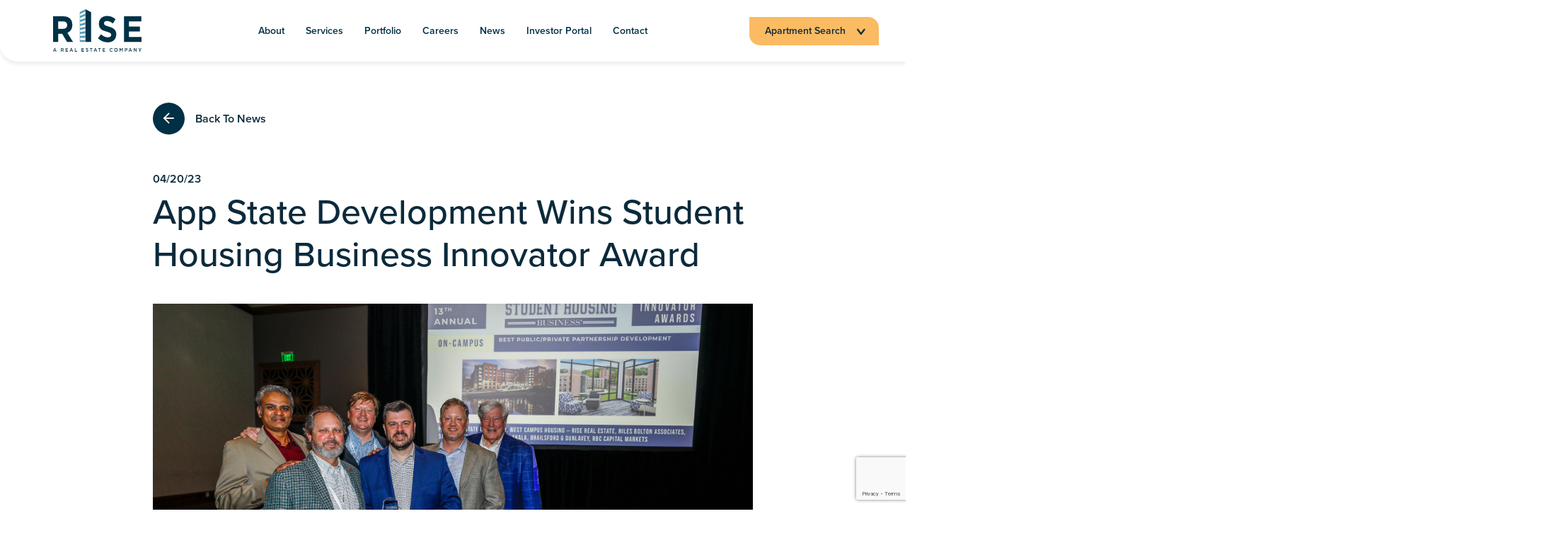

--- FILE ---
content_type: text/html; charset=UTF-8
request_url: https://risere.com/app_state_innovator_award/
body_size: 12633
content:
<!DOCTYPE html>

<head>
	<meta charset="UTF-8" />
	<title>App State Development Wins Student Housing Business Innovator Award | </title>
	<link rel="profile" href="http://gmpg.org/xfn/11" />
	<link rel="stylesheet" href="https://risere.com/wp-content/themes/rise-residential/style.css" />
	<link rel="pingback" href="https://risere.com/xmlrpc.php" />

	<meta name="viewport" content="width=device-width, initial-scale=1, maximum-scale=5" />
	<meta names="apple-mobile-web-app-status-bar-style" content="black-translucent">
	<meta name="apple-mobile-web-app-capable" content="yes" />
	<meta name="format-detection" content="telephone=no">
	<!-- meta http-equiv="Content-Security-Policy" content="default-src https:" -->

	<meta name='robots' content='max-image-preview:large' />
<link rel='dns-prefetch' href='//risere.com' />
<link rel="alternate" type="application/rss+xml" title="RISE: A Real Estate Company &raquo; App State Development Wins Student Housing Business Innovator Award Comments Feed" href="https://risere.com/app_state_innovator_award/feed/" />
<link rel="alternate" title="oEmbed (JSON)" type="application/json+oembed" href="https://risere.com/wp-json/oembed/1.0/embed?url=https%3A%2F%2Frisere.com%2Fapp_state_innovator_award%2F" />
<link rel="alternate" title="oEmbed (XML)" type="text/xml+oembed" href="https://risere.com/wp-json/oembed/1.0/embed?url=https%3A%2F%2Frisere.com%2Fapp_state_innovator_award%2F&#038;format=xml" />
<style id='wp-img-auto-sizes-contain-inline-css' type='text/css'>
img:is([sizes=auto i],[sizes^="auto," i]){contain-intrinsic-size:3000px 1500px}
/*# sourceURL=wp-img-auto-sizes-contain-inline-css */
</style>

<style id='wp-emoji-styles-inline-css' type='text/css'>

	img.wp-smiley, img.emoji {
		display: inline !important;
		border: none !important;
		box-shadow: none !important;
		height: 1em !important;
		width: 1em !important;
		margin: 0 0.07em !important;
		vertical-align: -0.1em !important;
		background: none !important;
		padding: 0 !important;
	}
/*# sourceURL=wp-emoji-styles-inline-css */
</style>
<link rel='stylesheet' id='wp-block-library-css' href='https://risere.com/wp-includes/css/dist/block-library/style.min.css?ver=6.9' type='text/css' media='all' />
<style id='global-styles-inline-css' type='text/css'>
:root{--wp--preset--aspect-ratio--square: 1;--wp--preset--aspect-ratio--4-3: 4/3;--wp--preset--aspect-ratio--3-4: 3/4;--wp--preset--aspect-ratio--3-2: 3/2;--wp--preset--aspect-ratio--2-3: 2/3;--wp--preset--aspect-ratio--16-9: 16/9;--wp--preset--aspect-ratio--9-16: 9/16;--wp--preset--color--black: #000000;--wp--preset--color--cyan-bluish-gray: #abb8c3;--wp--preset--color--white: #ffffff;--wp--preset--color--pale-pink: #f78da7;--wp--preset--color--vivid-red: #cf2e2e;--wp--preset--color--luminous-vivid-orange: #ff6900;--wp--preset--color--luminous-vivid-amber: #fcb900;--wp--preset--color--light-green-cyan: #7bdcb5;--wp--preset--color--vivid-green-cyan: #00d084;--wp--preset--color--pale-cyan-blue: #8ed1fc;--wp--preset--color--vivid-cyan-blue: #0693e3;--wp--preset--color--vivid-purple: #9b51e0;--wp--preset--gradient--vivid-cyan-blue-to-vivid-purple: linear-gradient(135deg,rgb(6,147,227) 0%,rgb(155,81,224) 100%);--wp--preset--gradient--light-green-cyan-to-vivid-green-cyan: linear-gradient(135deg,rgb(122,220,180) 0%,rgb(0,208,130) 100%);--wp--preset--gradient--luminous-vivid-amber-to-luminous-vivid-orange: linear-gradient(135deg,rgb(252,185,0) 0%,rgb(255,105,0) 100%);--wp--preset--gradient--luminous-vivid-orange-to-vivid-red: linear-gradient(135deg,rgb(255,105,0) 0%,rgb(207,46,46) 100%);--wp--preset--gradient--very-light-gray-to-cyan-bluish-gray: linear-gradient(135deg,rgb(238,238,238) 0%,rgb(169,184,195) 100%);--wp--preset--gradient--cool-to-warm-spectrum: linear-gradient(135deg,rgb(74,234,220) 0%,rgb(151,120,209) 20%,rgb(207,42,186) 40%,rgb(238,44,130) 60%,rgb(251,105,98) 80%,rgb(254,248,76) 100%);--wp--preset--gradient--blush-light-purple: linear-gradient(135deg,rgb(255,206,236) 0%,rgb(152,150,240) 100%);--wp--preset--gradient--blush-bordeaux: linear-gradient(135deg,rgb(254,205,165) 0%,rgb(254,45,45) 50%,rgb(107,0,62) 100%);--wp--preset--gradient--luminous-dusk: linear-gradient(135deg,rgb(255,203,112) 0%,rgb(199,81,192) 50%,rgb(65,88,208) 100%);--wp--preset--gradient--pale-ocean: linear-gradient(135deg,rgb(255,245,203) 0%,rgb(182,227,212) 50%,rgb(51,167,181) 100%);--wp--preset--gradient--electric-grass: linear-gradient(135deg,rgb(202,248,128) 0%,rgb(113,206,126) 100%);--wp--preset--gradient--midnight: linear-gradient(135deg,rgb(2,3,129) 0%,rgb(40,116,252) 100%);--wp--preset--font-size--small: 13px;--wp--preset--font-size--medium: 20px;--wp--preset--font-size--large: 36px;--wp--preset--font-size--x-large: 42px;--wp--preset--spacing--20: 0.44rem;--wp--preset--spacing--30: 0.67rem;--wp--preset--spacing--40: 1rem;--wp--preset--spacing--50: 1.5rem;--wp--preset--spacing--60: 2.25rem;--wp--preset--spacing--70: 3.38rem;--wp--preset--spacing--80: 5.06rem;--wp--preset--shadow--natural: 6px 6px 9px rgba(0, 0, 0, 0.2);--wp--preset--shadow--deep: 12px 12px 50px rgba(0, 0, 0, 0.4);--wp--preset--shadow--sharp: 6px 6px 0px rgba(0, 0, 0, 0.2);--wp--preset--shadow--outlined: 6px 6px 0px -3px rgb(255, 255, 255), 6px 6px rgb(0, 0, 0);--wp--preset--shadow--crisp: 6px 6px 0px rgb(0, 0, 0);}:where(.is-layout-flex){gap: 0.5em;}:where(.is-layout-grid){gap: 0.5em;}body .is-layout-flex{display: flex;}.is-layout-flex{flex-wrap: wrap;align-items: center;}.is-layout-flex > :is(*, div){margin: 0;}body .is-layout-grid{display: grid;}.is-layout-grid > :is(*, div){margin: 0;}:where(.wp-block-columns.is-layout-flex){gap: 2em;}:where(.wp-block-columns.is-layout-grid){gap: 2em;}:where(.wp-block-post-template.is-layout-flex){gap: 1.25em;}:where(.wp-block-post-template.is-layout-grid){gap: 1.25em;}.has-black-color{color: var(--wp--preset--color--black) !important;}.has-cyan-bluish-gray-color{color: var(--wp--preset--color--cyan-bluish-gray) !important;}.has-white-color{color: var(--wp--preset--color--white) !important;}.has-pale-pink-color{color: var(--wp--preset--color--pale-pink) !important;}.has-vivid-red-color{color: var(--wp--preset--color--vivid-red) !important;}.has-luminous-vivid-orange-color{color: var(--wp--preset--color--luminous-vivid-orange) !important;}.has-luminous-vivid-amber-color{color: var(--wp--preset--color--luminous-vivid-amber) !important;}.has-light-green-cyan-color{color: var(--wp--preset--color--light-green-cyan) !important;}.has-vivid-green-cyan-color{color: var(--wp--preset--color--vivid-green-cyan) !important;}.has-pale-cyan-blue-color{color: var(--wp--preset--color--pale-cyan-blue) !important;}.has-vivid-cyan-blue-color{color: var(--wp--preset--color--vivid-cyan-blue) !important;}.has-vivid-purple-color{color: var(--wp--preset--color--vivid-purple) !important;}.has-black-background-color{background-color: var(--wp--preset--color--black) !important;}.has-cyan-bluish-gray-background-color{background-color: var(--wp--preset--color--cyan-bluish-gray) !important;}.has-white-background-color{background-color: var(--wp--preset--color--white) !important;}.has-pale-pink-background-color{background-color: var(--wp--preset--color--pale-pink) !important;}.has-vivid-red-background-color{background-color: var(--wp--preset--color--vivid-red) !important;}.has-luminous-vivid-orange-background-color{background-color: var(--wp--preset--color--luminous-vivid-orange) !important;}.has-luminous-vivid-amber-background-color{background-color: var(--wp--preset--color--luminous-vivid-amber) !important;}.has-light-green-cyan-background-color{background-color: var(--wp--preset--color--light-green-cyan) !important;}.has-vivid-green-cyan-background-color{background-color: var(--wp--preset--color--vivid-green-cyan) !important;}.has-pale-cyan-blue-background-color{background-color: var(--wp--preset--color--pale-cyan-blue) !important;}.has-vivid-cyan-blue-background-color{background-color: var(--wp--preset--color--vivid-cyan-blue) !important;}.has-vivid-purple-background-color{background-color: var(--wp--preset--color--vivid-purple) !important;}.has-black-border-color{border-color: var(--wp--preset--color--black) !important;}.has-cyan-bluish-gray-border-color{border-color: var(--wp--preset--color--cyan-bluish-gray) !important;}.has-white-border-color{border-color: var(--wp--preset--color--white) !important;}.has-pale-pink-border-color{border-color: var(--wp--preset--color--pale-pink) !important;}.has-vivid-red-border-color{border-color: var(--wp--preset--color--vivid-red) !important;}.has-luminous-vivid-orange-border-color{border-color: var(--wp--preset--color--luminous-vivid-orange) !important;}.has-luminous-vivid-amber-border-color{border-color: var(--wp--preset--color--luminous-vivid-amber) !important;}.has-light-green-cyan-border-color{border-color: var(--wp--preset--color--light-green-cyan) !important;}.has-vivid-green-cyan-border-color{border-color: var(--wp--preset--color--vivid-green-cyan) !important;}.has-pale-cyan-blue-border-color{border-color: var(--wp--preset--color--pale-cyan-blue) !important;}.has-vivid-cyan-blue-border-color{border-color: var(--wp--preset--color--vivid-cyan-blue) !important;}.has-vivid-purple-border-color{border-color: var(--wp--preset--color--vivid-purple) !important;}.has-vivid-cyan-blue-to-vivid-purple-gradient-background{background: var(--wp--preset--gradient--vivid-cyan-blue-to-vivid-purple) !important;}.has-light-green-cyan-to-vivid-green-cyan-gradient-background{background: var(--wp--preset--gradient--light-green-cyan-to-vivid-green-cyan) !important;}.has-luminous-vivid-amber-to-luminous-vivid-orange-gradient-background{background: var(--wp--preset--gradient--luminous-vivid-amber-to-luminous-vivid-orange) !important;}.has-luminous-vivid-orange-to-vivid-red-gradient-background{background: var(--wp--preset--gradient--luminous-vivid-orange-to-vivid-red) !important;}.has-very-light-gray-to-cyan-bluish-gray-gradient-background{background: var(--wp--preset--gradient--very-light-gray-to-cyan-bluish-gray) !important;}.has-cool-to-warm-spectrum-gradient-background{background: var(--wp--preset--gradient--cool-to-warm-spectrum) !important;}.has-blush-light-purple-gradient-background{background: var(--wp--preset--gradient--blush-light-purple) !important;}.has-blush-bordeaux-gradient-background{background: var(--wp--preset--gradient--blush-bordeaux) !important;}.has-luminous-dusk-gradient-background{background: var(--wp--preset--gradient--luminous-dusk) !important;}.has-pale-ocean-gradient-background{background: var(--wp--preset--gradient--pale-ocean) !important;}.has-electric-grass-gradient-background{background: var(--wp--preset--gradient--electric-grass) !important;}.has-midnight-gradient-background{background: var(--wp--preset--gradient--midnight) !important;}.has-small-font-size{font-size: var(--wp--preset--font-size--small) !important;}.has-medium-font-size{font-size: var(--wp--preset--font-size--medium) !important;}.has-large-font-size{font-size: var(--wp--preset--font-size--large) !important;}.has-x-large-font-size{font-size: var(--wp--preset--font-size--x-large) !important;}
/*# sourceURL=global-styles-inline-css */
</style>

<style id='classic-theme-styles-inline-css' type='text/css'>
/*! This file is auto-generated */
.wp-block-button__link{color:#fff;background-color:#32373c;border-radius:9999px;box-shadow:none;text-decoration:none;padding:calc(.667em + 2px) calc(1.333em + 2px);font-size:1.125em}.wp-block-file__button{background:#32373c;color:#fff;text-decoration:none}
/*# sourceURL=/wp-includes/css/classic-themes.min.css */
</style>
<link rel='stylesheet' id='contact-form-7-css' href='https://risere.com/wp-content/plugins/contact-form-7/includes/css/styles.css?ver=6.1.4' type='text/css' media='all' />
<link rel='stylesheet' id='typekit-css' href='https://use.typekit.net/uql0dcz.css' type='text/css' media='all' />
<link rel='stylesheet' id='ico-css' href='https://risere.com/wp-content/themes/rise-residential/css/libraries/ico.css?ver=6.9' type='text/css' media='all' />
<link rel='stylesheet' id='reset-css' href='https://risere.com/wp-content/themes/rise-residential/css/libraries/reset.css?ver=6.9' type='text/css' media='all' />
<link rel='stylesheet' id='grid-css' href='https://risere.com/wp-content/themes/rise-residential/css/libraries/grid.css?ver=6.9' type='text/css' media='all' />
<link rel='stylesheet' id='splide-css' href='https://risere.com/wp-content/themes/rise-residential/css/libraries/splide.min.css?ver=6.9' type='text/css' media='all' />
<link rel='stylesheet' id='main-css' href='https://risere.com/wp-content/themes/rise-residential/css/main.css?ver=6.9' type='text/css' media='all' />
<link rel='stylesheet' id='general-post-css' href='https://risere.com/wp-content/themes/rise-residential/css/components/general-post.css?ver=6.9' type='text/css' media='all' />
<link rel='stylesheet' id='single-news-css' href='https://risere.com/wp-content/themes/rise-residential/css/pages/single-news.css?ver=6.9' type='text/css' media='all' />
<link rel='stylesheet' id='site-footer-css' href='https://risere.com/wp-content/themes/rise-residential/css/components/site-footer.css?ver=6.9' type='text/css' media='all' />
<style id='site-footer-inline-css' type='text/css'>
/* @group Site nav
------------------------------------ */
.site-nav {
    position: relative;
    padding-bottom: 7rem;
}
.site-nav__sticky {
    position: fixed;
    z-index: 98;
    top: 0;
    left: 0;
    width: 100%;
    background-color: var(--main-white);
    box-shadow: 0px 4px 5px rgba(0, 0, 0, 0.07);
}
.site-nav .row { height: 7rem; }
.site-nav .menu a {
    font-family: var(--general-font);
    color: var(--blue-links);
    font-size: 2.8em;
    line-height: 1.6em;
    font-weight: 600;
}
.site-nav .menu li {font-size: unset;line-height: unset;}

.site-nav .menu > .current_page_item > a {
    color: var(--main-yellow);
}
.site-nav .sub-menu > .current_page_item > a {
    opacity: .7;
}
.site-nav__sticky {
    transform: translateY(0);
    transition: transform .7s;
}
.pinedHeader .site-nav__sticky {
    background-color: var(--main-white);
    box-shadow: 0px 4px 5px rgba(0, 0, 0, 0.04);
}
.pinedHeader.scrollhidden .site-nav__sticky {
    transform: translateY(-100%);
}
.dropdonw-list {
    position: relative;
}
.dropdonw-list__bttn {
    position: relative;
    z-index: 2;
    display: inline-flex;
    justify-content: center;
    align-items: center;
    font-size: 1.6em;
    font-weight: 600;
    height: 4rem;
    padding: 0 1.5rem;
    border-radius: 0 1.5rem 0 1.5rem;
    background-color: var(--secondary-yellow);
    color: var(--main-blue);
    border: 0.2rem solid var(--secondary-yellow);
}
.dropdonw-list__container {
    opacity: 0;
    visibility: hidden;
    transform: translate3d(0,-1rem,0);
    position: absolute;
    top: 2rem;
    left: 0;
    background-color: var(--secondary-yellow);
    border-radius: 0 0 0 1rem;
    width: 100%;
    z-index: 1;
    padding: 2rem;
    padding-top: 3.5rem;
    transition: transform .7s, opacity .7s;
}
.dropdonw-list__list li {
    display: block;
    font-size: unset;
    line-height: unset;
    display: flex;
    align-items: center;
    justify-content: space-between;
}
.dropdonw-list__list li:not(:last-child) {
    margin-bottom: 1.2rem;
}
.dropdonw-list__list li:last-child {
    margin-bottom: 1.8rem;
}
.dropdonw-list__list li {
    transition: opacity .7s;
    cursor: pointer;
}
.dropdonw-list__list li span {
    flex: 1;
    color: var(--main-blue);
    font-size: 1.4em;
    line-height: 1.2em;
    text-transform: capitalize;
    font-weight: 600;
}
.dropdonw-list__list .dropdonw-list__label {
    flex: 0 1 1.4rem;
    height: 1.4rem;
}
.dropdonw-list__list input[type=radio] {
    pointer-events: none;
    width: 1.4rem;
    height: 1.4rem;
    border-radius: 50%;
    overflow: hidden;
    border: .2rem solid var(--main-blue);
    margin: 0;
    padding: 0;
}
.dropdonw-list__list input[type="radio"]:checked {
    background-color: var(--main-blue);
    box-shadow: inset 0 0 0 .15rem var(--secondary-yellow);
}  
.dropdonw-list__search {
    background-color: #12374C;
    border-radius: 10rem;
    text-align: center;
    font-size: 1.4em;
    line-height: 1em;
    font-weight: 600;
    display: flex;
    align-items: center;
    justify-content: center;
    color: var(--main-white);
    width: 100%;
    max-width: 15.4rem;
    height: 3.5rem;
    margin: 0 auto;
    border: .2rem solid transparent;
    transition: background .7s, color .7s, border-color .7s;
}
@media only screen
and (min-width : 961px) {
    .site-nav {
        padding-bottom: 8.7rem;
    }
    .site-nav__sticky {
        background-color: var(--main-white);
        border-radius: 0 0 0 2.5rem;
    }
    .site-nav .row { 
        height: 8.7rem;
    }
    .col-logo {
        flex: 0 1 13rem;
        max-width: 13rem;
    }
    .site-nav .main-logo img {
        height: 6rem;
        width: 12.7rem;
    }
    .col-menu {
        position: static;
        flex: 1;
        max-width: 100%;
    }
    .site-nav .main-menu {
        position: absolute;
        top: 50%;
        left: 50%;
        transform: translate3d(-50%, -50%, 0);
    }   
    .site-nav .menu > li {
        height: 7rem;
        display: inline-flex;
        align-items: center;
    }
    .fixed-container__overflow {
        display: flex;
        justify-content: flex-end;
        align-items: center;
    }
    .fixed-container .main-menu ul {
        display: flex;
        align-items: center;
    }
    .fixed-container .menu > li {
        padding: 0 2rem;
        cursor: pointer;
    }
    .site-nav .menu a {
        font-size: 1.6em;
        line-height: 1.18em;
        white-space: nowrap;
    }
    .fixed-container .sub-menu::before {
        content: '';
        width: 500vw;
        height: 10rem;
        position: absolute;
        top: -2rem;
        left: -50%;
        transform: translateX(-50%);
        z-index: -1;
        display: inline-block;
    }
    .fixed-container .sub-menu {
        position: absolute;
        top: 9rem;
        left: 50%;
        transform: translateX(-50%);
        background-color: var(--main-yellow);
        opacity: 0;
        visibility: hidden;
        pointer-events: none;
        background-color: rgba(250, 187, 98, 1);
        border-radius: 0px 2rem;
        height: 5.1rem;
        display: flex;
        align-items: center;
        justify-content: center;
        padding: 0 6.9rem;
    }
    .fixed-container .sub-menu li a {
        font-size: 1.4em;
        line-height: 1.2em;
        color: var(--blue-links);
        font-family: var(--general-font);
    }
    .site-nav .menu > li .sub-menu {
        -webkit-transition: all 0.27s linear;
        -moz-transition: all 0.27s linear;
        -ms-transition: all 0.27s linear;
        -o-transition: all 0.27s linear;
        transition: all 0.27s linear;
    }
    .site-nav .menu > li .sub-menu li:not(:first-child) {
        margin-left: 4.5rem;
    }
    .dropdonw-list__bttn {
        position: relative;
        padding: 0 2rem;
    }
    .dropdonw-list__bttn .icon-arrow-thin::before {
        color: var(--main-blue);
    }
    .dropdonw-list__bttn .icon-arrow-thin {
        margin-left: 1.6rem;
        font-size: .9rem;
        width: .9rem;
        height: .6rem;
    }
    @media (hover: hover) {
        .site-nav .menu > li > a:hover {
            opacity: .7;
        }
        .site-nav .menu > li:hover .sub-menu {
            opacity: 1;
            visibility: visible;
            pointer-events: all;
        }
        .fixed-container .sub-menu li a:hover {
            opacity: .7;
        }
        .dropdonw-list:hover .dropdonw-list__container {
            opacity: 1;
            visibility: visible;
            transform: translate3d(0,0,0);
        }
        .dropdonw-list__search:hover {
            background-color: transparent;
            border: .2rem solid var(--main-blue);
            color: var(--main-blue);
        }
    }
}
@media only screen
and (min-width : 961px)
and (max-width : 1300px) {
    .site-nav .menu>li .sub-menu li:not(:first-child) {
        margin-left: 2rem;
    }
    .site-nav .menu>li {
        padding: 0 1.5rem;
    }
    .dropdonw-list__bttn,
    .site-nav .menu>li > a {
        font-size: 1.4em;
    }
    .site-nav .menu>li .sub-menu li a {
        font-size: 1.2em;
    }
    .fixed-container .sub-menu::before {
        top: -2.5rem;   
    }
}
@media only screen
and (min-width : 0)
and (max-width : 960px) {
    .site-nav .main-logo img {
        width: 9rem;
        height: auto;
    }
    .site-nav__sticky {
        height: 7rem;
        border-radius: 0 0 0 2.5rem;
    }
    .site-nav .row {
        padding: 0 0 0 2rem;
    }
    .col-logo,
    .col-toggle {
        padding: 0;
    }
    .col-logo {
        flex: 0 1 17.29rem;
        max-width: 17.29rem;
    }
    .col-logo svg {
        width: 17.29rem;
        height: 4.6rem;
    }
    .col-toggle {
        flex: 0 1;
        max-width: 100%;
    }
    .fixed-container {
        position: fixed;
        top: 7rem;
        right: 0;
        display: inline-block;
        width: 100%;
        max-width: 100%;
        z-index: 99;
        transition: transform .7s, opacity .7s;
        background-color: var(--main-white);
        overflow: hidden;
    }
    .fixed-container__overflow {
        background-color: var(--main-blue);
        border-radius: 0 0 5rem 0;
        padding: 6rem 3rem 12rem 3rem;
        height: calc(100vh - 7rem);
        overflow-y: auto;
    }
    .fixed-container .menu > li:not(:last-child) {
        margin-bottom: 3.6rem;
    }
    .fixed-container .menu-item-has-children.active-submenu {
        margin-bottom: 1.5rem!important;
    }
    .site-nav .menu a {
        color: var(--main-white);
    }
    .site-nav .burguer-menu {
        background-color: var(--main-yellow);
        width: 7.9rem;
        height: 7rem;
        display: flex;
        align-items: center;
        justify-content: center;
        overflow: hidden;
    }
    .site-nav .burguer-menu i {
        font-size: 2.1rem;
    }
    [data-nav="open"] .burguer-menu .icon-menu:before {
        content: "\e906";
    }   
    .site-nav .dropdonw-list {
        display: none;
    }
    .site-nav .sub-menu {
        opacity: 0;
        max-height: 0;
        overflow: hidden;
        transition: opacity .7s;
    }
    .site-nav .menu-item-has-children {
        position: relative;
    }
    .site-nav .menu-item-has-children::before {
        font-family: 'icomoon' !important;
        speak: never;
        font-style: normal;
        font-weight: normal;
        font-variant: normal;
        text-transform: none;
        line-height: 1;
        -webkit-font-smoothing: antialiased;
        -moz-osx-font-smoothing: grayscale;
        content: "\e900";
        position: absolute;
        top: 1rem;
        right: 0;
        display: inline-block;
        width: 1.8rem;
        height: 1.8rem;
        font-size: .7rem;
        background-color: var(--main-yellow);
        border-radius: 50%;
        overflow: hidden;
        color: #000;
        text-align: center;
        line-height: 1.8rem;
        transform-origin: center;
        transform: scaleY(-1);
    }

    .site-nav .menu-item-has-children.active-submenu::before {
        transform: scale(1);
    }    
    .site-nav .sub-menu li:not(:last-child) {
        margin-bottom: .8rem;
    }
    .site-nav .sub-menu a {
        font-family: var(--general-font);
        font-size: 1.8rem;
        line-height: 2.5em;
        color: var(--main-yellow);
        margin-left: 1.7rem;
    }
    .site-nav .active-submenu .sub-menu {
        opacity: 1;
        max-height: 999rem;
        overflow: visible;
    }
    .site-nav .row {
        background-color: var(--main-white);
        border-radius: 0 0 0 2.5rem;
    }
    .site-nav .row::after {
        content: '';
        position: fixed;
        z-index: -1;
        top: 0;
        left: 0;
        width: 100%;
        height: 7rem;
        background-color: var(--main-blue);
        transition: transform .7s, opacity .7s;
    }
    
    body[data-nav="closed-menu"] .site-nav .row::after { transform: translate3d(100%, 0, 0); opacity: 0; }
    body[data-nav="open-menu"] .site-nav .row::after { transform: translate3d(0, 0, 0); opacity: 1; }

    body[data-nav="closed-menu"] .fixed-container { pointer-events: none; transform: translate3d(100%, 0, 0); opacity: 0; }
    body[data-nav="open-menu"] .fixed-container { pointer-events: all; transform: translate3d(0, 0, 0); opacity: 1; }

    body[data-nav="open-menu"] { overflow: hidden; }
    body[data-nav="open-menu"].iPhone-iPod { position: fixed; top: 0; right: 0; bottom: 0; left: 0; }

   

}

/* @end */
/*# sourceURL=site-footer-inline-css */
</style>
<link rel="https://api.w.org/" href="https://risere.com/wp-json/" /><link rel="alternate" title="JSON" type="application/json" href="https://risere.com/wp-json/wp/v2/posts/1716" /><link rel="EditURI" type="application/rsd+xml" title="RSD" href="https://risere.com/xmlrpc.php?rsd" />
<meta name="generator" content="WordPress 6.9" />
<link rel="canonical" href="https://risere.com/app_state_innovator_award/" />
<link rel='shortlink' href='https://risere.com/?p=1716' />
	<script async type="text/javascript">
		var site_url = 'https://risere.com';
		var site_template = 'https://risere.com/wp-content/themes/rise-residential';
		var page_title = "App State Development Wins Student Housing Business Innovator Award | ";
		var referer_url = "";
		var current_url = "https://risere.com/app_state_innovator_award";
	</script>
	<!-- Global site tag (gtag.js) - Google Analytics -->
	<script async src="https://www.googletagmanager.com/gtag/js?id=UA-63988003-1"></script>
	<script>
		window.dataLayer = window.dataLayer || [];

		function gtag() {
			dataLayer.push(arguments);
		}
		gtag('js', new Date());

		gtag('config', 'UA-63988003-1');
	</script>

		<!-- Favicons -->
		<link rel="apple-touch-icon" sizes="180x180" href="/favicon/apple-touch-icon.png">
		<link rel="icon" type="image/png" sizes="32x32" href="/favicon/favicon-32x32.png">
		<link rel="icon" type="image/png" sizes="16x16" href="/favicon/favicon-16x16.png">
		<link rel="shortcut icon" type="image/x-icon" href="/favicon/favicon.ico">
		<link rel="manifest" href="/favicon/site.webmanifest">
</head>

<body class="wp-singular post-template-default single single-post postid-1716 single-format-standard wp-theme-rise-residential" data-nav="closed-menu">
	<div id="wrapper">

		<nav class="container site-nav" data-comp="site-nav" data-nav="closed-menu">
			<div class="container site-nav__sticky">
				<div class="row between middle">
					<div class="col-logo offset-left-36-2">
						<a href="https://risere.com" class="main-logo">
							<img src="https://risere.com/wp-content/themes/rise-residential/img/layout/logo/logo-blue.svg" alt="">
						</a>
					</div>
					<div class="col-menu offset-right-36-1">
						<div class="fixed-container">
							<div class="fixed-container__overflow">
								<div class="main-menu"><ul id="menu-main-menu" class="menu"><li id="menu-item-38" class="menu-item menu-item-type-post_type menu-item-object-page menu-item-has-children menu-item-38"><a href="https://risere.com/about/">About</a>
<ul class="sub-menu">
	<li id="menu-item-44" class="menu-item menu-item-type-post_type menu-item-object-page menu-item-44"><a href="https://risere.com/about/">Our Team</a></li>
	<li id="menu-item-45" class="menu-item menu-item-type-post_type menu-item-object-page menu-item-45"><a href="https://risere.com/our-culture/">Our Culture</a></li>
</ul>
</li>
<li id="menu-item-39" class="menu-item menu-item-type-post_type menu-item-object-page menu-item-has-children menu-item-39"><a href="https://risere.com/services/">Services</a>
<ul class="sub-menu">
	<li id="menu-item-506" class="menu-item menu-item-type-post_type menu-item-object-page menu-item-506"><a href="https://risere.com/services/">Overview</a></li>
	<li id="menu-item-47" class="menu-item menu-item-type-post_type menu-item-object-page menu-item-47"><a href="https://risere.com/development/"><b>Development</b></a></li>
	<li id="menu-item-48" class="menu-item menu-item-type-post_type menu-item-object-page menu-item-48"><a href="https://risere.com/construction/"><b>Construction</b></a></li>
	<li id="menu-item-49" class="menu-item menu-item-type-post_type menu-item-object-page menu-item-49"><a href="https://risere.com/property-management/"><b>Property Management</b></a></li>
	<li id="menu-item-50" class="menu-item menu-item-type-post_type menu-item-object-page menu-item-50"><a href="https://risere.com/student-housing/">Student</a></li>
	<li id="menu-item-51" class="menu-item menu-item-type-post_type menu-item-object-page menu-item-51"><a href="https://risere.com/active-adult/">55+ Active Living</a></li>
	<li id="menu-item-52" class="menu-item menu-item-type-post_type menu-item-object-page menu-item-52"><a href="https://risere.com/multifamily-housing/">Multi-Family</a></li>
	<li id="menu-item-53" class="menu-item menu-item-type-post_type menu-item-object-page menu-item-53"><a href="https://risere.com/build-for-rent/">Build For Rent</a></li>
</ul>
</li>
<li id="menu-item-40" class="menu-item menu-item-type-post_type menu-item-object-page menu-item-40"><a href="https://risere.com/portfolio/">Portfolio</a></li>
<li id="menu-item-41" class="menu-item menu-item-type-post_type menu-item-object-page menu-item-41"><a href="https://risere.com/careers/">Careers</a></li>
<li id="menu-item-42" class="menu-item menu-item-type-post_type menu-item-object-page current_page_parent menu-item-42"><a href="https://risere.com/news/">News</a></li>
<li id="menu-item-2530" class="menu-item menu-item-type-custom menu-item-object-custom menu-item-2530"><a target="_blank" href="https://app.junipersquare.com/login?path=%2Fi%2Frisere">Investor Portal</a></li>
<li id="menu-item-43" class="menu-item menu-item-type-post_type menu-item-object-page menu-item-43"><a href="https://risere.com/contact/">Contact</a></li>
</ul></div>								<div class="dropdonw-list">
									<a href="#" class="dropdonw-list__bttn">Apartment Search<i class="icon-arrow-thin"></i></a>
									<div class="dropdonw-list__container">
										<ul class="dropdonw-list__list">
											<li>
												<span>Multi-family</span>
												<div class="dropdonw-list__label">
													<input type="radio" data-search="multi-family" name="Multi-family">
												</div>
											</li>
											<li>
												<span>On Campus</span>
												<div class="dropdonw-list__label">
													<input type="radio" data-search="on-campus" name="On Campus">
												</div>
											</li>
											<li>
												<span>Off Campus</span>
												<div class="dropdonw-list__label">
													<input type="radio" data-search="off-campus" name="Off Campus">
												</div>
											</li>
											<li>
												<span>55+ Active Living</span>
												<div class="dropdonw-list__label">
													<input type="radio" data-search="active-adult" name="55+ Active Living">
												</div>
											</li>
											<!-- li>
												<span>Management</span>
												<div class="dropdonw-list__label">
													<input type="radio" data-search="management" name="Management">
												</div>
											</li -->
										</ul>
										<a href="#" class="dropdonw-list__search">Search</a>
									</div>
								</div>
							</div>
						</div>
					</div>
					<div class="col-toggle mobile">
						<a href="#" class="burguer-menu" data-comp="toogle-menu">
							<i class="icon-menu"></i>
						</a>
					</div>
				</div>
			</div>
		</nav>

<!-- template : single.php -->

<section class="container back-news">
	<div class="row">
		<article class="col-36-6 offset-left-36-6">
			<a href="https://risere.com/news" class="bttn-back">
				<i class="icon-arrow-full"></i>
				Back to News
			</a>
		</article>
	</div>
</section>

<section class="container new">
	<div class="row">
		<article class="col-36-24 offset-left-36-6">
			<div class="overview">
				<time>04/20/23</time>
				<h2>App State Development Wins Student Housing Business Innovator Award</h2>
				<figure class="img-box">
					<img width="2000" height="1333" src="https://risere.com/wp-content/uploads/2023/04/RISE-App-State-Student-Housing-Innovator-Award.jpg" class="attachment-full size-full wp-post-image" alt="RISE App State Student Housing Innovator Award" decoding="async" fetchpriority="high" />				</figure>
			</div>
			<div class="content general-post">
				<p><strong>Austin, Texas </strong>— Tuesday evening, April 4, <em>Student Housing Business</em> presented 28<em> </em>prestigious Innovator Awards to student housing owners, developers, operators, architecture firms and universities for excellence in student housing development, marketing and operations.</p>
<p>More than 200 industry experts judged on more than 150 entries in this year’s contest. The Innovator Awards were presented during the InterFace Student Housing conference at the JW Marriott in Austin, Texas. Look out for more details on the winning projects in the March/April issue of <em>Student Housing Business </em>magazine. Winners are listed by award, project and winning team.</p>
<p>[<a href="https://studenthousingbusiness.com/the-13th-annual-innovator-awards-honor-best-in-industry/"><em>Read More at Student Housing Business</em></a>]</p>
<p>The RISE team was thrilled to learn that West Campus Housing, at the Appalachian State University P3 development, was awarded the Student Housing Business Innovator Award for Best Public/Private Partnership Development.</p>
<p>RISE delivered over 2,300 beds to the App State campus across three phases as part of a transformative public/private partnership. The final phase delivered a 204K+ SF residence hall on-budget and on-time for the Fall 2022 semester.</p>
<p><img decoding="async" class="aligncenter wp-image-1718 size-full" src="https://risere.com/wp-content/uploads/2023/04/App-State-RISE-P3-Campus-Development.jpg" alt="" width="2000" height="783" /></p>
<p><em>Above: RISE secured a public private partnership with Appalachian State University to deliver a multi=phase, transformative campus development which included over 2,300 student beds, extensive living-learning programming, and the sequential demolition and replacement of six residence halls.</em></p>
			</div>
		</article>
	</div>
</section>

<section class="container read-next">
	<div class="row">
					<article class="col-36-24 offset-left-36-6">
									<h3>Read next</h3>
					<div class="card-next">
						<figure class="img-box">
							<img width="2100" height="1398" src="https://risere.com/wp-content/uploads/2023/04/ORA-2022-2.jpg" class="attachment-full size-full wp-post-image" alt="" decoding="async" srcset="https://risere.com/wp-content/uploads/2023/04/ORA-2022-2.jpg 2100w, https://risere.com/wp-content/uploads/2023/04/ORA-2022-2-300x200.jpg 300w, https://risere.com/wp-content/uploads/2023/04/ORA-2022-2-1024x682.jpg 1024w, https://risere.com/wp-content/uploads/2023/04/ORA-2022-2-768x511.jpg 768w, https://risere.com/wp-content/uploads/2023/04/ORA-2022-2-1536x1023.jpg 1536w, https://risere.com/wp-content/uploads/2023/04/ORA-2022-2-2048x1363.jpg 2048w" sizes="(max-width: 2100px) 100vw, 2100px" />						</figure>
						<aside>
							<time>02/22/23</time>
							<h4>RISE  Named an ORA Top Student Housing Management Company</h4>
							<a href="https://risere.com/rise-named-an-ora-top-student-housing-management-company/" class="bttn-primary yellow">Learn more</a>
						</aside>
					</div>
							</article>
			</div>
</section>

<footer class="container footer-container">
    <div class="row top">
        <section class="col-36-5 offset-left-36-2 footer-logo-container">
                            <a href="https://risere.com" class="img-box">
                    <img width="180" height="86" src="https://risere.com/wp-content/uploads/2022/10/logo-white.svg" class="attachment-full size-full" alt="" decoding="async" loading="lazy" />                </a>
                                </section>
        <section class="col-36-24 offset-left-36-2">
            <div class="footer-address-container">
                                        <article>
                                                            <p class="title">Jacksonville HQ</p>
                                                        <ul class="addresses">
                                                                    <li><a href="https://www.google.com/maps/place/10161 Centurion Parkway, Suite 200 Jacksonville, FL 32256" target="_blank">10161 Centurion Parkway, Suite 200 Jacksonville, FL 32256</a></li>
                                                                                                    <li><a href="tel:904.544.4502">904.544.4502</a></li>
                                                            </ul>
                        </article>
                                        <article>
                                                            <p class="title">Valdosta</p>
                                                        <ul class="addresses">
                                                                    <li><a href="https://www.google.com/maps/place/129 N. Patterson St. Valdosta, GA 31601" target="_blank">129 N. Patterson St. Valdosta, GA 31601</a></li>
                                                                                                    <li><a href="tel:229.247.2077">229.247.2077</a></li>
                                                            </ul>
                        </article>
                                <article>
                    <p class="title"></p>
                    <ul class="addresses">
                                                    <li><a href="mailto:info@RiseRE.com" target="" class="bttn-primary yellow">Get in touch</a></li>
                                            </ul>
                </article>
            </div>
            <div class="footer-links-container">
                <article class="footer-menu-container">
                    <div class="footer-menu"><ul id="menu-footer-menu" class="menu"><li id="menu-item-56" class="menu-item menu-item-type-post_type menu-item-object-page menu-item-56"><a href="https://risere.com/careers/">Careers</a></li>
<li id="menu-item-1249" class="menu-item menu-item-type-post_type menu-item-object-page menu-item-privacy-policy menu-item-1249"><a rel="privacy-policy" href="https://risere.com/privacy-policy/">Privacy Policy</a></li>
<li id="menu-item-2301" class="menu-item menu-item-type-custom menu-item-object-custom menu-item-2301"><a href="http://esg.risere.com">ESG Program</a></li>
<li id="menu-item-2475" class="menu-item menu-item-type-custom menu-item-object-custom menu-item-2475"><a target="_blank" href="http://app.junipersquare.com/i/risere">Investor Portal</a></li>
</ul></div>                </article>
                <article class="footer-social-container">
                                            <a href="https://www.facebook.com/RiseRECompany/" target="_blank" class="link">
                            <i class="icon-social-facebook"></i>
                        </a>
                                                                <a href="https://www.instagram.com/rise_realestate/" target="_blank" class="link">
                            <i class="icon-social-instagram"></i>
                        </a>
                                                                <a href="https://www.linkedin.com/company/rise-a-real-estate-company" target="_blank" class="link">
                            <i class="icon-social-linkedin"></i>
                        </a>
                                                        </article>
            </div>
        </section>
    </div>
</footer>

<script>
	const URL_PAGE = 'https://risere.com';
</script>

<script type="speculationrules">
{"prefetch":[{"source":"document","where":{"and":[{"href_matches":"/*"},{"not":{"href_matches":["/wp-*.php","/wp-admin/*","/wp-content/uploads/*","/wp-content/*","/wp-content/plugins/*","/wp-content/themes/rise-residential/*","/*\\?(.+)"]}},{"not":{"selector_matches":"a[rel~=\"nofollow\"]"}},{"not":{"selector_matches":".no-prefetch, .no-prefetch a"}}]},"eagerness":"conservative"}]}
</script>
<script type="text/javascript" src="https://risere.com/wp-includes/js/dist/hooks.min.js?ver=dd5603f07f9220ed27f1" id="wp-hooks-js"></script>
<script type="text/javascript" src="https://risere.com/wp-includes/js/dist/i18n.min.js?ver=c26c3dc7bed366793375" id="wp-i18n-js"></script>
<script type="text/javascript" id="wp-i18n-js-after">
/* <![CDATA[ */
wp.i18n.setLocaleData( { 'text direction\u0004ltr': [ 'ltr' ] } );
//# sourceURL=wp-i18n-js-after
/* ]]> */
</script>
<script type="text/javascript" src="https://risere.com/wp-content/plugins/contact-form-7/includes/swv/js/index.js?ver=6.1.4" id="swv-js"></script>
<script type="text/javascript" id="contact-form-7-js-before">
/* <![CDATA[ */
var wpcf7 = {
    "api": {
        "root": "https:\/\/risere.com\/wp-json\/",
        "namespace": "contact-form-7\/v1"
    },
    "cached": 1
};
//# sourceURL=contact-form-7-js-before
/* ]]> */
</script>
<script type="text/javascript" src="https://risere.com/wp-content/plugins/contact-form-7/includes/js/index.js?ver=6.1.4" id="contact-form-7-js"></script>
<script type="text/javascript" src="https://www.google.com/recaptcha/api.js?render=6LcSdQcqAAAAANeNP3ngQYRyikoJmF7miFYYjHjK&amp;ver=3.0" id="google-recaptcha-js"></script>
<script type="text/javascript" src="https://risere.com/wp-includes/js/dist/vendor/wp-polyfill.min.js?ver=3.15.0" id="wp-polyfill-js"></script>
<script type="text/javascript" id="wpcf7-recaptcha-js-before">
/* <![CDATA[ */
var wpcf7_recaptcha = {
    "sitekey": "6LcSdQcqAAAAANeNP3ngQYRyikoJmF7miFYYjHjK",
    "actions": {
        "homepage": "homepage",
        "contactform": "contactform"
    }
};
//# sourceURL=wpcf7-recaptcha-js-before
/* ]]> */
</script>
<script type="text/javascript" src="https://risere.com/wp-content/plugins/contact-form-7/modules/recaptcha/index.js?ver=6.1.4" id="wpcf7-recaptcha-js"></script>
<script type="text/javascript" src="https://risere.com/wp-content/themes/rise-residential/js/libraries/jquery-3.6.0.min.js?ver=3.6.0" id="jquery3-js"></script>
<script type="text/javascript" src="https://risere.com/wp-content/themes/rise-residential/js/libraries/browserDetection.js?ver=1.0" id="browserDetection-js"></script>
<script type="text/javascript" src="https://maps.googleapis.com/maps/api/js?key=AIzaSyAViBkK2xxeDgUBCZLl7t8eN5UoWKPy2JI" id="gmaps-js"></script>
<script type="text/javascript" src="https://risere.com/wp-content/themes/rise-residential/js/libraries/infobubble-compiled.js?ver=1.0" id="infobubble-js"></script>
<script type="text/javascript" src="https://risere.com/wp-content/themes/rise-residential/js/libraries/gmaps.clusters.js?ver=1.0" id="clusterer-js"></script>
<script type="text/javascript" src="https://risere.com/wp-content/themes/rise-residential/js/libraries/splide.min.js?ver=1.0" id="splide-js"></script>
<script type="text/javascript" src="https://risere.com/wp-content/themes/rise-residential/js/components/site-nav.js?ver=1.0" id="site-nav-js"></script>
<script type="text/javascript" src="https://risere.com/wp-content/themes/rise-residential/js/pages/news.js?ver=1.0" id="news-js"></script>
<script type="text/javascript" src="https://risere.com/wp-content/themes/rise-residential/js/page-components.js?ver=1.0" id="components-js"></script>
<script type="text/javascript" src="https://risere.com/wp-content/themes/rise-residential/js/page-views.js?ver=1.0" id="views-js"></script>
<script type="text/javascript" src="https://risere.com/wp-content/themes/rise-residential/js/page-functions.js?ver=1.0" id="functions-js"></script>
<script id="wp-emoji-settings" type="application/json">
{"baseUrl":"https://s.w.org/images/core/emoji/17.0.2/72x72/","ext":".png","svgUrl":"https://s.w.org/images/core/emoji/17.0.2/svg/","svgExt":".svg","source":{"concatemoji":"https://risere.com/wp-includes/js/wp-emoji-release.min.js?ver=6.9"}}
</script>
<script type="module">
/* <![CDATA[ */
/*! This file is auto-generated */
const a=JSON.parse(document.getElementById("wp-emoji-settings").textContent),o=(window._wpemojiSettings=a,"wpEmojiSettingsSupports"),s=["flag","emoji"];function i(e){try{var t={supportTests:e,timestamp:(new Date).valueOf()};sessionStorage.setItem(o,JSON.stringify(t))}catch(e){}}function c(e,t,n){e.clearRect(0,0,e.canvas.width,e.canvas.height),e.fillText(t,0,0);t=new Uint32Array(e.getImageData(0,0,e.canvas.width,e.canvas.height).data);e.clearRect(0,0,e.canvas.width,e.canvas.height),e.fillText(n,0,0);const a=new Uint32Array(e.getImageData(0,0,e.canvas.width,e.canvas.height).data);return t.every((e,t)=>e===a[t])}function p(e,t){e.clearRect(0,0,e.canvas.width,e.canvas.height),e.fillText(t,0,0);var n=e.getImageData(16,16,1,1);for(let e=0;e<n.data.length;e++)if(0!==n.data[e])return!1;return!0}function u(e,t,n,a){switch(t){case"flag":return n(e,"\ud83c\udff3\ufe0f\u200d\u26a7\ufe0f","\ud83c\udff3\ufe0f\u200b\u26a7\ufe0f")?!1:!n(e,"\ud83c\udde8\ud83c\uddf6","\ud83c\udde8\u200b\ud83c\uddf6")&&!n(e,"\ud83c\udff4\udb40\udc67\udb40\udc62\udb40\udc65\udb40\udc6e\udb40\udc67\udb40\udc7f","\ud83c\udff4\u200b\udb40\udc67\u200b\udb40\udc62\u200b\udb40\udc65\u200b\udb40\udc6e\u200b\udb40\udc67\u200b\udb40\udc7f");case"emoji":return!a(e,"\ud83e\u1fac8")}return!1}function f(e,t,n,a){let r;const o=(r="undefined"!=typeof WorkerGlobalScope&&self instanceof WorkerGlobalScope?new OffscreenCanvas(300,150):document.createElement("canvas")).getContext("2d",{willReadFrequently:!0}),s=(o.textBaseline="top",o.font="600 32px Arial",{});return e.forEach(e=>{s[e]=t(o,e,n,a)}),s}function r(e){var t=document.createElement("script");t.src=e,t.defer=!0,document.head.appendChild(t)}a.supports={everything:!0,everythingExceptFlag:!0},new Promise(t=>{let n=function(){try{var e=JSON.parse(sessionStorage.getItem(o));if("object"==typeof e&&"number"==typeof e.timestamp&&(new Date).valueOf()<e.timestamp+604800&&"object"==typeof e.supportTests)return e.supportTests}catch(e){}return null}();if(!n){if("undefined"!=typeof Worker&&"undefined"!=typeof OffscreenCanvas&&"undefined"!=typeof URL&&URL.createObjectURL&&"undefined"!=typeof Blob)try{var e="postMessage("+f.toString()+"("+[JSON.stringify(s),u.toString(),c.toString(),p.toString()].join(",")+"));",a=new Blob([e],{type:"text/javascript"});const r=new Worker(URL.createObjectURL(a),{name:"wpTestEmojiSupports"});return void(r.onmessage=e=>{i(n=e.data),r.terminate(),t(n)})}catch(e){}i(n=f(s,u,c,p))}t(n)}).then(e=>{for(const n in e)a.supports[n]=e[n],a.supports.everything=a.supports.everything&&a.supports[n],"flag"!==n&&(a.supports.everythingExceptFlag=a.supports.everythingExceptFlag&&a.supports[n]);var t;a.supports.everythingExceptFlag=a.supports.everythingExceptFlag&&!a.supports.flag,a.supports.everything||((t=a.source||{}).concatemoji?r(t.concatemoji):t.wpemoji&&t.twemoji&&(r(t.twemoji),r(t.wpemoji)))});
//# sourceURL=https://risere.com/wp-includes/js/wp-emoji-loader.min.js
/* ]]> */
</script>
</div>
</body>

</html>

<!-- Page supported by LiteSpeed Cache 7.7 on 2026-01-25 14:42:56 -->

--- FILE ---
content_type: text/html; charset=utf-8
request_url: https://www.google.com/recaptcha/api2/anchor?ar=1&k=6LcSdQcqAAAAANeNP3ngQYRyikoJmF7miFYYjHjK&co=aHR0cHM6Ly9yaXNlcmUuY29tOjQ0Mw..&hl=en&v=PoyoqOPhxBO7pBk68S4YbpHZ&size=invisible&anchor-ms=20000&execute-ms=30000&cb=ykk1z3jxltks
body_size: 48829
content:
<!DOCTYPE HTML><html dir="ltr" lang="en"><head><meta http-equiv="Content-Type" content="text/html; charset=UTF-8">
<meta http-equiv="X-UA-Compatible" content="IE=edge">
<title>reCAPTCHA</title>
<style type="text/css">
/* cyrillic-ext */
@font-face {
  font-family: 'Roboto';
  font-style: normal;
  font-weight: 400;
  font-stretch: 100%;
  src: url(//fonts.gstatic.com/s/roboto/v48/KFO7CnqEu92Fr1ME7kSn66aGLdTylUAMa3GUBHMdazTgWw.woff2) format('woff2');
  unicode-range: U+0460-052F, U+1C80-1C8A, U+20B4, U+2DE0-2DFF, U+A640-A69F, U+FE2E-FE2F;
}
/* cyrillic */
@font-face {
  font-family: 'Roboto';
  font-style: normal;
  font-weight: 400;
  font-stretch: 100%;
  src: url(//fonts.gstatic.com/s/roboto/v48/KFO7CnqEu92Fr1ME7kSn66aGLdTylUAMa3iUBHMdazTgWw.woff2) format('woff2');
  unicode-range: U+0301, U+0400-045F, U+0490-0491, U+04B0-04B1, U+2116;
}
/* greek-ext */
@font-face {
  font-family: 'Roboto';
  font-style: normal;
  font-weight: 400;
  font-stretch: 100%;
  src: url(//fonts.gstatic.com/s/roboto/v48/KFO7CnqEu92Fr1ME7kSn66aGLdTylUAMa3CUBHMdazTgWw.woff2) format('woff2');
  unicode-range: U+1F00-1FFF;
}
/* greek */
@font-face {
  font-family: 'Roboto';
  font-style: normal;
  font-weight: 400;
  font-stretch: 100%;
  src: url(//fonts.gstatic.com/s/roboto/v48/KFO7CnqEu92Fr1ME7kSn66aGLdTylUAMa3-UBHMdazTgWw.woff2) format('woff2');
  unicode-range: U+0370-0377, U+037A-037F, U+0384-038A, U+038C, U+038E-03A1, U+03A3-03FF;
}
/* math */
@font-face {
  font-family: 'Roboto';
  font-style: normal;
  font-weight: 400;
  font-stretch: 100%;
  src: url(//fonts.gstatic.com/s/roboto/v48/KFO7CnqEu92Fr1ME7kSn66aGLdTylUAMawCUBHMdazTgWw.woff2) format('woff2');
  unicode-range: U+0302-0303, U+0305, U+0307-0308, U+0310, U+0312, U+0315, U+031A, U+0326-0327, U+032C, U+032F-0330, U+0332-0333, U+0338, U+033A, U+0346, U+034D, U+0391-03A1, U+03A3-03A9, U+03B1-03C9, U+03D1, U+03D5-03D6, U+03F0-03F1, U+03F4-03F5, U+2016-2017, U+2034-2038, U+203C, U+2040, U+2043, U+2047, U+2050, U+2057, U+205F, U+2070-2071, U+2074-208E, U+2090-209C, U+20D0-20DC, U+20E1, U+20E5-20EF, U+2100-2112, U+2114-2115, U+2117-2121, U+2123-214F, U+2190, U+2192, U+2194-21AE, U+21B0-21E5, U+21F1-21F2, U+21F4-2211, U+2213-2214, U+2216-22FF, U+2308-230B, U+2310, U+2319, U+231C-2321, U+2336-237A, U+237C, U+2395, U+239B-23B7, U+23D0, U+23DC-23E1, U+2474-2475, U+25AF, U+25B3, U+25B7, U+25BD, U+25C1, U+25CA, U+25CC, U+25FB, U+266D-266F, U+27C0-27FF, U+2900-2AFF, U+2B0E-2B11, U+2B30-2B4C, U+2BFE, U+3030, U+FF5B, U+FF5D, U+1D400-1D7FF, U+1EE00-1EEFF;
}
/* symbols */
@font-face {
  font-family: 'Roboto';
  font-style: normal;
  font-weight: 400;
  font-stretch: 100%;
  src: url(//fonts.gstatic.com/s/roboto/v48/KFO7CnqEu92Fr1ME7kSn66aGLdTylUAMaxKUBHMdazTgWw.woff2) format('woff2');
  unicode-range: U+0001-000C, U+000E-001F, U+007F-009F, U+20DD-20E0, U+20E2-20E4, U+2150-218F, U+2190, U+2192, U+2194-2199, U+21AF, U+21E6-21F0, U+21F3, U+2218-2219, U+2299, U+22C4-22C6, U+2300-243F, U+2440-244A, U+2460-24FF, U+25A0-27BF, U+2800-28FF, U+2921-2922, U+2981, U+29BF, U+29EB, U+2B00-2BFF, U+4DC0-4DFF, U+FFF9-FFFB, U+10140-1018E, U+10190-1019C, U+101A0, U+101D0-101FD, U+102E0-102FB, U+10E60-10E7E, U+1D2C0-1D2D3, U+1D2E0-1D37F, U+1F000-1F0FF, U+1F100-1F1AD, U+1F1E6-1F1FF, U+1F30D-1F30F, U+1F315, U+1F31C, U+1F31E, U+1F320-1F32C, U+1F336, U+1F378, U+1F37D, U+1F382, U+1F393-1F39F, U+1F3A7-1F3A8, U+1F3AC-1F3AF, U+1F3C2, U+1F3C4-1F3C6, U+1F3CA-1F3CE, U+1F3D4-1F3E0, U+1F3ED, U+1F3F1-1F3F3, U+1F3F5-1F3F7, U+1F408, U+1F415, U+1F41F, U+1F426, U+1F43F, U+1F441-1F442, U+1F444, U+1F446-1F449, U+1F44C-1F44E, U+1F453, U+1F46A, U+1F47D, U+1F4A3, U+1F4B0, U+1F4B3, U+1F4B9, U+1F4BB, U+1F4BF, U+1F4C8-1F4CB, U+1F4D6, U+1F4DA, U+1F4DF, U+1F4E3-1F4E6, U+1F4EA-1F4ED, U+1F4F7, U+1F4F9-1F4FB, U+1F4FD-1F4FE, U+1F503, U+1F507-1F50B, U+1F50D, U+1F512-1F513, U+1F53E-1F54A, U+1F54F-1F5FA, U+1F610, U+1F650-1F67F, U+1F687, U+1F68D, U+1F691, U+1F694, U+1F698, U+1F6AD, U+1F6B2, U+1F6B9-1F6BA, U+1F6BC, U+1F6C6-1F6CF, U+1F6D3-1F6D7, U+1F6E0-1F6EA, U+1F6F0-1F6F3, U+1F6F7-1F6FC, U+1F700-1F7FF, U+1F800-1F80B, U+1F810-1F847, U+1F850-1F859, U+1F860-1F887, U+1F890-1F8AD, U+1F8B0-1F8BB, U+1F8C0-1F8C1, U+1F900-1F90B, U+1F93B, U+1F946, U+1F984, U+1F996, U+1F9E9, U+1FA00-1FA6F, U+1FA70-1FA7C, U+1FA80-1FA89, U+1FA8F-1FAC6, U+1FACE-1FADC, U+1FADF-1FAE9, U+1FAF0-1FAF8, U+1FB00-1FBFF;
}
/* vietnamese */
@font-face {
  font-family: 'Roboto';
  font-style: normal;
  font-weight: 400;
  font-stretch: 100%;
  src: url(//fonts.gstatic.com/s/roboto/v48/KFO7CnqEu92Fr1ME7kSn66aGLdTylUAMa3OUBHMdazTgWw.woff2) format('woff2');
  unicode-range: U+0102-0103, U+0110-0111, U+0128-0129, U+0168-0169, U+01A0-01A1, U+01AF-01B0, U+0300-0301, U+0303-0304, U+0308-0309, U+0323, U+0329, U+1EA0-1EF9, U+20AB;
}
/* latin-ext */
@font-face {
  font-family: 'Roboto';
  font-style: normal;
  font-weight: 400;
  font-stretch: 100%;
  src: url(//fonts.gstatic.com/s/roboto/v48/KFO7CnqEu92Fr1ME7kSn66aGLdTylUAMa3KUBHMdazTgWw.woff2) format('woff2');
  unicode-range: U+0100-02BA, U+02BD-02C5, U+02C7-02CC, U+02CE-02D7, U+02DD-02FF, U+0304, U+0308, U+0329, U+1D00-1DBF, U+1E00-1E9F, U+1EF2-1EFF, U+2020, U+20A0-20AB, U+20AD-20C0, U+2113, U+2C60-2C7F, U+A720-A7FF;
}
/* latin */
@font-face {
  font-family: 'Roboto';
  font-style: normal;
  font-weight: 400;
  font-stretch: 100%;
  src: url(//fonts.gstatic.com/s/roboto/v48/KFO7CnqEu92Fr1ME7kSn66aGLdTylUAMa3yUBHMdazQ.woff2) format('woff2');
  unicode-range: U+0000-00FF, U+0131, U+0152-0153, U+02BB-02BC, U+02C6, U+02DA, U+02DC, U+0304, U+0308, U+0329, U+2000-206F, U+20AC, U+2122, U+2191, U+2193, U+2212, U+2215, U+FEFF, U+FFFD;
}
/* cyrillic-ext */
@font-face {
  font-family: 'Roboto';
  font-style: normal;
  font-weight: 500;
  font-stretch: 100%;
  src: url(//fonts.gstatic.com/s/roboto/v48/KFO7CnqEu92Fr1ME7kSn66aGLdTylUAMa3GUBHMdazTgWw.woff2) format('woff2');
  unicode-range: U+0460-052F, U+1C80-1C8A, U+20B4, U+2DE0-2DFF, U+A640-A69F, U+FE2E-FE2F;
}
/* cyrillic */
@font-face {
  font-family: 'Roboto';
  font-style: normal;
  font-weight: 500;
  font-stretch: 100%;
  src: url(//fonts.gstatic.com/s/roboto/v48/KFO7CnqEu92Fr1ME7kSn66aGLdTylUAMa3iUBHMdazTgWw.woff2) format('woff2');
  unicode-range: U+0301, U+0400-045F, U+0490-0491, U+04B0-04B1, U+2116;
}
/* greek-ext */
@font-face {
  font-family: 'Roboto';
  font-style: normal;
  font-weight: 500;
  font-stretch: 100%;
  src: url(//fonts.gstatic.com/s/roboto/v48/KFO7CnqEu92Fr1ME7kSn66aGLdTylUAMa3CUBHMdazTgWw.woff2) format('woff2');
  unicode-range: U+1F00-1FFF;
}
/* greek */
@font-face {
  font-family: 'Roboto';
  font-style: normal;
  font-weight: 500;
  font-stretch: 100%;
  src: url(//fonts.gstatic.com/s/roboto/v48/KFO7CnqEu92Fr1ME7kSn66aGLdTylUAMa3-UBHMdazTgWw.woff2) format('woff2');
  unicode-range: U+0370-0377, U+037A-037F, U+0384-038A, U+038C, U+038E-03A1, U+03A3-03FF;
}
/* math */
@font-face {
  font-family: 'Roboto';
  font-style: normal;
  font-weight: 500;
  font-stretch: 100%;
  src: url(//fonts.gstatic.com/s/roboto/v48/KFO7CnqEu92Fr1ME7kSn66aGLdTylUAMawCUBHMdazTgWw.woff2) format('woff2');
  unicode-range: U+0302-0303, U+0305, U+0307-0308, U+0310, U+0312, U+0315, U+031A, U+0326-0327, U+032C, U+032F-0330, U+0332-0333, U+0338, U+033A, U+0346, U+034D, U+0391-03A1, U+03A3-03A9, U+03B1-03C9, U+03D1, U+03D5-03D6, U+03F0-03F1, U+03F4-03F5, U+2016-2017, U+2034-2038, U+203C, U+2040, U+2043, U+2047, U+2050, U+2057, U+205F, U+2070-2071, U+2074-208E, U+2090-209C, U+20D0-20DC, U+20E1, U+20E5-20EF, U+2100-2112, U+2114-2115, U+2117-2121, U+2123-214F, U+2190, U+2192, U+2194-21AE, U+21B0-21E5, U+21F1-21F2, U+21F4-2211, U+2213-2214, U+2216-22FF, U+2308-230B, U+2310, U+2319, U+231C-2321, U+2336-237A, U+237C, U+2395, U+239B-23B7, U+23D0, U+23DC-23E1, U+2474-2475, U+25AF, U+25B3, U+25B7, U+25BD, U+25C1, U+25CA, U+25CC, U+25FB, U+266D-266F, U+27C0-27FF, U+2900-2AFF, U+2B0E-2B11, U+2B30-2B4C, U+2BFE, U+3030, U+FF5B, U+FF5D, U+1D400-1D7FF, U+1EE00-1EEFF;
}
/* symbols */
@font-face {
  font-family: 'Roboto';
  font-style: normal;
  font-weight: 500;
  font-stretch: 100%;
  src: url(//fonts.gstatic.com/s/roboto/v48/KFO7CnqEu92Fr1ME7kSn66aGLdTylUAMaxKUBHMdazTgWw.woff2) format('woff2');
  unicode-range: U+0001-000C, U+000E-001F, U+007F-009F, U+20DD-20E0, U+20E2-20E4, U+2150-218F, U+2190, U+2192, U+2194-2199, U+21AF, U+21E6-21F0, U+21F3, U+2218-2219, U+2299, U+22C4-22C6, U+2300-243F, U+2440-244A, U+2460-24FF, U+25A0-27BF, U+2800-28FF, U+2921-2922, U+2981, U+29BF, U+29EB, U+2B00-2BFF, U+4DC0-4DFF, U+FFF9-FFFB, U+10140-1018E, U+10190-1019C, U+101A0, U+101D0-101FD, U+102E0-102FB, U+10E60-10E7E, U+1D2C0-1D2D3, U+1D2E0-1D37F, U+1F000-1F0FF, U+1F100-1F1AD, U+1F1E6-1F1FF, U+1F30D-1F30F, U+1F315, U+1F31C, U+1F31E, U+1F320-1F32C, U+1F336, U+1F378, U+1F37D, U+1F382, U+1F393-1F39F, U+1F3A7-1F3A8, U+1F3AC-1F3AF, U+1F3C2, U+1F3C4-1F3C6, U+1F3CA-1F3CE, U+1F3D4-1F3E0, U+1F3ED, U+1F3F1-1F3F3, U+1F3F5-1F3F7, U+1F408, U+1F415, U+1F41F, U+1F426, U+1F43F, U+1F441-1F442, U+1F444, U+1F446-1F449, U+1F44C-1F44E, U+1F453, U+1F46A, U+1F47D, U+1F4A3, U+1F4B0, U+1F4B3, U+1F4B9, U+1F4BB, U+1F4BF, U+1F4C8-1F4CB, U+1F4D6, U+1F4DA, U+1F4DF, U+1F4E3-1F4E6, U+1F4EA-1F4ED, U+1F4F7, U+1F4F9-1F4FB, U+1F4FD-1F4FE, U+1F503, U+1F507-1F50B, U+1F50D, U+1F512-1F513, U+1F53E-1F54A, U+1F54F-1F5FA, U+1F610, U+1F650-1F67F, U+1F687, U+1F68D, U+1F691, U+1F694, U+1F698, U+1F6AD, U+1F6B2, U+1F6B9-1F6BA, U+1F6BC, U+1F6C6-1F6CF, U+1F6D3-1F6D7, U+1F6E0-1F6EA, U+1F6F0-1F6F3, U+1F6F7-1F6FC, U+1F700-1F7FF, U+1F800-1F80B, U+1F810-1F847, U+1F850-1F859, U+1F860-1F887, U+1F890-1F8AD, U+1F8B0-1F8BB, U+1F8C0-1F8C1, U+1F900-1F90B, U+1F93B, U+1F946, U+1F984, U+1F996, U+1F9E9, U+1FA00-1FA6F, U+1FA70-1FA7C, U+1FA80-1FA89, U+1FA8F-1FAC6, U+1FACE-1FADC, U+1FADF-1FAE9, U+1FAF0-1FAF8, U+1FB00-1FBFF;
}
/* vietnamese */
@font-face {
  font-family: 'Roboto';
  font-style: normal;
  font-weight: 500;
  font-stretch: 100%;
  src: url(//fonts.gstatic.com/s/roboto/v48/KFO7CnqEu92Fr1ME7kSn66aGLdTylUAMa3OUBHMdazTgWw.woff2) format('woff2');
  unicode-range: U+0102-0103, U+0110-0111, U+0128-0129, U+0168-0169, U+01A0-01A1, U+01AF-01B0, U+0300-0301, U+0303-0304, U+0308-0309, U+0323, U+0329, U+1EA0-1EF9, U+20AB;
}
/* latin-ext */
@font-face {
  font-family: 'Roboto';
  font-style: normal;
  font-weight: 500;
  font-stretch: 100%;
  src: url(//fonts.gstatic.com/s/roboto/v48/KFO7CnqEu92Fr1ME7kSn66aGLdTylUAMa3KUBHMdazTgWw.woff2) format('woff2');
  unicode-range: U+0100-02BA, U+02BD-02C5, U+02C7-02CC, U+02CE-02D7, U+02DD-02FF, U+0304, U+0308, U+0329, U+1D00-1DBF, U+1E00-1E9F, U+1EF2-1EFF, U+2020, U+20A0-20AB, U+20AD-20C0, U+2113, U+2C60-2C7F, U+A720-A7FF;
}
/* latin */
@font-face {
  font-family: 'Roboto';
  font-style: normal;
  font-weight: 500;
  font-stretch: 100%;
  src: url(//fonts.gstatic.com/s/roboto/v48/KFO7CnqEu92Fr1ME7kSn66aGLdTylUAMa3yUBHMdazQ.woff2) format('woff2');
  unicode-range: U+0000-00FF, U+0131, U+0152-0153, U+02BB-02BC, U+02C6, U+02DA, U+02DC, U+0304, U+0308, U+0329, U+2000-206F, U+20AC, U+2122, U+2191, U+2193, U+2212, U+2215, U+FEFF, U+FFFD;
}
/* cyrillic-ext */
@font-face {
  font-family: 'Roboto';
  font-style: normal;
  font-weight: 900;
  font-stretch: 100%;
  src: url(//fonts.gstatic.com/s/roboto/v48/KFO7CnqEu92Fr1ME7kSn66aGLdTylUAMa3GUBHMdazTgWw.woff2) format('woff2');
  unicode-range: U+0460-052F, U+1C80-1C8A, U+20B4, U+2DE0-2DFF, U+A640-A69F, U+FE2E-FE2F;
}
/* cyrillic */
@font-face {
  font-family: 'Roboto';
  font-style: normal;
  font-weight: 900;
  font-stretch: 100%;
  src: url(//fonts.gstatic.com/s/roboto/v48/KFO7CnqEu92Fr1ME7kSn66aGLdTylUAMa3iUBHMdazTgWw.woff2) format('woff2');
  unicode-range: U+0301, U+0400-045F, U+0490-0491, U+04B0-04B1, U+2116;
}
/* greek-ext */
@font-face {
  font-family: 'Roboto';
  font-style: normal;
  font-weight: 900;
  font-stretch: 100%;
  src: url(//fonts.gstatic.com/s/roboto/v48/KFO7CnqEu92Fr1ME7kSn66aGLdTylUAMa3CUBHMdazTgWw.woff2) format('woff2');
  unicode-range: U+1F00-1FFF;
}
/* greek */
@font-face {
  font-family: 'Roboto';
  font-style: normal;
  font-weight: 900;
  font-stretch: 100%;
  src: url(//fonts.gstatic.com/s/roboto/v48/KFO7CnqEu92Fr1ME7kSn66aGLdTylUAMa3-UBHMdazTgWw.woff2) format('woff2');
  unicode-range: U+0370-0377, U+037A-037F, U+0384-038A, U+038C, U+038E-03A1, U+03A3-03FF;
}
/* math */
@font-face {
  font-family: 'Roboto';
  font-style: normal;
  font-weight: 900;
  font-stretch: 100%;
  src: url(//fonts.gstatic.com/s/roboto/v48/KFO7CnqEu92Fr1ME7kSn66aGLdTylUAMawCUBHMdazTgWw.woff2) format('woff2');
  unicode-range: U+0302-0303, U+0305, U+0307-0308, U+0310, U+0312, U+0315, U+031A, U+0326-0327, U+032C, U+032F-0330, U+0332-0333, U+0338, U+033A, U+0346, U+034D, U+0391-03A1, U+03A3-03A9, U+03B1-03C9, U+03D1, U+03D5-03D6, U+03F0-03F1, U+03F4-03F5, U+2016-2017, U+2034-2038, U+203C, U+2040, U+2043, U+2047, U+2050, U+2057, U+205F, U+2070-2071, U+2074-208E, U+2090-209C, U+20D0-20DC, U+20E1, U+20E5-20EF, U+2100-2112, U+2114-2115, U+2117-2121, U+2123-214F, U+2190, U+2192, U+2194-21AE, U+21B0-21E5, U+21F1-21F2, U+21F4-2211, U+2213-2214, U+2216-22FF, U+2308-230B, U+2310, U+2319, U+231C-2321, U+2336-237A, U+237C, U+2395, U+239B-23B7, U+23D0, U+23DC-23E1, U+2474-2475, U+25AF, U+25B3, U+25B7, U+25BD, U+25C1, U+25CA, U+25CC, U+25FB, U+266D-266F, U+27C0-27FF, U+2900-2AFF, U+2B0E-2B11, U+2B30-2B4C, U+2BFE, U+3030, U+FF5B, U+FF5D, U+1D400-1D7FF, U+1EE00-1EEFF;
}
/* symbols */
@font-face {
  font-family: 'Roboto';
  font-style: normal;
  font-weight: 900;
  font-stretch: 100%;
  src: url(//fonts.gstatic.com/s/roboto/v48/KFO7CnqEu92Fr1ME7kSn66aGLdTylUAMaxKUBHMdazTgWw.woff2) format('woff2');
  unicode-range: U+0001-000C, U+000E-001F, U+007F-009F, U+20DD-20E0, U+20E2-20E4, U+2150-218F, U+2190, U+2192, U+2194-2199, U+21AF, U+21E6-21F0, U+21F3, U+2218-2219, U+2299, U+22C4-22C6, U+2300-243F, U+2440-244A, U+2460-24FF, U+25A0-27BF, U+2800-28FF, U+2921-2922, U+2981, U+29BF, U+29EB, U+2B00-2BFF, U+4DC0-4DFF, U+FFF9-FFFB, U+10140-1018E, U+10190-1019C, U+101A0, U+101D0-101FD, U+102E0-102FB, U+10E60-10E7E, U+1D2C0-1D2D3, U+1D2E0-1D37F, U+1F000-1F0FF, U+1F100-1F1AD, U+1F1E6-1F1FF, U+1F30D-1F30F, U+1F315, U+1F31C, U+1F31E, U+1F320-1F32C, U+1F336, U+1F378, U+1F37D, U+1F382, U+1F393-1F39F, U+1F3A7-1F3A8, U+1F3AC-1F3AF, U+1F3C2, U+1F3C4-1F3C6, U+1F3CA-1F3CE, U+1F3D4-1F3E0, U+1F3ED, U+1F3F1-1F3F3, U+1F3F5-1F3F7, U+1F408, U+1F415, U+1F41F, U+1F426, U+1F43F, U+1F441-1F442, U+1F444, U+1F446-1F449, U+1F44C-1F44E, U+1F453, U+1F46A, U+1F47D, U+1F4A3, U+1F4B0, U+1F4B3, U+1F4B9, U+1F4BB, U+1F4BF, U+1F4C8-1F4CB, U+1F4D6, U+1F4DA, U+1F4DF, U+1F4E3-1F4E6, U+1F4EA-1F4ED, U+1F4F7, U+1F4F9-1F4FB, U+1F4FD-1F4FE, U+1F503, U+1F507-1F50B, U+1F50D, U+1F512-1F513, U+1F53E-1F54A, U+1F54F-1F5FA, U+1F610, U+1F650-1F67F, U+1F687, U+1F68D, U+1F691, U+1F694, U+1F698, U+1F6AD, U+1F6B2, U+1F6B9-1F6BA, U+1F6BC, U+1F6C6-1F6CF, U+1F6D3-1F6D7, U+1F6E0-1F6EA, U+1F6F0-1F6F3, U+1F6F7-1F6FC, U+1F700-1F7FF, U+1F800-1F80B, U+1F810-1F847, U+1F850-1F859, U+1F860-1F887, U+1F890-1F8AD, U+1F8B0-1F8BB, U+1F8C0-1F8C1, U+1F900-1F90B, U+1F93B, U+1F946, U+1F984, U+1F996, U+1F9E9, U+1FA00-1FA6F, U+1FA70-1FA7C, U+1FA80-1FA89, U+1FA8F-1FAC6, U+1FACE-1FADC, U+1FADF-1FAE9, U+1FAF0-1FAF8, U+1FB00-1FBFF;
}
/* vietnamese */
@font-face {
  font-family: 'Roboto';
  font-style: normal;
  font-weight: 900;
  font-stretch: 100%;
  src: url(//fonts.gstatic.com/s/roboto/v48/KFO7CnqEu92Fr1ME7kSn66aGLdTylUAMa3OUBHMdazTgWw.woff2) format('woff2');
  unicode-range: U+0102-0103, U+0110-0111, U+0128-0129, U+0168-0169, U+01A0-01A1, U+01AF-01B0, U+0300-0301, U+0303-0304, U+0308-0309, U+0323, U+0329, U+1EA0-1EF9, U+20AB;
}
/* latin-ext */
@font-face {
  font-family: 'Roboto';
  font-style: normal;
  font-weight: 900;
  font-stretch: 100%;
  src: url(//fonts.gstatic.com/s/roboto/v48/KFO7CnqEu92Fr1ME7kSn66aGLdTylUAMa3KUBHMdazTgWw.woff2) format('woff2');
  unicode-range: U+0100-02BA, U+02BD-02C5, U+02C7-02CC, U+02CE-02D7, U+02DD-02FF, U+0304, U+0308, U+0329, U+1D00-1DBF, U+1E00-1E9F, U+1EF2-1EFF, U+2020, U+20A0-20AB, U+20AD-20C0, U+2113, U+2C60-2C7F, U+A720-A7FF;
}
/* latin */
@font-face {
  font-family: 'Roboto';
  font-style: normal;
  font-weight: 900;
  font-stretch: 100%;
  src: url(//fonts.gstatic.com/s/roboto/v48/KFO7CnqEu92Fr1ME7kSn66aGLdTylUAMa3yUBHMdazQ.woff2) format('woff2');
  unicode-range: U+0000-00FF, U+0131, U+0152-0153, U+02BB-02BC, U+02C6, U+02DA, U+02DC, U+0304, U+0308, U+0329, U+2000-206F, U+20AC, U+2122, U+2191, U+2193, U+2212, U+2215, U+FEFF, U+FFFD;
}

</style>
<link rel="stylesheet" type="text/css" href="https://www.gstatic.com/recaptcha/releases/PoyoqOPhxBO7pBk68S4YbpHZ/styles__ltr.css">
<script nonce="xsGOAdS9T8A7pe1AhRTatw" type="text/javascript">window['__recaptcha_api'] = 'https://www.google.com/recaptcha/api2/';</script>
<script type="text/javascript" src="https://www.gstatic.com/recaptcha/releases/PoyoqOPhxBO7pBk68S4YbpHZ/recaptcha__en.js" nonce="xsGOAdS9T8A7pe1AhRTatw">
      
    </script></head>
<body><div id="rc-anchor-alert" class="rc-anchor-alert"></div>
<input type="hidden" id="recaptcha-token" value="[base64]">
<script type="text/javascript" nonce="xsGOAdS9T8A7pe1AhRTatw">
      recaptcha.anchor.Main.init("[\x22ainput\x22,[\x22bgdata\x22,\x22\x22,\[base64]/[base64]/[base64]/[base64]/[base64]/[base64]/KGcoTywyNTMsTy5PKSxVRyhPLEMpKTpnKE8sMjUzLEMpLE8pKSxsKSksTykpfSxieT1mdW5jdGlvbihDLE8sdSxsKXtmb3IobD0odT1SKEMpLDApO08+MDtPLS0pbD1sPDw4fFooQyk7ZyhDLHUsbCl9LFVHPWZ1bmN0aW9uKEMsTyl7Qy5pLmxlbmd0aD4xMDQ/[base64]/[base64]/[base64]/[base64]/[base64]/[base64]/[base64]\\u003d\x22,\[base64]\x22,\x22w7fDumlrCTxKB8O/[base64]/w7klw4DDmcOow47CtVDCvMO5w7Q0PQ7DlMOYQhh4AcKIw78lw7cJFxROwq09wqJGUyDDmwM7PMKNG8OMacKZwo87w74SwpvDunZoQFfDi0cfw4tzEyhtMMKfw6bDlgMJam3Ct1/CsMOgPcO2w7DDp8OAUjALLT9aQj/DlGXCinHDmwkVw4FEw4ZWwptDXgwjP8K/XSBkw6RPKDDChcKYG3bCosOsSMKrZMOkwqjCp8Kyw7Y6w5dDwr40a8OiVsK7w73DoMOqwqwnCcKsw4hQwrXCvMOuIcOmwp52wqseaGNyCgIjwp3CpcKTecK5w5YGw67DnMKOEcOnw4rCnQHCozfDtx06wpEmBMODwrPDs8Kqw6/DqBLDvCY/E8KPfQVKw7jDl8KvbMOkw5Zpw7JVwp/DiXbDq8O1H8Occ2JQwqZyw68XR0Acwqxxw7fCnAc6w6lyYsOCwqDDjcOkwp5PZ8O+QQZPwp8lfsOAw5PDhw/DjH0tCT1ZwrQFwp/DucKrw7/DqcKNw7TDqsKNZMOlwpzDhEIQH8KoUcKxwopyw5bDrMOrfFjDpcOiHBXCusODfMOwBRtPw73CgjzDgEnDk8Kxw6XDisK1eFZhLsOgw6B6SXR6wpvDpworccKaw7nClMKyFUTDgSxtSifCgg7DmsKdwpDCvwzCsMKfw6fCvm/CkDLDoGszT8OaFH0wL3nDki9XYW4MwobCg8OkAFVQazfCn8O8wp8nITwAVg/[base64]/CkljDn8Ofw4XDrTZBH8K4KADCswXDvsO4w7DCoxocXVTChFHCqsK+I8Kcw5nDkRvCinXCnixFw7rCicKZfFfCr2YSchXDq8OJc8OyJF/DmTHDrMKWU8KWEMOxw5PDs3o3w7rCrMOsOgEWw7XDkC7CpU5/wqd1wpzDj3UvMyfCnhrCty4RGlrDuwHDsGXCtHjDuFUjFypuA2HCjiIoH0AIwqN2V8OscmwtfW7DiEVGwpNzWcObdsKnZipCX8O2wqjCmH5CXcK/acO/ccOnw7Y/w4Z7w4/Chlhbw51qw5zDihfClMO6PmDChyg1w6HCs8Ocw7Fuw7Jew4dEKcKDwo51wrbCmFfDo2QPVwFbwp/CpcKfS8OnScOATsO3w5bCi3bCim/DnsKUIkM4aGPDjlFeHcKFPjQRKsKGEcKJRGgURBUgaMKNw44Qw7dAw5PDncKeFcOvwqI1w5nDjUVhw4scZ8KZwrM/elcFw7M6f8OQw5BlEMKiwpfDlcOvw54vwq8CwrUrV2YXNsO/wpMTNcK7wrXDucKsw41ZD8KPJw1Xwo49YsKSw5/DlwMcwrvDhWQowq86wozDvsOkw6HCl8O9w4nDsGBYwrDCsBAAAhvCt8K0w7I/Ch9cN0vDkCnCtkZ5wpFmwp7DrGFnwrTCtDHDolnCucOhPl3DtjvDoTdhKSbCpMKzF1QOw6HCoVLDvgrCpnZLw7rCi8KHw7TDo28kwq8IEMODNcOywoLCnsOgccO7a8KNwoDCt8OiBcObfMOoI8K1wpvCn8Kaw4IIwq7DviIzw6ZZwr8Dw4YiwpDDjknDiR7Dj8O6wr/Cnm9LwpjDp8O7M31hwovDoEHCii7DlmbDsmxFwpIJw7Qlw6wvEHhJG35LK8OwCsOtwqoJw43Cj1VlMjcLw4HCtsOyEsOhXEUmwojCrsK/w7PDv8KuwoMUw4LCjsOIAcKcwrvCisOwSx95w5/Cim7CgWPCglDCtznCsXDCiX5VAmgawr4awoXDs105woXCp8Kmw4fDs8O2wptEwpAFG8O/wpdOKEUfw518NMO1wrRjw48uNX0Jw61ZSBbDvsOLHTlIwonDpi7DsMK2wovCocKtwprDhMKjA8KhY8KMwpEHDRhiCGbCucKvYsOtHMKBDcKmwpnDiDrCrwHDtnx3QHJeM8KYVA/CrSTDu37DssOzEMO3L8OYwpkUeHDDsMOWw5fDj8K4KcKNwr5sw47DlW7CrSJ3EkpSwp3DgMO/w4vCpMKrwqIcw5lGLsK7M3HChcKew6EfwoPCl0XCp1YQw5zDtERpQMOiw7zCl0llwokxFcKJw6l7CQFfehFodsKaSFsIasOcwrIuSExNw49wwqzDlsKZQMOfw6bDkjPDvcKwE8KlwoI1YMKhw5Ftwq8jQ8Old8OfYkHCqETDhXPCq8K5XsORwqhCcsKcw7k+ZsOFEcO/aAjDs8OmLhDCjwvDr8K3fgTCswlRwoY1wqfCv8OUFiLDs8Kuw5RWw4DCs0vCuibCi8KsDR0deMKdVMKcwobDisKsAcOIWjhNAg0vwoDChETCuMOPwoHCnsOuUcKIKQTCuQhRwoTCl8O5wp/DnsKeExzCjHkcwrTCkcK1w4xaXhPCsgIrwrV4wpXCtgBdMMOUbizDr8KxwqhZagNSU8KPwpwlw5TCiMOJwpdowoXDoQwYw7NcGMO/QMO+wrtfw7TDtcKuwq3Cvkh+CyPDpmBzE8Oqw5fDs3lnC8OcFMK+wo3Cr3xEHwTDisKnL3jCmCINN8OCwo/Do8K9bQvDjTjCh8KuGcOiH0bDlsOALcKDwrbDhx9uwprCpcOETMKiSsOlwoDDpwZ/[base64]/DuDHDmng8wo/CvsOeLMOONSfDhXJ6w48Nw6/CnsKLSxnCr3tWIsOnwoLDjMO6aMO2w5LChlnDmxMJc8K8bDtqYMKQbMKKw44Gw5QmwpbCksK/w6XCtl0aw7nCtl9KYcOgw74YDsKTMVodfcOxw5zDlcOIw5zCvVrCsMKLwoLDn3zDlFfDsjXDkMKxBG3DqTTCjSXCqBxrwr9zw5JNwqbDvGA7wozCsiZXwqrDo0nDkEHCvQnDisK9w4Ivw4TCtsKICEzCs1jDmD9mMmPCosO1w6nCosOgNcKow5sSw4HDjx4pw7/[base64]/DnsKdwopMasKFU8O4BMKow6/DuU3Cmx5tw5nDrsK2w6vCrCPCkHhewpYKVjvCryErG8Ohw45BwrjDqsKuPlVBHsOTUcOMwqnDnsK5w4HClsO4L33DlcOOX8KPw63DsA/Du8KwAUh3wrcSwrHDrMKpw6E2FcK5aFbDqsK8w4vCrHnDp8ONcsKRwrVRNDk/DxpUbBdxwoPDvMKydH9uw7LDqzEfwplua8KCw4XCg8Klw7LCsUQaIicMKxRREUlzw6HDgSgvBMKLwoMUw7XDvUkkVMOUEcKXdsKzwpTCpMObckpcUCfDmUoqNMOYFn3CgAM8wo3Ds8OXYMOhw6bDiU3ChsK1wo9qwoJlbcKuw4nDjMOjw4BLw5LDscKxwo7Dmi/CnBLCsnPCo8Krw4/DrzXCosObwq/DrMKcAVQ4w7clw6VdUMONNQ/DisKhWizDqMOxDH3ClwDDhsKyB8OjO1EJwo3Ch3I3w7IgwrAfwo3CkyvDm8KqNsKqw78WQCAcdsO/QcO7fXHClHYUw7UCbiZPw6rCjMKsWHLCmErCksKYOm7DtMOFaRVZJMKfw5nCmxdTw4LCncKKw4DCsQ4OVMOreB02Wjgtw6QCRl5lesKiwp9IIH5zUkjDvsKSw7/CnMO7w6JLfBoCwq/ClCrCtDDDq8O3wrgVOMO/J3Rtw594FMKUw4IONcO/w4lkwpvCvg7CtsO3TsOXFcKDQcOQO8K2V8OlwoMNEQbClknCsyMqw4A2w5A5Ag5mI8KFPMO/ScOPdsOBScOvwqnCuX/DpcK7wpU8QsO6OMK/wp47NsK3GMOwwpXDmUQPw5swUj/CmcKgO8OKVsONwpZDw6PCg8OnMSBdQMOFHsKaR8OTNQ50bcKDw5LCuUzClsOYwrkgGcK7AQM/QMOLw4/[base64]/[base64]/Dt8O9w7PDsloCEWAvPyDCgMOjR8KuZhEEwpARdcO2w7ZtVMK+GsOuw4RYMVFAwqvDtMOpbzfDkcK4w51pw4vDusK+w4fDvEbDs8Ogwq9AK8KdYkfCvcOIw67DoTh1LsOnw5R7wpnDmEpIw7jCuMKvw4bCn8Oyw4U8w67CssO/wqpPLhl2DGt6TSrCqn9rQnEIXRkMwqMRw6UZcsOZw7BSCiLCp8KDQsKiwqJGw5gpw5bDvsKERzMQJXDDihcBw4TDlV8Iw7fDgsO5dsKcEiDDt8OSWn/DsE0rfknDvsKbw64UdcO0wpgRw55swrdQw7/[base64]/wqfDvxvCm8KEw51+bhLDicKSZMKGWsO4YAxpJR5MGz/CpcKcw7LCgyPDqMOpwpdcW8OvwrdODsK5dsOqMcObBl/DvDjDgsKvDGHDosKJBm4bRMK6JDBjTMOqMT3DpsKTw5lPwo7DlcKlwr1vwoEEwpTCuX3DnV/DtcOZZcKGUTLCm8KSDRjCrcKwJsOaw5Ucw7x4WWQAw7gAGQTCm8Kew7DCvlUYwqcFasOJHMKNLMKgwrFIA04qwqDDhsOIC8Ojw6bCjcOhPGgURMOTw7/Dj8KdwqzDhsKmHhvCkcOpw6rDsG/CpAPCnQ05WRDDmMOgw5AEDMKRw7lad8OjYsOVwr0XQDTCnyXClUbDgUXDqcOaGSfCgRgzw5PDoSjCscOxI3BPw7DCjcOiw74Fw55pBlZPaRVfC8KVwqVmw5gJwrDDn3Nywqopw7B8wooxwofCkMO7L8O8FTZsBsKswoR/LMOCw43Ds8Kfw4R6AMKRw7NUDBhDecOMQWvCh8KbwqZJw4p6w4XCvsOhIsKbM1PDjcK/w6s5HsO/[base64]/CsDsKwpsTw7NOwqzDkS3DrMOqNk3DnjfDhV3DrijCgGVZwr05bHPCr33Cg08PKcKsw7bDt8KDPj7DpFJnw5fDlMOmwrVqM3bDrcK1RMKIEsOnwq5hQ0rCucKwMS/DpcKxHVZJTMOvw7nCnwrCs8Kjw7/ChWPCqDkOw7HDusONTMOew5LCosKlwrPCmWLDkBArBMOeC03Dn3zDi0M/HsOINilew65gGW11PsOawpPCmcKXfsK3wonDplkUwokUwozCkTHDkcKUwodwwqPCuxLDkTbDvER+WMOBL2LCtiXDlD3Ck8Kqw6Vrw4DDhsOScAHDkCJkw5pxVcK9MXfDuBUMQWrDicKIRk14woVkw5E5wosRwoUwT8KpEMOKwp4TwpU/[base64]/DtMKUw4jChyDDocOzw5B1EMKBw73DiWPCvMKtMsKMw51DRcK4wp/DhA3DmhDClMKawojCrSPDnMKxRcO1w4nCik43HcKvwrpgccOaVRJpX8KQw5Iowppqw6HDjlwMwqbCgUVBMCAWI8KuBnYVHFnCuXJCVx1wHixURgXDmDjCqi/DnzbDr8OlaCjDrinCsC4Fw6fCgiIQwrsZw7rDvE/CsXlrXG3CjE4Cw5fDpj/Dk8KFKGjDnzdjwq4iak/DmsOrwq1bw5/DvVUdACZKwrRsSMKOL33Cj8K1w7cRSMODAsK1w4kowox6wp8cw4DCmMKLfinChS3DoMO5XsKWwrwXw7TClsKGw4bDohbDhkfDvmUhLsKZwrUgwqUKw41dIMOYZcO8wo3DrcObRB/Cu3TDucOBw5zChFbCrsKWwoJ2w699wp0mwolkKMOYGVfChsO1aWltKMK3w45SZ0MSw6oCwoLDpWdoX8OzwoZ+w7t8HMOnYMKkwpTDscKRYEfCmSzDgV/DhMK5HMKGwpg7MhfCtTzCgMKJwpbDrMKtw5nCrVjCgsOnwq/Do8OPwqDCn8O2P8KqIxJhHWDCs8Odw4TCrhpoSjpkNMO6fCIDwrnDvCzDusOBw5vDmsOFwqzCvQTDlQxTw5nCpRbClFwrwrXDj8OZIsK3woHDj8Oow4BNwq5qw7vChl4/w7VFwo1/WMKSw7jDicOgMcKswr7CnAvCmcKFwrDCgcK9WlnCo8OJw48VwoUaw5MBw7Alw5LDlwjCh8KKw4rDrMKjw6DDu8KewrdLwo/ClzrDnihFwqPDsxnDn8OqLgxpbCXDhlfCj3QBJ3Zcw4LCmcORwqDDt8KHHcOkDCAaw654w5kTw5nDsMKCwoAJFMO5TQ87NMOYw50/w6wDbwRqw6pKfcO9w6Uuw6XClsKvw6o1wqDDisOFacORbMKcR8Klw5/Dq8OHwrgnLSJeV1AAT8Kcw6bDlsK/woLCi8OJw5dmwpkbKHAlWS3Dgy8hwpgOBcOWw4LCjAHDhcOHfEDDi8O0w6zCl8KoeMOZw6HDiMKyw5bCgmHDlFE6w57DjcOmwqsRwrwtw57CqMKUw4IWa8KqCcOwVMKew4jDhkwDWWYCwrTCkg8Nw4HCtMKDw4ZyAsKlw5VVw4fDusK3wpp/woU2MjFCKcKLw5pkwqVrcVTDk8KceCA+w7YOGEnCkcKYw5lGZMKlw6zDojYiwrFkwrTDlBLDkTxQw6jDjDUKLH4rO0pmeMKdwo5Uw58qQcOLw7FxwqdEITPCpsKFw4pew4d7C8OQw5DDnT4WwpjDuX7DsyxQJmUmw6ATY8KSAsK8w5M+w7EvdsK8w73Con/CogzCtMOTw6bCjcK6aCLDh3HCoXlqw7AOw6gZaTobwobDtsKgClpeR8OMwrVfN2cmwrRZOR/Cshx1dcOdwq8NwqJcAcOARcKxTD8jw5PCgSBuC00Ve8O/w4kacMKIwonCvnQPwprCocOHw7hmw5NrwrHCj8KhwprCisOnK2LDpsOJwohEwqJpw7Z+wrUpRMK5csOKw65Jw4xYHjvCjm3CmMO4TsK6Qz0Gwro8eMKcTi/CmTArbMOiPsKnd8OVZcOQw6TDnsOcwq3CoMO4OcO1WcKRw4rCt0U9wq7DvijDqcKsRnrCglcOPcO+Q8KZw5fCpC8sOMKgMMO+wqxOSMKiex8rbjHCiAISwqHDo8K5w6JfwocdGFFiAh3CuU7Dv8Omw4gnQ1plwp3DjSjDhXVoUA0jU8O/woBLERdNBsOFw7LDs8OXTMO6w4J7G2AFJMObw4ABMsKXw43DiMOVJsOvHy5/wqDDm3vDkMO8AyfCt8KZRUEqw4LDtUzDvGHDg2QKwoFHwoYKw6NHwqfCoUDCknPDjAJxw4gkw6oow4nDhsKZwoTCjMO9T1/DocOYfxo5w69ZwrRtwq1sw4sAaWsAw4TCkcOqw7PCtsOCwpJ7QhFrwrhcf0nCpcO7wqHDscK/wqMEw5dOGAtvLnIubkRhw6h2wrvCv8KfwrDCigDDt8Kmw4PDniJlw49tw5Row5TDmD7DscK3w6XCpsO1w5vCsRkLe8KlUcOGw5RXYcKcwqjDlMOOHcOuc8KZwoLCoSYlw710w5rDncOFDsOMFHvCo8OFwop3w5/DscOSw7zDglc0w7LDsMO+w6AlworCm1dOwrBdXMKQwoLDscOGGxjDlcKzwr5qbcKscMO5woPDrVLDqB41wrfDvHB1w5laSsKVwrgHDMOtY8OrXhR3w4xpFMOUdMKmaMK7Q8KGJcKLQh0Qwr5uw4rDnsOewrvDh8KfJ8OibMO/RsK+wofCml8UKsK2YcKaH8O1wr8UwqnDuCXCoC1BwrhLb3TDm2VYWkjCh8Kyw74hwqIbF8O5RcKEw5DDqsK1GELChcOZaMOuQgsCDcOVQ3l9XcOQw4YMw5fDphnDn1nDnS90d3kgdsKCwpzDicOnPwbDhMOxJsOzNsKiwqrDnU5zaSFQwpfDtsOiwo9AwrbDpk/CqirDl14dw7DCg2/DhjrCmkcEwpQfK25YwrXDhDHCqMO2w5/[base64]/UCPCsH4qXxfCosOfwpMUwrxweMOMwqolwoXDucOqwpEpwozDlcOfw4vClFfCgB0Gw7zDoBXCnzkbc3ZlWlolwr0/c8O6w64qw7ptwrXDhzHDhUlMOgVow7/CjMO1EVh6wqLDocOww6fCg8O4fCrCscKXFWjCrGTCgQXDksKxwqjCuCkrw60kQhwLRMKBOEPDtXYeRlLCm8KawqLDgMKcQmXDicOVw6x2L8Kfw4LCpsOBw7/Dt8OqfMO4w4gJwrAPwrDDicO1wpTDqcOKwqvCiMOewr3Cp2lYFzTDlsOeHMKVBEkywoJZwrHCh8OIw6fDrzbDmMK7wr/DmyNiDVdLAlzCuEHDpsO9w5tuwqgAD8OXwqnDhcOQwoEMw71ew4wwwrx/w6ZEM8OiCsKHJ8OIT8K2w4oyHsOqbcOXwr/[base64]/w7vDrsO6ZMOpw492wo46XTvCj8KJw6Y4TQN0woBAETXCqgbCiljChVN2w4cQTMKFw7jDu1BmwoxkO1jDiiDDncKDRFVxw5wPTcKzwqETQsK5w6w+Gk/CnWbDvxJbwrvDq8Kqw4sGw4N/AwvDq8KZw7nDvw46wqTCnifDk8OAJ2J6w7dsLsOow4V2FsKIS8K4X8KtwpnCvsK8wpUgJ8KSw6kHUR3CiQAIPTHDkRpTecKjNcO1HgFuw49FwqnCvsOHY8OZw57DkMOWdsOgcMOudsOlwqjDsVTDuUUFYgF/wo3Co8KadsKpw57CncO0CG43Fm5LCcKbVg3DiMKtIT/[base64]/LD0wwq5awqQJw7Ztw6zCtyTCu8KPw58HwpRfL8O8GwPCkDdywpLCoMOnwpTDiwjCtV46aMKdI8Oef8OANMKvEVHDnRFHPGgoUVXCjR56w5TDjcOyfcKCwqk9eMOfdcKXL8KOeG5AeSBPCyfDgkYtwocqwrjDrmgpLMKHw7HCpsKSE8Kpwo8TBU5UBMOfwo/CsizDlgjCl8OQS0Viwp4zwr00b8K+eG3DlcOYw6/DhS3CtkVmwpbDqGzDox/CtUFiworDt8OZwocHw44LfsKrG0bCu8KcNMKzwo/DtAs4w5zDucObLmosZMKwZ30fTMOrXUfDocKPw7PDjm1tHzQAwpnCosObw5MzwoPDgEfDshg+w5PDvVUVwpUbfDgldUPCsMKMw5/Co8KWw7AyEA3CryNcwrkrD8OPR8Kiwo3DlCRUbSTCuUvDmFIVw4gdw6LDniVVaCFjaMKBwotDwpNLw6g4w7LDoD7CmFbCjsKqwpfDnioNUMKMwqnCiB8DRsOFw4zCs8OKw5/[base64]/[base64]/DiMKWasK9wrfCnG/DmUvDmQtAwq9HwpRgwpFVDsKJw43CjMOIAMKwwoDCvS7DkcKYLsOFwozCucOtw7XCrMKhw4llwrgRw5l4ZCvCqg/DnioQUsKOccKrYMKkw6HDowV4wq12XhHCkzglw5MSLCPDnsKhwq7Dg8KBwp7Ds11Yw63Cv8OfW8OVw517w4IJG8KFwo1/FsKhwq/DnXrCtsOJw6LColFpJ8OVwoQVDwDDkMKLFW7Dr8O7JXZ8Wh/DjUrCkkplw7sLb8KEUcOGwqbClMKsBBTDi8OHwpLDjsK/w6h3w6UfXMOIwqfCksK/wpvDq1LDocOaeAF2Ty7DpcOiwr0pADsQwoLDg0RsXsKPw60MS8KSaWHChBzChU7Dp0kIKTDCv8OpwqNuY8O8FgPChMKwEzd+wqbDocKKwoHDm3zDiVoJw5g1X8OnZ8O/[base64]/DgMKkwrnCqwrCgMO9QMOFAl1lKFlJHMKSX8Orw5Bxw7bDjcKww6DCpcKmw57Ct193ekhgRQwbJQNFwofCqsKbLcKeXiLChXbCl8OXwprDliPDkMKvwqdMCBPDpg5swo9ZfsO7w6sbw6haMEzDr8OAD8O0wqtGYyxBw77Cq8OIRivCnMOnwqLDnFjDvsKfHFQ/[base64]/Dqg1oVmAGw6jCtlvClsK2wp3Dlzxywowjw55awqglLBvDgBHDssKNw4LDu8KMe8K9H0MiP2vCmcKPFErDhE1Tw5jDsmBGwotqFVA7RglUw6PCosORelYuw5PCiiBMw7oOw4PCvcKCIXHDosKSwoXDkDPDrSoGw4/CgsKMV8Kwwo/CtsKJw4lMwqx4EcOrM8K2M8O3wo3CscKtw5/DtxLChQ3DlsO3QsKUw7DCscOBfsOPwr05aizCgwnDqm9KwrvCkgF5w5DDgMKYKcOfR8OlHh/DoVLCpsOtTcOdwqBbw7TCk8OIw5XDlTFrKcOuFgHCiXDCqgPCt2LDiSwswrVGRsKAw6zDmcKawpxkXn/Cp39OFXLDq8OsIMKHUjlsw5kgBsOlMcOvwpLCi8KzLjfDjMKtwqvCrDclwp3Cm8OBHsOkbcObAhzCmcOxccOzfwgZw4M2wp3CrcOXG8O2JsO/wonCmQ/CpRVZw6DDmCXCqBM7wrXDuwgew6kJVn8QwqUKw6FfLE3DvTHCuMK/[base64]/Cq0XDkQPDkgjCqQ4Qw4/[base64]/DhsOoTTPCkVowe8KLT1/DrCZjABhAbcKLwp3CmMOkw7VeJHjCnMKIR2JBw5EkTkLDo0vDlsKhZsKQGsKzHMK/w7XDiRHDt0rCnMK/[base64]/[base64]/[base64]/DnMOOwqvCuMOmw617D8Osw5gfwpHDoSJUYUQPDMKEwrrDkMOowqDDhMKTGHAZIkxGCcKFwqNKw6sKw7/DlcO9w6PCgUVew51twqbDqsOFw7bCrsKfODEkwo0yPx0wwpfDmxp+wrt0wobDmMKvwpxaODMQRcO5w4dXwrM6amp/VsOYw6oXW1sUOg/Cj0rDgQAYw4zDmxvDvcONJztsXMOuw7jDuS3CgFksBTrCksOqwqkFw6AJJ8Kaw4jCiMKcwq3DusOOwp/CpsKtJsKBwpXClTvCm8KIwrhXZcKrK3BCwqLCmsO7w6jChQPDsE5Rw6fDskIaw7l0w4nCncOlFz7Cn8OewoJTwpnCgVgiXQnDiG7DtsKxw67ChMK7EMKvw55FMsO5w4bCjsOfRRPDrXPCvWtUwpbDhQfCtMK5Am1PPmHDlsO3bsKHVgXCty/CoMOKwr0FwqLCrgnDvnNyw7XDu2DCvTbDmcOLe8K5wrXDtls8J2nDh0kfIsOObsOpaFgrBWjDvEwVV1bClDERw7Rrwq3CosO6dsOTwoHChcOAwo/[base64]/CnFfDncKGdcKywqoTwrXCn8OAbcOYWcO9w5xqZRbCpFh2ecKyasO8Q8KXw6lSdzDChcOqZcKLw7XDgcOAwr8rLSxPw6fCl8Ocf8K0wrJyf1jDoV/CocOxUMKtH08AwrrCusKww6ljTsOxw4FTFMOaw4xNLcKpw4RJTsKQayw5woVFw4bCr8KfwoLChsKse8Oywq/CuHtFw5HCiHLCgsK0dcKHL8OAwqFFCcKiDMKBw70zEsK0w7/[base64]/CoVTDpQvDshIYwofCucK6w4DDsgE4IUF0w4tcSMKNw6kMwpbDtGvDrVDCvkxoCS/[base64]/KsKEw5/DvcOIXA/[base64]/DqTDDjsO9CwDDh8K5wp/Co8K4w6rDijEMRHIkw65eworDusKIwqcvGMOiwqDDgTF1wq/[base64]/DnkVASwJ4wrvDqsK4NcKqRMKDw7FkwrbCn8ObJ8KjwrsLw5TDm08fQT91w73CtkonH8Kqw7sEw4bCn8OOemMBAsKiKnbCuUDDucKwVMKpGUTDu8KKwojCk0TCncK/cjt9w55deDTCvlEewr5NBcKfwodsFMOZTj7CkGJwwqc8wrbDuGJ3wqAOJ8OddGHCnwnClVZ+IVB8wpRhwqbCu2RWwqBdw49IRjHCgcOyAcODwrrCgUZ2ZgF1ChjDpcOWw4/[base64]/DvDJGw7B6w6MJRjTCh8Ovw57CrMOJwqBdGMKYwrDDjlPDhcKqBBoTw4fDhEocRMOow44ewqI3ecOYOB4Oaxd+woc+w5jCpDgrwo3CkcKTJjzDjcKaw4DCo8OEw5vCrsOowoNow4IGw7/[base64]/[base64]/DlsK+M8ORAjUKBcOpTCBsN8OKPsKTbsOcd8Odw5nDh0fDgsKuw7TCijPDugdjaRvCqgAQw59Gw4MVwqTCiSjDhR3DvMKXOsK7w7FKw7nDu8Kaw53DoDtkRcKZBMKMw7vCkMO+Pj1IJVjCgW0WwqXDuWZhw7HCpk/[base64]/dVrCi8OxYhs/wqjDjMKxw6cew5/[base64]/KMOywoHCusKKw7wawo0NwrcUV8O1SAVBwoDCksOWwpzCl8OpwoXDn0/DvmnDmsOnw6JNwr7Cj8OAa8KKwo4kS8KCw4DDoS4WPMO/[base64]/Kz7CrMKTGgPCvXE7wojCtCjDrXdUwqVHd8KjN21dwprCosKpw7LDsMKyw4nDl3lAE8KZw4zCq8K/O053w4jDhD1FwoPDmBZrw4nDucKHOnLCk0fCssK7GRh/w6jCu8OBw5INwrHDh8OSwrdww6jDjsOHL1AFcAFSCsKiw7vDsWMow5EnJnnDtMOaZcO7FcOZXz5owoXDnw5fwrPCv23DrsOqw5AGYsOmwpFyZcKgTcKnw4ILw4bDg8KKWzfCj8KBw7XDj8OqwrjCpMK3XD4bwqF8d2zDvMKcw6bCqMOjw6TCr8Oawq/CgQPDqkVBwrLDncKuOy9CNgzDlCVXwrbCvsKOwonDnm7CpMOxw6hnw4/ClMKPw5lTcsKfwqbDuCTDjG3ClWl2VkvCmVMbLHUAw642VsOMa3wfdiDCi8OZw6c3wrhBw47DmFvDrXrCscOkwrHCkcKkw5N1EsOVfMOLB3QnOsKYw6/CmDloFwnDi8K6ZQLCssOSwpJzw4HCkhDDkG/Do0vCvW/Ct8OkF8KUY8OHMsOKJMKxSCp7w7lUw5BKT8KzJcOAFn98wrLCjMOEw7zDoylsw4EnwpPCuMKQwpIlV8OSw6nCtDPCj2zCh8Kvwq9PVcKHwqonw4XDicKEwr/CjybChRwhBcOdwrJ7c8KaMcKAVBNKYHVnw7TDqMO3RxIdCMO4wohfwo8ew5AXPhVARzYtUcKAbMORwrPDkcKNw4/ChGvDo8KGCMKmAsK5EMKjw5PDjMKNw7/CuAPDjSAgGUJuU0nDgMOsacOGAcOUDMK/wpQtAGZqVW/[base64]/DucO5w6c5wqXDv8KxHirDtVAaw4jDrmRIbhHDoMOOw5kYw4/DtEdbZsK3w51swpPDvMKUw7rDk1UJw4rCscKQwo5qw756PsOmw5fCi8K8PsO7OMKZwozCmsK2w5F3w5rCt8KHw7F/c8KPdsKgGsOMw7rCp2LCj8ONbgDDjErCvl4UwpPCmsK1DcOhw5cYwocxYks1wpA9KcKMw4sPFXA2wrkAwr/DjH7CvcK6OFsew7fChzV2J8OAwr3DlsKLwrjCnFDDlcKaZBRkwrPDtUwnOMOSwqpswovCscOcw4VjwphVwqLDshZndWjCtcK3KCByw4/[base64]/CjcONWcOuXsO+KEkfVSJaw6AuMVfCgsKKeEkaw5vDq01hR8OCf1XDqkjDqm0mN8OsJ3PChsOLwpvDgVoSwo/DoxFzJ8OULV4hbnjCi8KEwoNgWxrDg8OwwonCu8Krw44KwpTDh8OMw4TDiE7Dr8Kbw6nDngXCgMK7w5zDvsOfHXfCssKZP8O/wqQLbsKhBMOUMsKOCUgWwrg+W8OpFnHDgmrCnXrCiMOoRgzCgV/Cs8OywoPDmmXCvsOlwqhOLHA7wphOw4UCwqzDgcKeSMOnI8KfOiDCuMKvTsKHfCJLwpfDmMKXwqbDhsK3w4XDgMKNw6VNwpnCg8OnecOAF8OYw7tiwq0Two4GAknDlcOLZcOMw7ERw4VOw4Q/DQFHw5VYw4N+B8O1JlxEw7LDk8OLw7DDs8KVRR7CpA3DlC/[base64]/w6REOmnCpcOwwpA/SsO3LcKlG3Vmw6XDo3Adw4pPelDDs8OMH2hXwqx6w4fCosO8w7Q2wo3DqMOuRsKlw74kRCpQNwJ6bsOtPcOKwqI8w4kcwrNkY8OobgZuER06w5/DrSrDkMOsEEssVWUJw7fDv18FSVBMMEDDuVDCrgc0eh0iwpfDmRfChQ9FQ04henwIO8Kdw5sNfyXDtcKAwqs1wrgkccOtJcKRNTJJLsOmwqMYwrF8w5jCv8O1ecOMClrDusO3e8Ogwp7DsGZtw5TCrFfCqwzDosO2w5/Dn8KQwrE5w5RuLgdFw5UDcQR9wpvDvMO/GsKuw7/[base64]/Do8KOwpxEw6XDj8OvwqnCi1FrUn0wwog6wpvDnhomw5Ucw6wJw7DDl8KuYcKefsOJwonCtMKZwrbCoH1Bw4/CjcOTe1wKMcKjAADDuSvCpX3Cg8KAcsKiw5jDj8OSaFbCqcK/w5V+KsKrw6vCj0LCrMKnFDLDt3LCjSfDkkzDn8Omw5h/w6zChBLCvl0XwpIxw4MSBcKKYMOmw5JTwqhWwpvClFPDlUkaw6bDtQXCmFzClhsRwprDrcKaw69dSy/DlDzCgMOOw6cTw5XDscKTwq3ChWTCqcOTwrTDhsK2w6kwKgDCsH3DiCMbVGzCslkow7UAw4nCo3jCjRnCuMK0worDvCouw4XDosKpw5EPGcOqwrtRbBPDtE59WMKtwqkjw4fCgMODwrzDjMOMLgvDv8KdwqDDtSbDjMKwZcKDwp3CksOdwr/Cgx1GIMKQfS9Ww452w60rwpQ2wqlIw5/Cgh0VB8OIw7F6wpwHcjQswpDDoEjCvcKhwrDDpjzDvMObw57Dm8OPZ2NLIWpKPUodbMOkw5PDlMKrw4tpKXkjGsKAwoEJakrCvwlFeF3DgydSEXsvwp/[base64]/DoFfDqMOfWw3CnktvwobCo8KVwqcrwrJFLcObKU9IFMKiwoYSIMOlEMO5woLCg8OYw7XDhD1jFMKtNsKHcBnCjWZuw4MrwqQGXMOTwo/[base64]/d1rDvcOsa8OfWCvCil3DuMKXcwFsGCHCgcOZRRDCl8OZwqfDuTXCtxnCisK/wpZobhkEC8OhNWhIw4E9w79jTcKdw7xBZFnDncODw7TDjsKcYMOCwpR3RDTCrQjCgMKuaMKow7jDu8KOwqfCvsO8wpfDqGwvwrYeen3CuypJdkHDkz/ClsKAw67DqCkrwo9rw5cawoBObMKtaMKMFS/Di8Ouw48+CSUAXcOiLQIXT8KIwrVsacOtAsOiTsK4JBvDrz1pC8KGwrEawpDDmsKpwrLDrcKMSioHwqZBHcOCwrrDsMOMAsKHAMK4w6Nkw4V4wqbDuVvCp8K4OEgjXGrDjHTClGEAaCR+WVzClhfDo1TCjcOVRVZfeMKawo/[base64]/DnMKrHQfCn8KndcO7eBJRccOVCmzCoTIfw7LDhHXCjSHDqnjDvmXCrBMmw77Du0vDj8KkZy0bdcKew4dkwqV+w6vDgURnw49wcsO8ZTvDr8KJDMOwRHrCiDDDvitYFy0UDcODNsKYw5kew4FGOMOkwp/ClmYMPRLDn8KJwpZ9BMOpHTrDmsO8wp7CssKmwq8aw5B1dSReAAHDjyfDp2PCk3HCrsKBc8ONTMO2E0DDgsONV3jDm3VqDnzDtMKRFsOYwqIKFxceFcOUV8Ovw7cyRMKOwqLDgQw2QV3DtiEIwqASwoDDkGbCt3UXw6JJw5/[base64]/[base64]/CjQphwq3DlsO0w4/Cs8OcXVR5R8O1fQTDgsKKScOobTDCpndtwr3Cv8Oxwp3DusKTw7dWXsOAAhfDnMOfw5k0w6XDkxvDmcO7Y8OmfMOIRcK6Ahhyw54VNcODHn7DjMO4VRTCi0/DqRggQ8Otw5YNwpJQwo9ew4xhwoozw7leK1R8wq5UwqplHE/[base64]/WTvCuMOuw4LCtcOkwqXCiloSE8K4wp83XCDCv8OpwqA+HxcXw4bCvcKdT8OpwpwFUwbCr8Kcwqg7w6ptb8KDw53Cv8OFwoLDpcOpTkLDpWZyP3/DontrZzUtfcOkw40PZsKyDcKnE8OKw6EOS8KIw7wzNsKBaMKkd1sEw6/Cp8KsZMKgehcnbMOWPMOdwqbCtTw8ZAhuw4F/worCi8K+w5IUD8KAPMO6w6IRw7DCscOPwr9YTMOXYsOjXWjCrsKJw4oGw7xbF2RhSsOuwqB+w74ywp0RWcK8wo8kwpEcLMO7D8O4w7oCwpDCi2jDicK/wojDtsOgPDI8e8OdMCrClcKawrlwwp/CrMOOFMKnwq7Ck8OOwoEJdcKTw5QMQCXDixUiY8Kbw6vDlcOxw4kdBGbDvynCj8KeREjCn21vfsOTf0LDq8KGDMOFF8Oqw7VbI8O5woLCrsOMwoTCsRgeCVTDiis7wq0xw5omUMKKw6fCqMKow68xw4vCvnsAw4XCgcK+w67DunJWwpFfwoRzBMKmw43CnQHCrl/DgcOvX8KOw57Di8KGCMOZwovCjMO/[base64]/DocO8wqtEwr3ChQNrMsOew6dYwqR7wqp9w7XCr8KBEsKEwoLDssKgV2poaAXDvn5aCcKWwqMqdmtFZEbDpAfDlcKfw6cqEsKcw7Mxd8Olw4HDr8KWW8K3wpNbwql3wpDCi3XCj2/[base64]/Cq8KAbigBC8OVw55SwpbDiFnChsOJwrxbVMKpYcOIHcKmw67DosO6XnFLw4s8wrBfwprCl0/CrcKFHsK9w4DDliBbwqRewo1hwrF5wqTDqHbDl2jConUNwr/[base64]/fMK8w57Dm0dsWHzCkiBiWiYfE0XCv2DDilnCqUDCmcKDBMKbX8KQTsO5ecK2EXkoIEZiVsKISWQAwqfDjMOwJsKIw7hDw7EkwoLDjcK0wqVrw4/[base64]/DrAE/w4pxwocqw548ABPCtiACwovCrsKPMcKqFnbDgsKlwqUsw4LDsiRZwoFnPAbCiSnCnT1qwrcewqpdw6tYdlzCrsKNw68iYjlOdVInTl1HaMOnOSAGw59ew5fCmMOuwrxEJWpQw403OyxfwpTDp8OmC2HCo3FgMcKSSFR2U8OIwovDosK/wq4hMcOfKEAaRcKfI8OHw5snXMKgFBnCv8KZwpLDtMOMAcKpYQrDjcKXw5PCggHDr8Klw75/w4IGw5vDhMKMw7cUFCoCbMKkw4kDw4XCkw4Hwow9TMK8w5FfwqIzOMOWSMOaw77DjsKcKsKiwr8Vw7DDkcKgJhsrNsKsIgLDiMOrwptPw59Pw5M4wp/[base64]/CpkvCt0YBacOuA3c9R1LDtcO6w48Mwo0dfMOcw6bCtXvDrsOLw4AlwofCs2PDuRU2fzXCiHcya8KlKcKeGMOMfsOAPsOERk7CpMKmI8OUw7fDj8KaCMOpw6IoKGrCoX/Dow3CvsOiwqh2Ak/CvDfCon5Swqpdw7t/w4VCYklawrMVH8OKw5ZBwoxCGVPCv8OOw6zCgcOTwowDeSzDkwgQMcOoRMOTw5ldw6nCpsOfasO3w7HDh0DCrj/ChkDClHLDjsK9UXLDjBVzJ0fCmcOywqjDpsKFwqDCuMO/w57DnQVhWzhrw4/DjUpmZy5HGQocdMOtwoHClTIbwrPDshNowpVZV8K2L8O0wrfCoMOPWQPDusKEL1JewrnDmcOOGwUiw4dmWcOqwo/Dv8OHwpY2w5lXw6rCtcKuOsOPC2I8M8OKwrIrwr/Cq8KiS8OJwr7Dvn/DpsKtf8KPT8Kmw4Juw6XDjipYw6jDisOAw73DnUbCqsORZsKuMFlKJm04eRt4w7JSZMKlDMODw6LCn8Ohw5TDiyzDhsKwIXfCoEPDpcOZwrxUSCI0w7wnwoNGw6nDosKKw6bCtMK/RcOkNSoEw5YGwpdVwr4vwqzDssOXc0/CvcKJOjrDkxjDnFnDusODwrfCrsOHdMKsU8KFw543MsOvDcK1w6UWUyHDh3XDhMOgw7jDvn0EEsKlw6wJT3U5QD8yw5vClQvDuGIIbUHDk3nDnMOzw63DiMKVw5rCl242wqDDrATCssOtw5rDpSZMw5caccOOwpfCsxoPwrHDk8OZw6pNw4bCvUXDtk3Cq1/[base64]/w5EFw47Do8OkwpsOwovDqcKbw4FCw4jDvcOswo/Ci8K/w4ZgL17Dp8OhB8O1wqPCnGl3w6jDpwh+w6wvwoYHMMKSw4Ebw5RSw4/Ci0BPwobDhMOvYnzDjycMCmIow7wOa8KkZ1JEwp8Zw5nCtcOGB8KlHcO0RUbCgMKyODbDusKVMFFlAMO6w7DCui/DlV1kZMKTZxrCk8KoSGIQfsOZwpvDtMO+ahJ+wq7Ch0TDh8KlwqfDksKnw4o3w7XDpBgCwqkOwoJJwp4OKwjDssKQwoULw6VbEkEXw4MVN8OIw4TDqi9BIsKXVMKVFsOmw4fDjMOrJcKKLMKhw6rCgDrDrn3CnCfClMKUwobCtsKdHnnDtxlGTsOBw6/CojFbOiFGZ0Fob8O+woZxchpBKnV/[base64]/w7N4wrvDi8OAcR7DscKSw4QIw6lxw7XCknh3VMKdDWhxZH3Cj8KTHBw9w4DDrcKFPcO9w6jCgDM3IcOvY8KZw5/CtnBIdCjClhhlf8KgHcKWw4ZWYTjCscOuUgFkWApRezJjPMOtPm/DvRDDsGUBwoLDlXpcw4JDwq/[base64]/Ci8KDwqoaCsOpw4HDjzIKwo8GMcOnacO2w6PDl8OFbMOZwrVeFsO2JcOHHWRxwonDuFXDpzrDtRDDm3zCrDlefmtcX0xwwq/DvcOQwrB1V8K/fMKrwqLDnmnCjMK/wq0oL8OhflAjw5wgw4QkMsOeIwsQw6stGMKZFsOlFiXCqnlYeMOoNzbDsm0ZPMOYNcK2wqBEDMKjScOwXsKaw6EjTlMWVDjDt0HCrCbDrHZJIADDr8Kowo3CoMO9ZRbDpxvDiMKEwq/DjzLDt8KIw6FFIlzCvQw0a3nCj8KrKWxYwqDDt8K4DXUzf8KnQTLCg8K2GTzDkcKKw7J8DD1pF8KIH8KNEDFHK0XDkljCvjkMw6/CnsKJw6lgcRrDgXBQCMKbw6LCvDXCrVLChcKJVsKGwrYcEsKDZmlzw4h6DsOJDy1iwr/DnXUpckh0w7HDqnI9w58ww7s0J0ciD8O8w6Njw6I1c8KQw5YAFsKMAsKgPV7DjcOZQSt2w73Dh8OJegEcFRjDsMOxw5ZtEj4Rw5IewqTDqsO8c8K6w4MYw5TDr3fCl8KswrrDjcO5XsObfMOaw4HDmcKddMOmYsKswpDDqgbDil/DvXRfGwzDncO/wqzCiGvDqsO1woJAw4HCkE8cw7jDqxUjXMK4ZlrDmRrDiQXDuj/CjcK4w5U5QcOvRcOVEcK3E8Obwp/CqsK3w7RAw4pZwp5oXEnDmnPDhMKrcsOew5skw7TDpk7DocOtLlZmG8OkO8KoJUbCosOjGjhFGsOjwpwUMEzDhVkdw5M\\u003d\x22],null,[\x22conf\x22,null,\x226LcSdQcqAAAAANeNP3ngQYRyikoJmF7miFYYjHjK\x22,0,null,null,null,1,[21,125,63,73,95,87,41,43,42,83,102,105,109,121],[1017145,304],0,null,null,null,null,0,null,0,null,700,1,null,0,\[base64]/76lBhnEnQkZnOKMAhnM8xEZ\x22,0,0,null,null,1,null,0,0,null,null,null,0],\x22https://risere.com:443\x22,null,[3,1,1],null,null,null,1,3600,[\x22https://www.google.com/intl/en/policies/privacy/\x22,\x22https://www.google.com/intl/en/policies/terms/\x22],\x22/svLHXvmF77oj67sy701HG8Rh4DTAIx5wEOybwNV2kY\\u003d\x22,1,0,null,1,1769355779348,0,0,[79,82,126],null,[124],\x22RC-NmLHuu3qxzpteA\x22,null,null,null,null,null,\x220dAFcWeA4gKvqSZiR6b5nw8Uvm4NEFTskrSdDSfJLklpEcZu7TUiYi8WKp6e3-D13m5DZB1Z7agy60j-hhKdiTAuezYH3brb_ndw\x22,1769438579608]");
    </script></body></html>

--- FILE ---
content_type: text/css
request_url: https://risere.com/wp-content/themes/rise-residential/style.css
body_size: 66
content:
/*
	Theme Name: Rise Residential
	Version: 1
    Author: BP
*/

--- FILE ---
content_type: text/css
request_url: https://risere.com/wp-content/themes/rise-residential/css/libraries/ico.css?ver=6.9
body_size: 1638
content:
@font-face {
  font-family: 'icomoon';
  src:  url('fonts/icomoon.eot?m5410u');
  src:  url('fonts/icomoon.eot?m5410u#iefix') format('embedded-opentype'),
    url('fonts/icomoon.ttf?m5410u') format('truetype'),
    url('fonts/icomoon.woff?m5410u') format('woff'),
    url('fonts/icomoon.svg?m5410u#icomoon') format('svg');
  font-weight: normal;
  font-style: normal;
  font-display: block;
}

[class^="icon-"], [class*=" icon-"], 
.form-container form .dropdown-menu label::before,
.our-team .filter-button button::before {
  /* use !important to prevent issues with browser extensions that change fonts */
  font-family: 'icomoon' !important;
  speak: never;
  font-style: normal;
  font-weight: normal;
  font-variant: normal;
  text-transform: none;
  line-height: 1;

  /* Better Font Rendering =========== */
  -webkit-font-smoothing: antialiased;
  -moz-osx-font-smoothing: grayscale;
}

.icon-arrow:before {
  content: "\e900";
  color: #f4b55b;
}
.icon-plus:before {
  content: "\e901";
}
.icon-arrow-thin:before {
  content: "\e902";
  color: #fff;
}
.icon-social-twitter:before {
  content: "\e903";
  color: #fff;
}
.icon-arrow-full:before {
  content: "\e904";
}
.icon-menu:before {
  content: "\e905";
}
.icon-close:before {
  content: "\e906";
}
.icon-minus:before {
  content: "\e907";
}
.icon-social-linkedin:before {
  content: "\e908";
  color: #fff;
}
.icon-social-instagram:before {
  content: "\e909";
  color: #fff;
}
.icon-social-facebook:before {
  content: "\e90a";
  color: #fff;
}
.icon-play:before {
  content: "\e90b";
  color: #fff;
}


--- FILE ---
content_type: text/css
request_url: https://risere.com/wp-content/themes/rise-residential/css/libraries/reset.css?ver=6.9
body_size: 3517
content:
@-webkit-viewport{width:device-width}
@-moz-viewport{width:device-width}
/* @-ms-viewport{width:device-width} */
@-o-viewport{width:device-width}
@viewport{width:device-width}


[class^="icon-"]::before, [class*=" icon-"]::before { display: block;}
:root {
	/* fonts */
    --general-font: proxima-nova, sans-serif;
	/* colors */
    --main-white: rgba(255, 255, 255, 1);
    --main-black: rgba(0, 0, 0, 1);
    --secondary-white: rgba(255, 252, 248, 1);
    --main-blue: rgba(12, 42, 60, 1);
    --secondary-blue: rgba(0, 48, 70, 1);
    --blue-links: rgba(0, 48, 70, 1);
	--main-lightblue: rgba(102, 163, 185, 1);
    --main-yellow: rgba(244, 181, 91, 1);
    --secondary-yellow: rgba(250, 187, 98, 1);
	--header-title: rgba(254, 254, 254, 1);
	--error-messages: rgba(225, 22, 64, 1);
	--success-messages: rgba(27, 167, 129, 1);
	--background-grey: rgba(242, 242, 239, 1);
}

html, body, div, span, applet, object, iframe,
h1, h2, h3, h4, h5, h6, p, blockquote, pre,
a, abbr, acronym, address, big, cite, code,
del, dfn, em, font, img, ins, kbd, q, s, samp,
small, strike, strong, sub, sup, tt, var,
b, u, i, center,
dl, dt, dd, ol, ul, li,
fieldset, form, label, legend,
table, caption, tbody, tfoot, thead, tr, th, td,
main, article, aside, figure, footer, header, nav, section, details, summary, figcaption {
	margin: 0;
	padding: 0;
	border: 0;
	outline: 0;
	font-size: 100%;
	vertical-align: baseline;
	background: transparent;
  -webkit-box-sizing:border-box;
	-moz-box-sizing:border-box;
	box-sizing:border-box;
}
sup { font-size: .6em; line-height: 1em; vertical-align: super; }
sub { font-size: .6em; line-height: 1em; vertical-align: sub; }

main, article, aside, figure, footer, header, nav, section, details, summary, figcaption {
  display: block;
  -webkit-box-sizing:border-box;
	-moz-box-sizing:border-box;
	box-sizing:border-box;
}

textarea,
select,
input,
option,
button {
	background: none;
	font-family: proxima-nova, sans-serif;
	font-weight: 600;
	-webkit-box-sizing:border-box;
	-moz-box-sizing:border-box;
	box-sizing:border-box;
	-webkit-appearance: none;
	-moz-appearance: none;
	appearance: none;
	-webkit-border-radius: 0;
	-moz-border-radius: 0;
	border-radius: 4px;
	border: none;
	padding: 0;
}
select::-ms-expand,
::-ms-clear { display: none; } /* X en campos */

html { /* Se resetea el texto para que este en 10px */
	color: #343434;
  font: 62.5% proxima-nova, sans-serif;
	line-height: 1;
	margin: 0px;
	padding: 0px;
	-webkit-font-smoothing: antialiased;
	/*overflow-wrap: break-word;  Probar
  word-wrap: break-word;
  hyphens: auto;
  -ms-hyphens: auto;
  -webkit-hyphens: auto;*/
}
input { font-size: 1.6em; }
ol, ul { list-style: none; }
ol li { list-style: decimal inside none; }
blockquote, q { quotes: none; }
blockquote:before, blockquote:after,
q:before, q:after { content: ''; content: none; }
*::after, *::before {
    -webkit-box-sizing: border-box;
    -moz-box-sizing: border-box;
    box-sizing: border-box;
}

/* remember to define focus styles! */
:focus { outline: 0; border: 0px none; }

/* remember to highlight inserts somehow! */
ins { text-decoration: none; }
del { text-decoration: line-through; }

/* tables still need 'cellspacing="0"' in the markup */
table { border-collapse: collapse; border-spacing: 0; }
a { text-decoration: none; color: var(--main-blue); display: inline-block; }
* { -webkit-tap-highlight-color: transparent; }


--- FILE ---
content_type: text/css
request_url: https://risere.com/wp-content/themes/rise-residential/css/main.css?ver=6.9
body_size: 14720
content:
/* FONTS
Listas fuentes para uso
--- */

/* @group SHARED STRUCTURES AND STYLES
------------------------------------ */
body { overflow-x: hidden; }
#wrapper { width: 100%; }
a, button { cursor: pointer;
    -webkit-transition: color 0.27s linear, background 0.27s linear, border-color 0.27s linear, opacity 0.3s linear, visibility 0.3s linear, box-shadow 0.3s linear, -webkit-transform 0.3s linear;
    -moz-transition: color 0.27s linear, background 0.27s linear, border-color 0.27s linear, opacity 0.3s linear, visibility 0.3s linear, box-shadow 0.3s linear, -moz-transform 0.3s linear;
    -ms-transition: color 0.27s linear, background 0.27s linear, border-color 0.27s linear, opacity 0.3s linear, visibility 0.3s linear, box-shadow 0.3s linear, transform 0.3s linear;
    -o-transition: color 0.27s linear, background 0.27s linear, border-color 0.27s linear, opacity 0.3s linear, visibility 0.3s linear, box-shadow 0.3s linear, transform 0.3s linear;
    transition: color 0.27s linear, background 0.27s linear, border-color 0.27s linear, opacity 0.3s linear, visibility 0.3s linear, box-shadow 0.3s linear, transform 0.3s linear;
}
.video-box,
.img-box { overflow: hidden; position: relative; }
.img-box > img { object-fit: cover; object-position: center center; height: 100%; width: 100%!important; }
.img-box video { object-fit: cover; object-position: center center; height: 100%; width: 100%!important; }
@supports(object-fit: cover) {
  .img-box > img { height: 100%!important; }
}
.outerAbsolute { position: absolute; top: 0; left: 0; right: 0; bottom: 0; pointer-events: none; z-index: 3; }
.outerAbsolute .row { height: 100%; }
.outerAbsolute a,
.outerAbsolute .box { pointer-events: all; }

/* General Text
----------------------*/
h1 { font-weight: 600; }
h2, h3, h4, h5, .caption { font-weight: 500; }
h6 { font-weight: 500; text-transform: uppercase; }
p, li { font-size: 1.8em; line-height: 1.66em; font-weight: 300; }
.uppercase { text-transform: uppercase; }

@media only screen
and (min-width : 961px) {
  h1 { font-size: 7.5em; line-height: 1.06em; }
  h2 { font-size: 5.5em; line-height: 1.18em; margin-bottom: 1.5rem; }
  h3 { font-size: 3.5em; line-height: 1.14em; }
  h4 { font-size: 3em; line-height: 1.33em; }
  h5 { font-size: 2em; line-height: 2em; }
  h6 { font-size: 1.4em; line-height: 2.85em; letter-spacing: .15em ; margin-bottom: .5rem; }
}
@media only screen
and (min-width : 0)
and (max-width : 960px) {
  h1 { font-size: 5em; line-height: 1.1em; }
  h2 { font-size: 3.5em; line-height: 1.28em; margin-bottom: 2rem; }
  h3 { font-size: 2.2em; line-height: 1.36em; }
  h4 { font-size: 2.2em; line-height: 1.36em; }
  h5 { font-size: 1.4em; line-height: 2em; }
  h6 { font-size: 1.3em; line-height: 3em; letter-spacing: .15em ; margin-bottom: 1.5rem; }
}

/* Button
----------------------*/
.bttn-primary {
  display: inline-flex;
  justify-content: center;
  align-items: center;
  font-size: 1.6em;
  font-weight: 600;
  height: 4rem;
  padding: 0 1.5rem;
  border-radius: 0 1.5rem 0 1.5rem;
}
.bttn-primary.yellow {
  background-color: var(--secondary-yellow);
  color: var(--main-blue);
  border: .2rem solid var(--secondary-yellow);
}
.bttn-primary.yellow:hover {
  background-color: var(--main-blue);
  color: var(--secondary-yellow);
}
@media only screen
and (min-width : 960px) {
  
}
@media only screen
and (min-width : 0)
and (max-width : 960px) {
  
}
/* end */

/* Progressive Bar */
.progressive-bar {
  display: flex;
  justify-content: center;
  align-items: center;
}
.progressive-bar span {
  display: inline-block;
  width: .15rem;
  background-color: var(--main-blue);
  pointer-events: none;
  position: relative;
  z-index: 1;
}
.progressive-bar span::before {
  content: '';
  position: absolute;
  left: 0;
  top: 0;
  z-index: 2;
  width: .15rem;
  background-color: var(--main-yellow);
  pointer-events: none;
  animation: swipeDown 3.5s ease-in-out infinite;
}
@keyframes swipeDown {
  0% { height: 0; }
  100% { height: 100%; }
}
@media only screen
and (min-width : 961px) { 
  .progressive-bar span { height: 11.5rem; }
}
@media only screen
and (min-width : 0)
and (max-width : 960px) {
  .progressive-bar span { height: 8.5rem; }
}
/* end */


/* Slider Arrows */
.splide__arrow {
  border-radius: 50%;
  border: 0.2rem solid;
  width: 4.5rem;
  height: 4.5rem;
}
.splide__arrow i {
  color: var(--secondary-blue);
  font-size: 1.6em;
}
.splide.is-focus-in .splide__arrow:focus {
  outline: none;
}
.splide__arrow.splide__arrow--prev i {
  transform: rotate(180deg);
}
.splide__arrow.yellow {
  background-color: var(--main-yellow);
  border-color: var(--main-yellow);
}
.splide__arrow.yellow:hover {
  background-color: var(--main-blue);
}
.splide__arrow.yellow:hover i {
  color: var(--main-yellow);
}
.splide__arrow.white {
  background-color: var(--secondary-white);
  border-color: var(--secondary-white);
}
.splide__arrow.white:hover {
  background-color: var(--main-blue);
}
.splide__arrow.white:hover i {
  color: var(--secondary-white);
}
/* end */


/* Caption Scroll */
@media only screen
and (min-width : 961px) { 
  .scroll-caption-row { pointer-events: none; }
  .scroll-caption { writing-mode: vertical-rl; display: flex; align-items: center; position: absolute; top: 0; left: 0; transform: rotate(180deg); pointer-events: all;  transform-origin: bottom;}
  .scroll-caption span {text-transform: uppercase; font-weight: 700; font-size: 1.2em; line-height: 1em; display: inline-block; margin: .7rem 0; color: var(--main-blue);}
  .scroll-caption span.white { color: var(--main-white) }

  .scroll-caption button { display: inline-flex; width: 1.2rem; height: 1.2rem; }
  .scroll-caption button .icon-arrow-image { display: inline-block; width: 1.2rem; height: 1.2rem; }
  .icon-arrow-image { background-position: center; background-repeat: no-repeat;}
  .prev .icon-arrow-image { background-image: url('../img/layout/arrow-up.png');}
  .next .icon-arrow-image { background-image: url('../img/layout/arrow-down.png');}

}
@media only screen
and (min-width : 0)
and (max-width : 960px) {
  .scroll-caption { display: none; }
}
/* Animations
----------------------*/
@keyframes fade {
  0% { opacity: 0; }
  100% { opacity: 1; }
}
@keyframes fadeReverse {
  0% { opacity: 1; }
  100% { opacity: 0; }
}
@keyframes fadeDown {
  0% { -webkit-transform: translate3d(0,-2rem,0); transform: translate3d(0,-2rem,0); opacity: 0; }
  100% { -webkit-transform: translate3d(0,0,0); transform: translate3d(0,0,0); opacity: 1; }
}
@keyframes fadeUp {
  0% { -webkit-transform: translate3d(0,5rem,0); transform: translate3d(0,5rem,0); opacity: 0; }
  100% { -webkit-transform: translate3d(0,0,0); transform: translate3d(0,0,0); opacity: 1; }
}
@keyframes fadeScale {
  0% { -webkit-transform: scale(.5); transform: scale(.5); opacity: 0; }
  100% { -webkit-transform: scale(1); transform: scale(1); opacity: 1; }
}
@keyframes fadeScaleReverse {
  0% { -webkit-transform: scale(1.5); transform: scale(1.5); opacity: 0; }
  100% { -webkit-transform: scale(1); transform: scale(1); opacity: 1; }
}
@keyframes fadeScaleDown {
  0% { -webkit-transform: scale(1.2); transform: scale(1.2); opacity: 0; }
  100% { -webkit-transform: scale(1); transform: scale(1); opacity: 1; }
}
@keyframes ScaleDown {
  0% { -webkit-transform: scale(1.2); transform: scale(1.2); }
  100% { -webkit-transform: scale(1); transform: scale(1); }
}
@keyframes fadeLeft {
  0% { -webkit-transform: translate3d(-5rem,0,0); transform: translate3d(-5rem,0,0); opacity: 0; }
  100% { -webkit-transform: translate3d(0,0,0); transform: translate3d(0,0,0); opacity: 1; }
}
@keyframes fadeRight {
  0% { -webkit-transform: translate3d(5rem,0,0); transform: translate3d(5rem,0,0); opacity: 0; }
  100% { -webkit-transform: translate3d(0,0,0); transform: translate3d(0,0,0); opacity: 1; }
}
@keyframes toLeft {
  0% { transform: translate3d(80%,0,0) rotate(-2.5deg); }
  100% { transform: translate3d(0,0,0) rotate(0deg); }
}
@keyframes toRight {
  0% { transform: translate3d(-80%,0,0) rotate(2.5deg); }
  100% { transform: translate3d(0,0,0) rotate(0deg); }
}
@keyframes menuDown {
 0% { -webkit-transform: translate3d(0,-7.5rem,0); transform: translate3d(0,-7.5rem,0); }
 100% { -webkit-transform: translate3d(0,0,0); transform: translate3d(0,0,0); }
}
@keyframes textUp {
 0% { -webkit-transform: translate3d(0,2rem,0); transform: translate3d(0,2rem,0); opacity: 0; }
 100% { -webkit-transform: translate3d(0,0,0); transform: translate3d(0,0,0); opacity: 1; }
}
@keyframes navDown {
 0% { -webkit-transform: translate3d(0,-20rem,0); transform: translate3d(0,-20rem,0); }
 100% { -webkit-transform: translate3d(0,0,0); transform: translate3d(0,0,0); }
}
@keyframes fullUp {
 0% { -webkit-transform: translate3d(0,100%,0); transform: translate3d(0,100%,0); }
 100% { -webkit-transform: translate3d(0,0,0); transform: translate3d(0,0,0); }
}
@keyframes fullUpOp {
 0% { -webkit-transform: translate3d(0,100%,0); transform: translate3d(0,100%,0); opacity: 0; }
 100% { -webkit-transform: translate3d(0,0,0); transform: translate3d(0,0,0); opacity: 1; }
}
@keyframes fullLeft {
 0% { -webkit-transform: translate3d(-100%,0,0); transform: translate3d(-100%,0,0); opacity: 0; }
 100% { -webkit-transform: translate3d(0,0,0); transform: translate3d(0,0,0); opacity: 1; }
}
@-webkit-keyframes hvr-icon-hang {
  0% { -webkit-transform: translateY(6px); transform: translateY(6px); }
  50% { -webkit-transform: translateY(2px); transform: translateY(2px); }
  100% { -webkit-transform: translateY(6px); transform: translateY(6px); }
}
@keyframes hvr-icon-hang {
  0% { -webkit-transform: translateY(6px); transform: translateY(6px); }
  50% { -webkit-transform: translateY(2px); transform: translateY(2px); }
  100% { -webkit-transform: translateY(6px); transform: translateY(6px); }
}
@-webkit-keyframes hvr-icon-hang-sink {
  100% { -webkit-transform: translateY(6px); transform: translateY(6px); }
}
@keyframes hvr-icon-hang-sink {
  100% { -webkit-transform: translateY(6px); transform: translateY(6px); }
}
@keyframes toTopFromBottom {
	49% { transform: translate3d(0,-100%,0); }
	50% { opacity: 0; transform: translate3d(0,100%,0); }
	51% { opacity: 1; }
}
@keyframes toBottomFromTop {
	49% { transform: translate3d(0,100%,0) }
	50% { opacity: 0; transform: translate3d(0,-100%,0) }
	51% { opacity: 1; }
}
@keyframes toRightFromLeft {
	49% { transform: translate(100%); }
	50% { opacity: 0; transform: translate(-100%); }
	51% { opacity: 1; }
}
@keyframes toLeftFromRight {
	49% { transform: translate(-100%); }
	50% { opacity: 0; transform: translate(100%); }
	51% { opacity: 1; }
}
@keyframes openDraw {
  0% { max-height: 0; }
  100% { max-height: 999vh; }
}
@keyframes closeDraw {
  0% { max-height: 999vh; }
  100% { max-height: 0; }
}
@keyframes fadeRotate {
  0% { opacity: 0; }
  100% { opacity: 1; transform: rotate(720deg); }
}
@keyframes circleSVG {
  0% { transform: rotate(360deg) scale(1.12); }
  100% { transform: rotate(0deg) scale(1.12); }
}
@keyframes circleSVGnoScale {
  0% { transform: rotate(360deg); }
  100% { transform: rotate(0deg); }
}
@keyframes filltext {
  0% { background-size: 0% 100%; }
  100% { background-size: 100% 100%; }
}
@keyframes emptytext {
  0% { background-size: 100% 100%; }
  100% { background-size: 0% 100%; }
}
@keyframes bannerDown {
  0% { -webkit-transform: translate3d(0,-8rem, 0); transform: translate3d(0,-8rem, 0); }
  100% { -webkit-transform: translate3d(0,0, 0); transform: translate3d(0,0, 0); }
}
@keyframes upndown {
    0% { -webkit-transform:translateY(.5rem); transform:translateY(.5rem) }
    50% { -webkit-transform:translateY(0); transform:translateY(0) }
    100% { -webkit-transform:translateY(.5rem); transform:translateY(.5rem) }
}
@-webkit-keyframes rotating /* Safari and Chrome */ {
  from {
    -webkit-transform: rotate(0deg);
    -o-transform: rotate(0deg);
    transform: rotate(0deg);
  }
  to {
    -webkit-transform: rotate(360deg);
    -o-transform: rotate(360deg);
    transform: rotate(360deg);
  }
}
@keyframes rotating {
  from {
    -ms-transform: rotate(0deg);
    -moz-transform: rotate(0deg);
    -webkit-transform: rotate(0deg);
    -o-transform: rotate(0deg);
    transform: rotate(0deg);
  }
  to {
    -ms-transform: rotate(360deg);
    -moz-transform: rotate(360deg);
    -webkit-transform: rotate(360deg);
    -o-transform: rotate(360deg);
    transform: rotate(360deg);
  }
}

.fadeRight,
.fadeLeft,
.fadeDown,
.fadeUp,
.fadeScale,
.fade { position: absolute; left: -999vw; opacity: 0; top: -999vw; }
/* Animations - Active
----------------------*/
.fade.active { animation: fade 1.2s 1 cubic-bezier(0.4,0.0,0.2,1) forwards; left: auto; top: auto; position: relative; }
.fade.slick-nav.active,
.fade.slick-carousel.active { position: relative!important; }
.fadeUp.active { animation: fadeUp 1.2s 1 cubic-bezier(0.4,0.0,0.2,1) forwards; left: auto; top: auto; position: relative; }
.fadeDown.active { animation: fadeDown 1.2s 1 cubic-bezier(0.4,0.0,0.2,1) forwards; left: auto; top: auto; position: relative; }
.fadeScale.active { animation: fadeScale 1.2s 1 cubic-bezier(0.4,0.0,0.2,1) forwards; left: auto; top: auto; position: relative; }
.fadeLeft.active { animation: fadeLeft 1.2s 1 cubic-bezier(0.4,0.0,0.2,1) forwards; left: auto; top: auto; position: relative; }
.fadeRight.active { animation: fadeRight 1.2s 1 cubic-bezier(0.4,0.0,0.2,1) forwards; left: auto; top: auto; position: relative; }
@media only screen
and (min-width : 961px) {
}
@media only screen
and (min-width : 961px)
and (max-width : 1440px) {
}
@media only screen
and (min-width : 0)
and (max-width : 960px) {
}

/* @end */

/* --- */

/* @group RESET GENERAL DE TAMAÑO
------------------------------------ */
.no-mobile {}

@media only screen
and (min-width : 961px) {
  .mobile { display: none!important; }
}
@media only screen
and (min-width : 961px)
and (max-width : 1440px) {
}
@media only screen
and (min-width : 0)
and (max-width : 960px) {
  .no-mobile { display: none!important; }
  /* html { font-size: 7px; } */
}
@media only screen
and (min-width : 0)
and (max-width : 600px) {
  /* html { font-size: 5px; } */
}
/* @end */

/* --- */

.privacy-content {
  padding: 0 0 10rem;
}
@media only screen
and (min-width : 961px) {
  .privacy-content {
    padding: 5rem 0 10rem;
  }
}


--- FILE ---
content_type: text/css
request_url: https://risere.com/wp-content/themes/rise-residential/css/components/general-post.css?ver=6.9
body_size: 2123
content:
/* @group General Post
------------------------------------ */
.general-post {
    color: var(--main-blue);
}
.general-post h1,
.general-post h2,
.general-post h3,
.general-post h4,
.general-post h5,
.general-post h6 {
    font-weight: 500;
    letter-spacing: normal;
}
.general-post p,
.general-post li,
.general-post a {
    font-weight: 400;
}
.general-post p {
    margin-bottom: 1rem;
}
.general-post ol,
.general-post ul {
    padding-left: 2rem;
    color: var(--main-blue);
}
.general-post ol li {
    list-style: decimal;
    margin-bottom: 1rem;
}
.general-post ul li {
    list-style: disc;
    margin-bottom: 1rem;
}
.general-post a {
    text-decoration: underline;
}
.general-post a:hover {
    color: var(--main-yellow);
}
@media only screen
and (min-width : 961px) {
    .general-post h1,
    .general-post h2,
    .general-post h3,
    .general-post h4,
    .general-post h5,
    .general-post h6 {
        font-size: 3em;
        line-height: 1.33em;
        margin-bottom: 2.5rem;
    }
    .general-post h1+p,
    .general-post h2+p,
    .general-post h3+p,
    .general-post h4+p,
    .general-post h5+p,
    .general-post h6+p,
    .general-post ol,
    .general-post ul {
        margin-bottom: 5rem;
    }
}
@media only screen
and (min-width : 961px)
and (max-width : 1440px) {
}
@media only screen
and (min-width : 0)
and (max-width : 960px) {
    .general-post h1,
    .general-post h2,
    .general-post h3,
    .general-post h4,
    .general-post h5,
    .general-post h6 {
        font-size: 2.2em;
        line-height: 1.36em;
        margin-bottom: 2rem;
    }
    .general-post p,
    .general-post p,
    .general-post p,
    .general-post p,
    .general-post p,
    .general-post p {
        font-size: 1.6em;
        line-height: 1.875em;
    }
    .general-post h1+p,
    .general-post h2+p,
    .general-post h3+p,
    .general-post h4+p,
    .general-post h5+p,
    .general-post h6+p,
    .general-post ol,
    .general-post ul {
        margin-bottom: 2rem;
    }
}

/* @end */


--- FILE ---
content_type: text/css
request_url: https://risere.com/wp-content/themes/rise-residential/css/pages/single-news.css?ver=6.9
body_size: 6431
content:
/* @group Example
------------------------------------ */

/* Back button */
.back-news .bttn-back {
    display: flex;
    align-items: center;
    justify-content: flex-start;
    color: var(--main-blue);
    font-size: 1.6em;
    line-height: 1.25em;
    text-transform: capitalize;
    font-weight: 600;
}
.back-news .bttn-back i {
    display: inline-flex;
    align-items: center;
    justify-content: center;
    width: 4.5rem;
    height: 4.5rem;
    background-color: var(--blue-links);
    border-radius: 50%;
    overflow: hidden;
    font-size: 1.4em;
    color: var(--main-white);
    transform: rotate(180deg);
    margin-right: 1.5rem;
    -webkit-transition: all 0.3s linear;
    -moz-transition: all 0.3s linear;
    -ms-transition: all 0.3s linear;
    -o-transition: all 0.3s linear;
    transition: all 0.3s linear;
}
.back-news .bttn-back:hover {
    color: var(--main-yellow);
}
.back-news .bttn-back:hover i {
    color: var(--main-blue);
    background-color: var(--main-yellow);
} 
@media only screen
and (min-width : 961px) {
    .back-news {
        padding-top: 5.8rem;
        padding-bottom: 4.7rem;
    }
}
@media only screen
and (min-width : 961px)
and (max-width : 1440px) {
}
@media only screen
and (min-width : 0)
and (max-width : 960px) {
    .back-news {
        padding-top: 5rem;
        padding-bottom: 6rem;
    }
}

/* Overview */
.new .overview {
    color: var(--main-blue);
    text-transform: capitalize;
}
.new .overview time {
    font-weight: 600;
}
@media only screen
and (min-width : 961px) {
    .new .overview time {
        font-size: 1.6em;
        line-height: 2em;
        margin-bottom: 2rem;
    }
    .new .overview h2 {
        font-size: 5em;
        line-height: 1.2em;
        margin-bottom: 4rem;
    }
    .new .overview figure {
        height: 50rem;
        margin-bottom: 4rem;
    }
    .new .content {
        padding-bottom: 5rem;
    }
}
@media only screen
and (min-width : 961px)
and (max-width : 1440px) {
}
@media only screen
and (min-width : 0)
and (max-width : 960px) {
    .new article {
        padding: 0;
    }
    .new .overview time,
    .new .overview h2 {
        padding: 0 2rem;
    }
    .new .content {
        padding: 0 2rem;
    }
    .new .overview time {
        font-size: 1.5em;
        line-height: 2.3em;
        margin-bottom: 1rem;
    }
    .new .overview h2 {
        margin-bottom: 3rem;
    }
    .new .overview figure {
        height: 19.5rem;
        margin-bottom: 3rem;
    }
}

/* Read next */
.read-next {
    color: var(--main-blue);
}
.read-next article::before {
    content: '';
    display: block;
    height: .1rem;
    width: 100%;
    background-color: var(--main-black);
    margin-bottom: 3.5rem;
}
.read-next article h3,
.read-next article .card-next time,
.read-next article .card-next h4 {
    font-weight: 600;
}
.read-next article .card-next aside .bttn-primary {
    min-width: 14.6rem;
}
.read-next article .card-next h4 {
    display: -webkit-box;
    -webkit-line-clamp: 3;
    -webkit-box-orient: vertical;
    overflow: hidden;
    text-overflow: ellipsis;
}
@media only screen
and (min-width : 961px) {
    .read-next article {
        padding-bottom: 7rem;
    }
    .read-next article h3 {
        font-size: 4em;
        line-height: 1.12em;
        margin-bottom: 3.5rem;
    }
    .read-next article .card-next {
        display: flex;
        align-items: center;
    }
    .read-next article .card-next figure {
        flex: 0 1 37.5%;
        max-width: 37.5%;
        height: 20.8rem;
        margin-right: 4rem;
    }
    .read-next article .card-next aside {
        flex: 0 1 62.5%;
        max-width: 62.5%;
    }
    .read-next article .card-next aside time {
        font-size: 2em;
        line-height: 1.75em;
        margin-bottom: 1.5rem;
    }
    .read-next article .card-next aside h4 {
        font-size: 2.5em;
        line-height: 1.4em;
        margin-bottom: 3.5rem;
    }
}
@media only screen
and (min-width : 0)
and (max-width : 960px) {
    .read-next article {
        padding-bottom: 6rem;
    }
    .read-next article::before {
        margin-top: 3rem;
    }
    .read-next article h3 {
        font-size: 3.5em;
        line-height: 1.28em;
        margin-bottom: 3rem;
    }
    .read-next article .card-next figure {
        height: 21.8rem;
        margin-bottom: 1.2rem;
    }
    .read-next article .card-next aside time {
        font-size: 1.5em;
        line-height: 2.3em;
        margin-bottom: 1rem;
    }
    .read-next article .card-next aside h4 {
        font-size: 1.8em;
        line-height: 1.38em;
        margin-bottom: 3.7rem;
    }
}

/* @end */


/* Animations */
/* Animations */

.back-news { opacity: 0; }

.back-news.animateActive { animation: fadeUp 1.3s forwards; }

.back-news.animateActive { animation-delay: .3s; }


.new .overview time,
.new .overview h2,
.new .overview figure { opacity: 0; }

.new.animateActive .overview time,
.new.animateActive .overview h2,
.new.animateActive .overview figure { animation: fadeUp 1.3s forwards; }

.new.animateActive .overview time { animation-delay: .3s; }
.new.animateActive .overview h2 { animation-delay: .6s; }
.new.animateActive .overview figure { animation-delay: .9s; }

.new .general-post { opacity: 0; }

.new.animateActive .general-post { animation: fadeUp 1.3s forwards; }

.new.animateActive .general-post { animation-delay: 1.1s; }


.read-next h3,
.read-next .card-next figure,
.read-next .card-next aside time,
.read-next .card-next aside h4,
.read-next .card-next aside .bttn-primary { opacity: 0; }

.read-next.animateActive h3,
.read-next.animateActive .card-next figure,
.read-next.animateActive .card-next aside time,
.read-next.animateActive .card-next aside h4,
.read-next.animateActive .card-next aside .bttn-primary { animation: fadeUp 1.3s forwards; }

.read-next.animateActive h3 { animation-delay: .3s; }
.read-next.animateActive .card-next figure { animation-delay: .6s; }
.read-next.animateActive .card-next aside time { animation-delay: .9s; }
.read-next.animateActive .card-next aside h4 { animation-delay: 1.2s; }
.read-next.animateActive .card-next aside .bttn-primary { animation-delay: 1.5s; }

--- FILE ---
content_type: text/css
request_url: https://risere.com/wp-content/themes/rise-residential/css/components/site-footer.css?ver=6.9
body_size: 8370
content:
/* @group Site Footer
------------------------------------ */
.footer-container {
    background-color: var(--main-blue);
    color: var(--main-white);
}
.footer-logo-container .img-box img {
    object-fit: contain;
}
.footer-logo-container p {
    text-transform: capitalize;
}
@media only screen
and (min-width : 961px) {
    .footer-container {
        padding-top: 4.4rem;
        padding-bottom: 3rem;
    }
    .footer-logo-container {
        padding: 0;
    }
    .footer-logo-container .img-box {
        height: 8.3rem;
        margin-bottom: 2.7rem;
    }
}
@media only screen
and (min-width : 961px)
and (max-width : 1440px) {
}
@media only screen
and (min-width : 0)
and (max-width : 960px) {
    .footer-container {
        padding-top: 5rem;
        padding-bottom: 3rem;
    }
    .footer-container > .row {
        padding: 0 4rem;
    }
    .footer-container > .row > section {
        padding: 0;
    }
    .footer-logo-container .img-box {
        height: 7rem;
        margin-bottom: 2rem;
    }
}



.footer-address-container::after {
    content: '';
    display: block;
    margin: 4.1rem 0 2rem;
    width: 100%;
    height: .1rem;
    background-color: rgba(245, 245, 245, 0.28);
}
.footer-address-container .title {
    font-weight: 600;
}
.footer-address-container .title::after {
    content: '';
    display: block;
    width: 5rem;
    height: .15rem;
    margin-bottom: 2rem;
    background-color: var(--main-yellow);
}
.footer-address-container article:last-of-type .title::after {
    content: none;
}
.footer-address-container .addresses li {
    font-size: unset;
}
.footer-address-container .addresses a:not(.bttn-primary) {
    color: var(--main-white);
    font-size: 1.6em;
}
.footer-address-container .addresses a:not(.bttn-primary):hover {
    color: var(--main-yellow);
}
@media only screen
and (min-width : 961px) {
    .footer-address-container {
        display: flex;
        flex-wrap: wrap;
        justify-content: space-between;
        column-gap: 3rem;
    }
    .footer-address-container article:not(:first-of-type) {
        flex: 0 1 calc(20% - 3rem);
    }
    .footer-address-container article:first-of-type {
        flex: 0 1 calc(30% - 3rem);
    }
    .footer-address-container .title::after {
        margin-top: 2rem;
    }
    .footer-address-container article:last-of-type .title {
        margin-bottom: 2rem;
    }
    .footer-address-container .addresses li:not(:last-of-type) {
        margin-bottom: 3rem;
    }
    .footer-address-container .addresses a {
        line-height: 1.375em;
    }
    .footer-address-container .addresses a.bttn-primary {
        min-width: 12.9rem;
    }
}
@media only screen
and (min-width : 0)
and (max-width : 960px) {
    .footer-address-container::after {
        margin: 4.5rem 0 2rem;
    }
    .footer-address-container .title {
        margin-top: 4rem;
    }
    .footer-address-container .title::after {
        margin-top: 2.5rem;
    }
    .footer-address-container article:last-of-type .title {
        margin-bottom: 2.5rem;
        margin-top: 5.5rem;
    }
    .footer-address-container .addresses li:not(:last-of-type) {
        margin-bottom: 2rem;
    }
    .footer-address-container .addresses a {
        line-height: 1.18em;
    }
    .footer-address-container .addresses a.bttn-primary {
        min-width: 15.8rem;
    }
}


.footer-menu-container li {
    font-size: unset;
    display: inline-block;
}
.footer-menu-container a {
    color: var(--main-white);
    font-weight: 500;
}
.footer-menu-container a:hover {
    color: var(--main-yellow);
}
@media only screen
and (min-width : 961px) {
    .footer-menu-container a {
        font-size: 1.6em;
    }
    .footer-menu-container li {
        margin-right: 3rem;
    }
}
@media only screen
and (min-width : 0)
and (max-width : 960px) {
    .footer-menu-container a {
        font-size: 1.4em;
    }  
    .footer-menu-container li {
        margin-right: 2rem;
    }
}


.footer-links-container {
    display: flex;
    justify-content: space-between;
}
.footer-links-container .link i {
    font-size: 1.8rem;
    display: inline-block;
}
.footer-links-container .link i::before {
    -webkit-transition: color 0.27s linear, background 0.27s linear, border-color 0.27s linear, opacity 0.3s linear, visibility 0.3s linear, box-shadow 0.3s linear, -webkit-transform 0.3s linear;
    -moz-transition: color 0.27s linear, background 0.27s linear, border-color 0.27s linear, opacity 0.3s linear, visibility 0.3s linear, box-shadow 0.3s linear, -moz-transform 0.3s linear;
    -ms-transition: color 0.27s linear, background 0.27s linear, border-color 0.27s linear, opacity 0.3s linear, visibility 0.3s linear, box-shadow 0.3s linear, transform 0.3s linear;
    -o-transition: color 0.27s linear, background 0.27s linear, border-color 0.27s linear, opacity 0.3s linear, visibility 0.3s linear, box-shadow 0.3s linear, transform 0.3s linear;
    transition: color 0.27s linear, background 0.27s linear, border-color 0.27s linear, opacity 0.3s linear, visibility 0.3s linear, box-shadow 0.3s linear, transform 0.3s linear;
}
.footer-links-container .link:hover i::before {
    color: var(--main-yellow);
}
@media only screen
and (min-width : 961px) {
    .footer-links-container .link:not(:last-of-type) {
        margin-right: 2.5rem;
    }
}
@media only screen
and (min-width : 0)
and (max-width : 960px) {
    .footer-links-container .link:not(:last-of-type) {
        margin-right: 1.5rem;
    }
}
@media only screen
and (min-width : 0)
and (max-width : 410px) {
    .footer-links-container {
        flex-wrap: wrap;
        row-gap: 1.5rem;
    }
}


/* Templates */
.page-template-services .footer-container {
    background-color: var(--main-white);
    color: var(--main-blue);
}
.page-template-services .footer-address-container .addresses a:not(.bttn-primary),
.page-template-services .footer-menu-container a,
.page-template-services .footer-links-container .link i::before {
    color: var(--main-blue);
}
.page-template-services .footer-address-container .addresses a:not(.bttn-primary):hover,
.page-template-services .footer-menu-container a:hover,
.page-template-services .footer-links-container .link:hover i::before {
    color: var(--main-yellow);
}
.page-template-services .footer-logo-container .img-box img {
    display: none;
}
.page-template-services .footer-logo-container .img-box::before {
    content: '';
    display: block;
    width: 20rem;
    height: 100%;
    background-image: url('../../img/layout/logo/logo-blue.svg');
    background-size: contain;
    background-repeat: no-repeat;
}
.page-template-services .footer-address-container::after {
    background-color: rgba(12, 42, 60, 0.29);
}
/* @end */



/* Animations */
.footer-container .footer-logo-container,
.footer-container .footer-address-container article,   
.footer-container .footer-address-container::after,   
.footer-container .footer-menu-container,   
.footer-container .footer-social-container { opacity: 0; }

.footer-container.animateActive .footer-logo-container,
.footer-container.animateActive .footer-address-container article,   
.footer-container.animateActive .footer-address-container::after,   
.footer-container.animateActive .footer-menu-container,   
.footer-container.animateActive .footer-social-container { animation: fadeUp 1.5s forwards; }

.footer-container.animateActive .footer-logo-container { animation-delay: .3s; }
.footer-container.animateActive .footer-address-container article:nth-child(1) { animation-delay: .5s; }
.footer-container.animateActive .footer-address-container article:nth-child(2) { animation-delay: .7s; }
.footer-container.animateActive .footer-address-container article:nth-child(3) { animation-delay: .9s; }
.footer-container.animateActive .footer-address-container article:nth-child(4) { animation-delay: 1.1s; }
.footer-container.animateActive .footer-address-container::after { animation-delay: 1.1s; }
.footer-container.animateActive .footer-menu-container { animation-delay: 1.3s; }
.footer-container.animateActive .footer-social-container { animation-delay: 1.5s; }

--- FILE ---
content_type: application/javascript
request_url: https://risere.com/wp-content/themes/rise-residential/js/page-components.js?ver=1.0
body_size: 1741
content:

// components - example
var ExampleComponent = function() {

	// objet
	var _ = this;

	// element
	_.$example = $html;

	// ---

	// init
	this.init = function() {

		// show contact
		_.$example.click(function(e) {
			e.preventDefault();
			console.log('component example');
		});

	}

	// ---

	// init
	this.init();

}
//anchorMovement
function anchorMovement(target, flag){
	var scrollTo = '';
  if (flag == true) {
    scrollTo = $(target).offset().top - $(target).offset().top;
  } else {
    current_pos = $(document).scrollTop();
    elem_pos = $(target).offset().top;
    if (current_pos > elem_pos && WW > 769) {
			scrollTo = $(target).offset().top - ($header.outerHeight() || 0);
    } else {
			scrollTo = $(target).offset().top;
    }
  }

  $('html, body').stop(true,true);
	$('html, body').animate({
		scrollTop: scrollTo,
	}, 800);

}

if(window.location.hash != '') {
	let dataHash = window.location.hash;
	$('html, body').stop(true, true);
	$('html, body').animate({
		scrollTop: $(dataHash).offset().top,
	}, 800);
}

Array.from(document.querySelectorAll(".scroll-caption button")).forEach(button => {
	button.addEventListener('click', function(e) {
		e.preventDefault();
		let $this = $(this);
		let $container = $this.closest('.container');
		let offtetTopTarget = 0;
		if ($container.length) {
			if ($this.data('comp') == 'scroll-caption-next') {
				offtetTopTarget = $container.prev().offset().top;
			}
			if ($this.data('comp') == 'scroll-caption-prev') {
				offtetTopTarget = $container.next().offset().top;
			}
	
			$('html, body').stop(true, true);
			$('html, body').animate({ scrollTop: offtetTopTarget,}, 800);
		}
	})
});



--- FILE ---
content_type: application/javascript
request_url: https://risere.com/wp-content/themes/rise-residential/js/libraries/infobubble-compiled.js?ver=1.0
body_size: 49223
content:
/**
 * @name CSS3 InfoBubble with tabs for Google Maps API V3
 * @version 0.8
 * @author Luke Mahe
 * @fileoverview
 * This library is a CSS Infobubble with tabs. It uses css3 rounded corners and
 * drop shadows and animations. It also allows tabs
 */

/*
 * Licensed under the Apache License, Version 2.0 (the "License");
 * you may not use this file except in compliance with the License.
 * You may obtain a copy of the License at
 *
 *     http://www.apache.org/licenses/LICENSE-2.0
 *
 * Unless required by applicable law or agreed to in writing, software
 * distributed under the License is distributed on an "AS IS" BASIS,
 * WITHOUT WARRANTIES OR CONDITIONS OF ANY KIND, either express or implied.
 * See the License for the specific language governing permissions and
 * limitations under the License.
 */


/**
 * A CSS3 InfoBubble v0.8
 * @param {Object.<string, *>=} opt_options Optional properties to set.
 * @extends {google.maps.OverlayView}
 * @constructor
 */
function InfoBubble(opt_options) {
    this.extend(InfoBubble, google.maps.OverlayView);
    this.tabs_ = [];
    this.activeTab_ = null;
    this.baseZIndex_ = 100;
    this.isOpen_ = false;

    var options = opt_options || {};

    if (options['backgroundColor'] == undefined) {
        options['backgroundColor'] = this.BACKGROUND_COLOR_;
    }

    if (options['borderColor'] == undefined) {
        options['borderColor'] = this.BORDER_COLOR_;
    }

    if (options['borderRadius'] == undefined) {
        options['borderRadius'] = this.BORDER_RADIUS_;
    }

    if (options['borderWidth'] == undefined) {
        options['borderWidth'] = this.BORDER_WIDTH_;
    }

    if (options['padding'] == undefined) {
        options['padding'] = this.PADDING_;
    }

    if (options['arrowPosition'] == undefined) {
        options['arrowPosition'] = this.ARROW_POSITION_;
    }

    if (options['disableAutoPan'] == undefined) {
        options['disableAutoPan'] = false;
    }

    if (options['disableAnimation'] == undefined) {
        options['disableAnimation'] = false;
    }

    if (options['minWidth'] == undefined) {
        options['minWidth'] = this.MIN_WIDTH_;
    }

    if (options['shadowStyle'] == undefined) {
        options['shadowStyle'] = this.SHADOW_STYLE_;
    }

    if (options['arrowSize'] == undefined) {
        options['arrowSize'] = this.ARROW_SIZE_;
    }

    if (options['arrowStyle'] == undefined) {
        options['arrowStyle'] = this.ARROW_STYLE_;
    }

    if (options['closeSrc'] == undefined) {
        options['closeSrc'] = this.CLOSE_SRC_;
    }

    this.buildDom_();
    this.setValues(options);
}
window['InfoBubble'] = InfoBubble;


/**
 * Default arrow size
 * @const
 * @private
 */
InfoBubble.prototype.ARROW_SIZE_ = 15;


/**
 * Default arrow style
 * @const
 * @private
 */
InfoBubble.prototype.ARROW_STYLE_ = 0;


/**
 * Default shadow style
 * @const
 * @private
 */
InfoBubble.prototype.SHADOW_STYLE_ = 1;


/**
 * Default min width
 * @const
 * @private
 */
InfoBubble.prototype.MIN_WIDTH_ = 50;


/**
 * Default arrow position
 * @const
 * @private
 */
InfoBubble.prototype.ARROW_POSITION_ = 50;


/**
 * Default padding
 * @const
 * @private
 */
InfoBubble.prototype.PADDING_ = 10;


/**
 * Default border width
 * @const
 * @private
 */
InfoBubble.prototype.BORDER_WIDTH_ = 1;


/**
 * Default border color
 * @const
 * @private
 */
InfoBubble.prototype.BORDER_COLOR_ = '#ccc';


/**
 * Default border radius
 * @const
 * @private
 */
InfoBubble.prototype.BORDER_RADIUS_ = 10;


/**
 * Default background color
 * @const
 * @private
 */
InfoBubble.prototype.BACKGROUND_COLOR_ = '#fff';

/**
 * Default close image source
 * @const
 * @private
 */
InfoBubble.prototype.CLOSE_SRC_ = 'https://maps.gstatic.com/intl/en_us/mapfiles/iw_close.gif';

/**
 * Extends a objects prototype by anothers.
 *
 * @param {Object} obj1 The object to be extended.
 * @param {Object} obj2 The object to extend with.
 * @return {Object} The new extended object.
 * @ignore
 */
InfoBubble.prototype.extend = function (obj1, obj2) {
    return (function (object) {
        for (var property in object.prototype) {
            this.prototype[property] = object.prototype[property];
        }
        return this;
    }).apply(obj1, [obj2]);
};


/**
 * Builds the InfoBubble dom
 * @private
 */
InfoBubble.prototype.buildDom_ = function () {
    var bubble = this.bubble_ = document.createElement('DIV');
    bubble.style['position'] = 'absolute';
    bubble.style['zIndex'] = this.baseZIndex_;
    bubble.className = "bubble";

    var tabsContainer = this.tabsContainer_ = document.createElement('DIV');
    tabsContainer.style['position'] = 'relative';

    // Close button
    var close = this.close_ = document.createElement('div');
    close.style['position'] = 'absolute';
    close.style['border'] = 0;
    close.style['zIndex'] = this.baseZIndex_ + 1;
    close.style['cursor'] = 'pointer';
    close.className = 'js-info-bubble-close';

    var that = this;
    close.addEventListener('click', function () {
        that.close();
        google.maps.event.trigger(that, 'closeclick');
    });

    // Content area
    var contentContainer = this.contentContainer_ = document.createElement('DIV');
    contentContainer.style['overflowX'] = 'auto';
    contentContainer.style['overflowY'] = 'auto';
    contentContainer.style['cursor'] = 'default';
    contentContainer.style['clear'] = 'both';
    contentContainer.style['position'] = 'relative';

    var content = this.content_ = document.createElement('DIV');
    contentContainer.appendChild(content);

    // Arrow
    var arrow = this.arrow_ = document.createElement('DIV');
    arrow.style['position'] = 'relative';

    var arrowOuter = this.arrowOuter_ = document.createElement('DIV');
    var arrowInner = this.arrowInner_ = document.createElement('DIV');

    var arrowSize = this.getArrowSize_();

    arrowOuter.style['position'] = arrowInner.style['position'] = 'absolute';
    arrowOuter.style['left'] = arrowInner.style['left'] = '50%';
    arrowOuter.style['height'] = arrowInner.style['height'] = '0';
    arrowOuter.style['width'] = arrowInner.style['width'] = '0';
    arrowOuter.style['marginLeft'] = this.px(-arrowSize);
    arrowOuter.style['borderWidth'] = this.px(arrowSize);
    arrowOuter.style['borderBottomWidth'] = 0;

    // Shadow
    var bubbleShadow = this.bubbleShadow_ = document.createElement('DIV');
    bubbleShadow.style['position'] = 'absolute';

    // Hide the InfoBubble by default
    bubble.style['display'] = bubbleShadow.style['display'] = 'none';

    bubble.appendChild(this.tabsContainer_);
    bubble.appendChild(close);
    bubble.appendChild(contentContainer);
    arrow.appendChild(arrowOuter);
    arrow.appendChild(arrowInner);
    bubble.appendChild(arrow);

    var stylesheet = document.createElement('style');
    stylesheet.setAttribute('type', 'text/css');

    /**
     * The animation for the infobubble
     * @type {string}
     */
    this.animationName_ = '_ibani_' + Math.round(Math.random() * 10000);

    var css = '.' + this.animationName_ + '{-webkit-animation-name:' +
        this.animationName_ + ';-webkit-animation-duration:0.5s;' +
        '-webkit-animation-iteration-count:1;}' +
        '@-webkit-keyframes ' + this.animationName_ + ' {from {' +
        '-webkit-transform: scale(0)}50% {-webkit-transform: scale(1.2)}90% ' +
        '{-webkit-transform: scale(0.95)}to {-webkit-transform: scale(1)}}';

    stylesheet.textContent = css;
    document.getElementsByTagName('head')[0].appendChild(stylesheet);
};


/**
 * Sets the background class name
 *
 * @param {string} className The class name to set.
 */
InfoBubble.prototype.setBackgroundClassName = function (className) {
    this.set('backgroundClassName', className);
};
InfoBubble.prototype['setBackgroundClassName'] = InfoBubble.prototype.setBackgroundClassName;


/**
 * changed MVC callback
 */
InfoBubble.prototype.backgroundClassName_changed = function () {
    this.content_.className = this.get('backgroundClassName');
};
InfoBubble.prototype['backgroundClassName_changed'] = InfoBubble.prototype.backgroundClassName_changed;


/**
 * Sets the class of the tab
 *
 * @param {string} className the class name to set.
 */
InfoBubble.prototype.setTabClassName = function (className) {
    this.set('tabClassName', className);
};
InfoBubble.prototype['setTabClassName'] = InfoBubble.prototype.setTabClassName;


/**
 * tabClassName changed MVC callback
 */
InfoBubble.prototype.tabClassName_changed = function () {
    this.updateTabStyles_();
};
InfoBubble.prototype['tabClassName_changed'] = InfoBubble.prototype.tabClassName_changed;


/**
 * Gets the style of the arrow
 *
 * @private
 * @return {number} The style of the arrow.
 */
InfoBubble.prototype.getArrowStyle_ = function () {
    return parseInt(this.get('arrowStyle'), 10) || 0;
};


/**
 * Sets the style of the arrow
 *
 * @param {number} style The style of the arrow.
 */
InfoBubble.prototype.setArrowStyle = function (style) {
    this.set('arrowStyle', style);
};
InfoBubble.prototype['setArrowStyle'] = InfoBubble.prototype.setArrowStyle;


/**
 * Arrow style changed MVC callback
 */
InfoBubble.prototype.arrowStyle_changed = function () {
    this.arrowSize_changed();
};
InfoBubble.prototype['arrowStyle_changed'] = InfoBubble.prototype.arrowStyle_changed;


/**
 * Gets the size of the arrow
 *
 * @private
 * @return {number} The size of the arrow.
 */
InfoBubble.prototype.getArrowSize_ = function () {
    return parseInt(this.get('arrowSize'), 10) || 0;
};


/**
 * Sets the size of the arrow
 *
 * @param {number} size The size of the arrow.
 */
InfoBubble.prototype.setArrowSize = function (size) {
    this.set('arrowSize', size);
};
InfoBubble.prototype['setArrowSize'] = InfoBubble.prototype.setArrowSize;


/**
 * Arrow size changed MVC callback
 */
InfoBubble.prototype.arrowSize_changed = function () {
    this.borderWidth_changed();
};
InfoBubble.prototype['arrowSize_changed'] = InfoBubble.prototype.arrowSize_changed;


/**
 * Set the position of the InfoBubble arrow
 *
 * @param {number} pos The position to set.
 */
InfoBubble.prototype.setArrowPosition = function (pos) {
    this.set('arrowPosition', pos);
};
InfoBubble.prototype['setArrowPosition'] = InfoBubble.prototype.setArrowPosition;


/**
 * Get the position of the InfoBubble arrow
 *
 * @private
 * @return {number} The position..
 */
InfoBubble.prototype.getArrowPosition_ = function () {
    return parseInt(this.get('arrowPosition'), 10) || 0;
};


/**
 * arrowPosition changed MVC callback
 */
InfoBubble.prototype.arrowPosition_changed = function () {
    var pos = this.getArrowPosition_();
    this.arrowOuter_.style['left'] = this.arrowInner_.style['left'] = pos + '%';

    this.redraw_();
};
InfoBubble.prototype['arrowPosition_changed'] = InfoBubble.prototype.arrowPosition_changed;


/**
 * Set the zIndex of the InfoBubble
 *
 * @param {number} zIndex The zIndex to set.
 */
InfoBubble.prototype.setZIndex = function (zIndex) {
    this.set('zIndex', zIndex);
};
InfoBubble.prototype['setZIndex'] = InfoBubble.prototype.setZIndex;


/**
 * Get the zIndex of the InfoBubble
 *
 * @return {number} The zIndex to set.
 */
InfoBubble.prototype.getZIndex = function () {
    return parseInt(this.get('zIndex'), 10) || this.baseZIndex_;
};


/**
 * zIndex changed MVC callback
 */
InfoBubble.prototype.zIndex_changed = function () {
    var zIndex = this.getZIndex();

    this.bubble_.style['zIndex'] = this.baseZIndex_ = zIndex;
    this.close_.style['zIndex'] = zIndex + 1;
};
InfoBubble.prototype['zIndex_changed'] = InfoBubble.prototype.zIndex_changed;


/**
 * Set the style of the shadow
 *
 * @param {number} shadowStyle The style of the shadow.
 */
InfoBubble.prototype.setShadowStyle = function (shadowStyle) {
    this.set('shadowStyle', shadowStyle);
};
InfoBubble.prototype['setShadowStyle'] = InfoBubble.prototype.setShadowStyle;


/**
 * Get the style of the shadow
 *
 * @private
 * @return {number} The style of the shadow.
 */
InfoBubble.prototype.getShadowStyle_ = function () {
    return parseInt(this.get('shadowStyle'), 10) || 0;
};


/**
 * shadowStyle changed MVC callback
 */
InfoBubble.prototype.shadowStyle_changed = function () {
    var shadowStyle = this.getShadowStyle_();

    var display = '';
    var shadow = '';
    var backgroundColor = '';
    switch (shadowStyle) {
        case 0:
            display = 'none';
            break;
        case 1:
            shadow = '40px 15px 10px rgba(33,33,33,0.3)';
            backgroundColor = 'transparent';
            break;
        case 2:
            shadow = '0 0 2px rgba(33,33,33,0.3)';
            backgroundColor = 'rgba(33,33,33,0.35)';
            break;
    }
    this.bubbleShadow_.style['boxShadow'] =
        this.bubbleShadow_.style['webkitBoxShadow'] =
        this.bubbleShadow_.style['MozBoxShadow'] = shadow;
    this.bubbleShadow_.style['backgroundColor'] = backgroundColor;
    if (this.isOpen_) {
        this.bubbleShadow_.style['display'] = display;
        this.draw();
    }
};
InfoBubble.prototype['shadowStyle_changed'] = InfoBubble.prototype.shadowStyle_changed;


/**
 * Show the close button
 */
InfoBubble.prototype.showCloseButton = function () {
    this.set('hideCloseButton', false);
};
InfoBubble.prototype['showCloseButton'] = InfoBubble.prototype.showCloseButton;


/**
 * Hide the close button
 */
InfoBubble.prototype.hideCloseButton = function () {
    this.set('hideCloseButton', true);
};
InfoBubble.prototype['hideCloseButton'] = InfoBubble.prototype.hideCloseButton;


/**
 * hideCloseButton changed MVC callback
 */
InfoBubble.prototype.hideCloseButton_changed = function () {
    this.close_.style['display'] = this.get('hideCloseButton') ? 'none' : '';
};
InfoBubble.prototype['hideCloseButton_changed'] = InfoBubble.prototype.hideCloseButton_changed;


/**
 * Set the background color
 *
 * @param {string} color The color to set.
 */
InfoBubble.prototype.setBackgroundColor = function (color) {
    if (color) {
        this.set('backgroundColor', color);
    }
};
InfoBubble.prototype['setBackgroundColor'] = InfoBubble.prototype.setBackgroundColor;


/**
 * backgroundColor changed MVC callback
 */
InfoBubble.prototype.backgroundColor_changed = function () {
    var backgroundColor = this.get('backgroundColor');
    this.contentContainer_.style['backgroundColor'] = backgroundColor;

    this.arrowInner_.style['borderColor'] = backgroundColor +
        ' transparent transparent';
    this.updateTabStyles_();
};
InfoBubble.prototype['backgroundColor_changed'] = InfoBubble.prototype.backgroundColor_changed;


/**
 * Set the border color
 *
 * @param {string} color The border color.
 */
InfoBubble.prototype.setBorderColor = function (color) {
    if (color) {
        this.set('borderColor', color);
    }
};
InfoBubble.prototype['setBorderColor'] = InfoBubble.prototype.setBorderColor;


/**
 * borderColor changed MVC callback
 */
InfoBubble.prototype.borderColor_changed = function () {
    var borderColor = this.get('borderColor');

    var contentContainer = this.contentContainer_;
    var arrowOuter = this.arrowOuter_;
    contentContainer.style['borderColor'] = borderColor;

    arrowOuter.style['borderColor'] = borderColor +
        ' transparent transparent';

    contentContainer.style['borderStyle'] =
        arrowOuter.style['borderStyle'] =
        this.arrowInner_.style['borderStyle'] = 'solid';

    this.updateTabStyles_();
};
InfoBubble.prototype['borderColor_changed'] = InfoBubble.prototype.borderColor_changed;


/**
 * Set the radius of the border
 *
 * @param {number} radius The radius of the border.
 */
InfoBubble.prototype.setBorderRadius = function (radius) {
    this.set('borderRadius', radius);
};
InfoBubble.prototype['setBorderRadius'] = InfoBubble.prototype.setBorderRadius;


/**
 * Get the radius of the border
 *
 * @private
 * @return {number} The radius of the border.
 */
InfoBubble.prototype.getBorderRadius_ = function () {
    return parseInt(this.get('borderRadius'), 10) || 0;
};


/**
 * borderRadius changed MVC callback
 */
InfoBubble.prototype.borderRadius_changed = function () {
    var borderRadius = this.getBorderRadius_();
    var borderWidth = this.getBorderWidth_();

    this.contentContainer_.style['borderRadius'] =
        this.contentContainer_.style['MozBorderRadius'] =
        this.contentContainer_.style['webkitBorderRadius'] =
        this.bubbleShadow_.style['borderRadius'] =
        this.bubbleShadow_.style['MozBorderRadius'] =
        this.bubbleShadow_.style['webkitBorderRadius'] = this.px(borderRadius);

    this.tabsContainer_.style['paddingLeft'] =
        this.tabsContainer_.style['paddingRight'] =
        this.px(borderRadius + borderWidth);

    this.redraw_();
};
InfoBubble.prototype['borderRadius_changed'] = InfoBubble.prototype.borderRadius_changed;


/**
 * Get the width of the border
 *
 * @private
 * @return {number} width The width of the border.
 */
InfoBubble.prototype.getBorderWidth_ = function () {
    return parseInt(this.get('borderWidth'), 10) || 0;
};


/**
 * Set the width of the border
 *
 * @param {number} width The width of the border.
 */
InfoBubble.prototype.setBorderWidth = function (width) {
    this.set('borderWidth', width);
};
InfoBubble.prototype['setBorderWidth'] = InfoBubble.prototype.setBorderWidth;


/**
 * borderWidth change MVC callback
 */
InfoBubble.prototype.borderWidth_changed = function () {
    var borderWidth = this.getBorderWidth_();

    this.contentContainer_.style['borderWidth'] = this.px(borderWidth);
    this.tabsContainer_.style['top'] = this.px(borderWidth);

    this.updateArrowStyle_();
    this.updateTabStyles_();
    this.borderRadius_changed();
    this.redraw_();
};
InfoBubble.prototype['borderWidth_changed'] = InfoBubble.prototype.borderWidth_changed;


/**
 * Update the arrow style
 * @private
 */
InfoBubble.prototype.updateArrowStyle_ = function () {
    var borderWidth = this.getBorderWidth_();
    var arrowSize = this.getArrowSize_();
    var arrowStyle = this.getArrowStyle_();
    var arrowOuterSizePx = this.px(arrowSize);
    var arrowInnerSizePx = this.px(Math.max(0, arrowSize - borderWidth));

    var outer = this.arrowOuter_;
    var inner = this.arrowInner_;

    this.arrow_.style['marginTop'] = this.px(-borderWidth);
    outer.style['borderTopWidth'] = arrowOuterSizePx;
    inner.style['borderTopWidth'] = arrowInnerSizePx;

    // Full arrow or arrow pointing to the left
    if (arrowStyle == 0 || arrowStyle == 1) {
        outer.style['borderLeftWidth'] = arrowOuterSizePx;
        inner.style['borderLeftWidth'] = arrowInnerSizePx;
    } else {
        outer.style['borderLeftWidth'] = inner.style['borderLeftWidth'] = 0;
    }

    // Full arrow or arrow pointing to the right
    if (arrowStyle == 0 || arrowStyle == 2) {
        outer.style['borderRightWidth'] = arrowOuterSizePx;
        inner.style['borderRightWidth'] = arrowInnerSizePx;
    } else {
        outer.style['borderRightWidth'] = inner.style['borderRightWidth'] = 0;
    }

    if (arrowStyle < 2) {
        outer.style['marginLeft'] = this.px(-(arrowSize));
        inner.style['marginLeft'] = this.px(-(arrowSize - borderWidth));
    } else {
        outer.style['marginLeft'] = inner.style['marginLeft'] = 0;
    }

    // If there is no border then don't show thw outer arrow
    if (borderWidth == 0) {
        outer.style['display'] = 'none';
    } else {
        outer.style['display'] = '';
    }
};


/**
 * Set the padding of the InfoBubble
 *
 * @param {number} padding The padding to apply.
 */
InfoBubble.prototype.setPadding = function (padding) {
    this.set('padding', padding);
};
InfoBubble.prototype['setPadding'] = InfoBubble.prototype.setPadding;


/**
 * Set the close image url
 *
 * @param {string} src The url of the image used as a close icon
 */
InfoBubble.prototype.setCloseSrc = function (src) {
    if (src && this.close_) {
        this.close_.src = src;
    }
};
InfoBubble.prototype['setCloseSrc'] = InfoBubble.prototype.setCloseSrc;


/**
 * Set the padding of the InfoBubble
 *
 * @private
 * @return {number} padding The padding to apply.
 */
InfoBubble.prototype.getPadding_ = function () {
    return parseInt(this.get('padding'), 10) || 0;
};


/**
 * padding changed MVC callback
 */
InfoBubble.prototype.padding_changed = function () {
    var padding = this.getPadding_();
    this.contentContainer_.style['padding'] = this.px(padding);
    this.updateTabStyles_();

    this.redraw_();
};
InfoBubble.prototype['padding_changed'] = InfoBubble.prototype.padding_changed;


/**
 * Add px extention to the number
 *
 * @param {number} num The number to wrap.
 * @return {string|number} A wrapped number.
 */
InfoBubble.prototype.px = function (num) {
    if (num) {
        // 0 doesn't need to be wrapped
        return num + 'px';
    }
    return num;
};


/**
 * Add events to stop propagation
 * @private
 */
InfoBubble.prototype.addEvents_ = function () {
    // We want to cancel all the events so they do not go to the map
    var events = ['mousedown', 'mousemove', 'mouseover', 'mouseout', 'mouseup',
        'mousewheel', 'DOMMouseScroll', 'touchstart', 'touchend', 'touchmove',
        'dblclick', 'contextmenu', 'click'];

    var bubble = this.bubble_;
    this.listeners_ = [];
    for (var i = 0, event; event = events[i]; i++) {
        this.listeners_.push(
            bubble.addEventListener(event, function (e) {
                e.cancelBubble = true;
                if (e.stopPropagation) {
                    e.stopPropagation();
                }
            })
        );
    }
};


/**
 * On Adding the InfoBubble to a map
 * Implementing the OverlayView interface
 */
InfoBubble.prototype.onAdd = function () {
    if (!this.bubble_) {
        this.buildDom_();
    }

    this.addEvents_();

    var panes = this.getPanes();
    if (panes) {
        panes.floatPane.appendChild(this.bubble_);
        panes.floatShadow.appendChild(this.bubbleShadow_);
    }

    /* once the infoBubble has been added to the DOM, fire 'domready' event */
    google.maps.event.trigger(this, 'domready');
};
InfoBubble.prototype['onAdd'] = InfoBubble.prototype.onAdd;


/**
 * Draw the InfoBubble
 * Implementing the OverlayView interface
 */
InfoBubble.prototype.draw = function () {
    var projection = this.getProjection();

    if (!projection) {
        // The map projection is not ready yet so do nothing
        return;
    }

    var latLng = /** @type {google.maps.LatLng} */ (this.get('position'));

    if (!latLng) {
        this.close();
        return;
    }

    var tabHeight = 0;

    if (this.activeTab_) {
        tabHeight = this.activeTab_.offsetHeight;
    }

    var anchorHeight = this.getAnchorHeight_();
    var arrowSize = this.getArrowSize_();
    var arrowPosition = this.getArrowPosition_();

    arrowPosition = arrowPosition / 100;

    var pos = projection.fromLatLngToDivPixel(latLng);
    var width = this.contentContainer_.offsetWidth;
    var height = this.bubble_.offsetHeight;

    if (!width) {
        return;
    }

    // Adjust for the height of the info bubble
    var top = pos.y - (height + arrowSize);

    if (anchorHeight) {
        // If there is an anchor then include the height
        top -= anchorHeight;
    }

    var left = pos.x - (width * arrowPosition);

    this.bubble_.style['top'] = this.px(top);
    this.bubble_.style['left'] = this.px(left);

    var shadowStyle = parseInt(this.get('shadowStyle'), 10);

    switch (shadowStyle) {
        case 1:
            // Shadow is behind
            this.bubbleShadow_.style['top'] = this.px(top + tabHeight - 1);
            this.bubbleShadow_.style['left'] = this.px(left);
            this.bubbleShadow_.style['width'] = this.px(width);
            this.bubbleShadow_.style['height'] =
                this.px(this.contentContainer_.offsetHeight - arrowSize);
            break;
        case 2:
            // Shadow is below
            width = width * 0.8;
            if (anchorHeight) {
                this.bubbleShadow_.style['top'] = this.px(pos.y);
            } else {
                this.bubbleShadow_.style['top'] = this.px(pos.y + arrowSize);
            }
            this.bubbleShadow_.style['left'] = this.px(pos.x - width * arrowPosition);

            this.bubbleShadow_.style['width'] = this.px(width);
            this.bubbleShadow_.style['height'] = this.px(2);
            break;
    }
};
InfoBubble.prototype['draw'] = InfoBubble.prototype.draw;


/**
 * Removing the InfoBubble from a map
 */
InfoBubble.prototype.onRemove = function () {
    if (this.bubble_ && this.bubble_.parentNode) {
        this.bubble_.parentNode.removeChild(this.bubble_);
    }
    if (this.bubbleShadow_ && this.bubbleShadow_.parentNode) {
        this.bubbleShadow_.parentNode.removeChild(this.bubbleShadow_);
    }

    for (var i = 0, listener; listener = this.listeners_[i]; i++) {
        google.maps.event.removeListener(listener);
    }
};
InfoBubble.prototype['onRemove'] = InfoBubble.prototype.onRemove;


/**
 * Is the InfoBubble open
 *
 * @return {boolean} If the InfoBubble is open.
 */
InfoBubble.prototype.isOpen = function () {
    return this.isOpen_;
};
InfoBubble.prototype['isOpen'] = InfoBubble.prototype.isOpen;


/**
 * Close the InfoBubble
 */
InfoBubble.prototype.close = function () {
    if (this.bubble_) {
        this.bubble_.style['display'] = 'none';
        // Remove the animation so we next time it opens it will animate again
        this.bubble_.className =
            this.bubble_.className.replace(this.animationName_, '');
    }

    if (this.bubbleShadow_) {
        this.bubbleShadow_.style['display'] = 'none';
        this.bubbleShadow_.className =
            this.bubbleShadow_.className.replace(this.animationName_, '');
    }
    this.isOpen_ = false;
};
InfoBubble.prototype['close'] = InfoBubble.prototype.close;


/**
 * Open the InfoBubble (asynchronous).
 *
 * @param {google.maps.Map=} opt_map Optional map to open on.
 * @param {google.maps.MVCObject=} opt_anchor Optional anchor to position at.
 */
InfoBubble.prototype.open = function (opt_map, opt_anchor) {
    var that = this;
    window.setTimeout(function () {
        that.open_(opt_map, opt_anchor);
    }, 0);
};


/**
 * Open the InfoBubble
 * @private
 * @param {google.maps.Map=} opt_map Optional map to open on.
 * @param {google.maps.MVCObject=} opt_anchor Optional anchor to position at.
 */
InfoBubble.prototype.open_ = function (opt_map, opt_anchor) {
    this.updateContent_();

    if (opt_map) {
        this.setMap(opt_map);
    }

    if (opt_anchor) {
        this.set('anchor', opt_anchor);
        this.bindTo('anchorPoint', opt_anchor);
        this.bindTo('position', opt_anchor);
    }

    // Show the bubble and the show
    this.bubble_.style['display'] = this.bubbleShadow_.style['display'] = '';
    var animation = !this.get('disableAnimation');

    if (animation) {
        // Add the animation
        this.bubble_.className += ' ' + this.animationName_;
        this.bubbleShadow_.className += ' ' + this.animationName_;
    }

    this.redraw_();
    this.isOpen_ = true;

    var pan = !this.get('disableAutoPan');
    if (pan) {
        var that = this;
        window.setTimeout(function () {
            // Pan into view, done in a time out to make it feel nicer :)
            that.panToView();
        }, 200);
    }
};
InfoBubble.prototype['open'] = InfoBubble.prototype.open;


/**
 * Set the position of the InfoBubble
 *
 * @param {google.maps.LatLng} position The position to set.
 */
InfoBubble.prototype.setPosition = function (position) {
    if (position) {
        this.set('position', position);
    }
};
InfoBubble.prototype['setPosition'] = InfoBubble.prototype.setPosition;


/**
 * Returns the position of the InfoBubble
 *
 * @return {google.maps.LatLng} the position.
 */
InfoBubble.prototype.getPosition = function () {
    return /** @type {google.maps.LatLng} */ (this.get('position'));
};
InfoBubble.prototype['getPosition'] = InfoBubble.prototype.getPosition;


/**
 * position changed MVC callback
 */
InfoBubble.prototype.position_changed = function () {
    this.draw();
};
InfoBubble.prototype['position_changed'] = InfoBubble.prototype.position_changed;


/**
 * Pan the InfoBubble into view
 */
InfoBubble.prototype.panToView = function () {
    var projection = this.getProjection();

    if (!projection) {
        // The map projection is not ready yet so do nothing
        return;
    }

    if (!this.bubble_) {
        // No Bubble yet so do nothing
        return;
    }

    var anchorHeight = this.getAnchorHeight_();
    var height = this.bubble_.offsetHeight + anchorHeight;
    var map = this.get('map');
    var mapDiv = map.getDiv();
    var mapHeight = mapDiv.offsetHeight;

    var latLng = this.getPosition();
    var centerPos = projection.fromLatLngToContainerPixel(map.getCenter());
    var pos = projection.fromLatLngToContainerPixel(latLng);

    // Find out how much space at the top is free
    var spaceTop = centerPos.y - height;

    // Fine out how much space at the bottom is free
    var spaceBottom = mapHeight - centerPos.y;

    var needsTop = spaceTop < 0;
    var deltaY = 0;

    if (needsTop) {
        spaceTop *= -1;
        deltaY = (spaceTop + spaceBottom) / 2;
    }

    pos.y -= deltaY;
    latLng = projection.fromContainerPixelToLatLng(pos);

    if (map.getCenter() != latLng) {
        map.panTo(latLng);
    }
};
InfoBubble.prototype['panToView'] = InfoBubble.prototype.panToView;


/**
 * Converts a HTML string to a document fragment.
 *
 * @param {string} htmlString The HTML string to convert.
 * @return {Node} A HTML document fragment.
 * @private
 */
InfoBubble.prototype.htmlToDocumentFragment_ = function (htmlString) {
    htmlString = htmlString.replace(/^\s*([\S\s]*)\b\s*$/, '$1');
    var tempDiv = document.createElement('DIV');
    tempDiv.innerHTML = htmlString;
    if (tempDiv.childNodes.length == 1) {
        return /** @type {!Node} */ (tempDiv.removeChild(tempDiv.firstChild));
    } else {
        var fragment = document.createDocumentFragment();
        while (tempDiv.firstChild) {
            fragment.appendChild(tempDiv.firstChild);
        }
        return fragment;
    }
};


/**
 * Removes all children from the node.
 *
 * @param {Node} node The node to remove all children from.
 * @private
 */
InfoBubble.prototype.removeChildren_ = function (node) {
    if (!node) {
        return;
    }

    var child;
    while (child = node.firstChild) {
        node.removeChild(child);
    }
};


/**
 * Sets the content of the infobubble.
 *
 * @param {string|Node} content The content to set.
 */
InfoBubble.prototype.setContent = function (content) {
    this.set('content', content);
};
InfoBubble.prototype['setContent'] = InfoBubble.prototype.setContent;


/**
 * Get the content of the infobubble.
 *
 * @return {string|Node} The marker content.
 */
InfoBubble.prototype.getContent = function () {
    return /** @type {Node|string} */ (this.get('content'));
};
InfoBubble.prototype['getContent'] = InfoBubble.prototype.getContent;


/**
 * Sets the marker content and adds loading events to images
 */
InfoBubble.prototype.updateContent_ = function () {
    if (!this.content_) {
        // The Content area doesnt exist.
        return;
    }

    this.removeChildren_(this.content_);
    var content = this.getContent();
    if (content) {
        if (typeof content == 'string') {
            content = this.htmlToDocumentFragment_(content);
        }
        this.content_.appendChild(content);

        var that = this;
        var images = this.content_.getElementsByTagName('IMG');
        for (var i = 0, image; image = images[i]; i++) {
            // Because we don't know the size of an image till it loads, add a
            // listener to the image load so the marker can resize and reposition
            // itself to be the correct height.
            image.addEventListener('load', function () {
                that.imageLoaded_();
            });
        }
    }
    this.redraw_();
};


/**
 * Image loaded
 * @private
 */
InfoBubble.prototype.imageLoaded_ = function () {
    var pan = !this.get('disableAutoPan');
    this.redraw_();
    if (pan && (this.tabs_.length == 0 || this.activeTab_.index == 0)) {
        this.panToView();
    }
};


/**
 * Updates the styles of the tabs
 * @private
 */
InfoBubble.prototype.updateTabStyles_ = function () {
    if (this.tabs_ && this.tabs_.length) {
        for (var i = 0, tab; tab = this.tabs_[i]; i++) {
            this.setTabStyle_(tab.tab);
        }
        this.activeTab_.style['zIndex'] = this.baseZIndex_;
        var borderWidth = this.getBorderWidth_();
        var padding = this.getPadding_() / 2;
        this.activeTab_.style['borderBottomWidth'] = 0;
        this.activeTab_.style['paddingBottom'] = this.px(padding + borderWidth);
    }
};


/**
 * Sets the style of a tab
 * @private
 * @param {Element} tab The tab to style.
 */
InfoBubble.prototype.setTabStyle_ = function (tab) {
    var backgroundColor = this.get('backgroundColor');
    var borderColor = this.get('borderColor');
    var borderRadius = this.getBorderRadius_();
    var borderWidth = this.getBorderWidth_();
    var padding = this.getPadding_();

    var marginRight = this.px(-(Math.max(padding, borderRadius)));
    var borderRadiusPx = this.px(borderRadius);

    var index = this.baseZIndex_;
    if (tab.index) {
        index -= tab.index;
    }

    // The styles for the tab
    var styles = {
        'cssFloat': 'left',
        'position': 'relative',
        'cursor': 'pointer',
        'backgroundColor': backgroundColor,
        'border': this.px(borderWidth) + ' solid ' + borderColor,
        'padding': this.px(padding / 2) + ' ' + this.px(padding),
        'marginRight': marginRight,
        'whiteSpace': 'nowrap',
        'borderRadiusTopLeft': borderRadiusPx,
        'MozBorderRadiusTopleft': borderRadiusPx,
        'webkitBorderTopLeftRadius': borderRadiusPx,
        'borderRadiusTopRight': borderRadiusPx,
        'MozBorderRadiusTopright': borderRadiusPx,
        'webkitBorderTopRightRadius': borderRadiusPx,
        'zIndex': index,
        'display': 'inline'
    };

    for (var style in styles) {
        tab.style[style] = styles[style];
    }

    var className = this.get('tabClassName');
    if (className != undefined) {
        tab.className += ' ' + className;
    }
};


/**
 * Add user actions to a tab
 * @private
 * @param {Object} tab The tab to add the actions to.
 */
InfoBubble.prototype.addTabActions_ = function (tab) {
    var that = this;
    tab.listener_ = tab.addEventListener('click', function () {
        that.setTabActive_(this);
    });
};


/**
 * Set a tab at a index to be active
 *
 * @param {number} index The index of the tab.
 */
InfoBubble.prototype.setTabActive = function (index) {
    var tab = this.tabs_[index - 1];

    if (tab) {
        this.setTabActive_(tab.tab);
    }
};
InfoBubble.prototype['setTabActive'] = InfoBubble.prototype.setTabActive;


/**
 * Set a tab to be active
 * @private
 * @param {Object} tab The tab to set active.
 */
InfoBubble.prototype.setTabActive_ = function (tab) {
    if (!tab) {
        this.setContent('');
        this.updateContent_();
        return;
    }

    var padding = this.getPadding_() / 2;
    var borderWidth = this.getBorderWidth_();

    if (this.activeTab_) {
        var activeTab = this.activeTab_;
        activeTab.style['zIndex'] = this.baseZIndex_ - activeTab.index;
        activeTab.style['paddingBottom'] = this.px(padding);
        activeTab.style['borderBottomWidth'] = this.px(borderWidth);
    }

    tab.style['zIndex'] = this.baseZIndex_;
    tab.style['borderBottomWidth'] = 0;
    tab.style['marginBottomWidth'] = '-10px';
    tab.style['paddingBottom'] = this.px(padding + borderWidth);

    this.setContent(this.tabs_[tab.index].content);
    this.updateContent_();

    this.activeTab_ = tab;

    this.redraw_();
};


/**
 * Set the max width of the InfoBubble
 *
 * @param {number} width The max width.
 */
InfoBubble.prototype.setMaxWidth = function (width) {
    this.set('maxWidth', width);
};
InfoBubble.prototype['setMaxWidth'] = InfoBubble.prototype.setMaxWidth;


/**
 * maxWidth changed MVC callback
 */
InfoBubble.prototype.maxWidth_changed = function () {
    this.redraw_();
};
InfoBubble.prototype['maxWidth_changed'] = InfoBubble.prototype.maxWidth_changed;


/**
 * Set the max height of the InfoBubble
 *
 * @param {number} height The max height.
 */
InfoBubble.prototype.setMaxHeight = function (height) {
    this.set('maxHeight', height);
};
InfoBubble.prototype['setMaxHeight'] = InfoBubble.prototype.setMaxHeight;


/**
 * maxHeight changed MVC callback
 */
InfoBubble.prototype.maxHeight_changed = function () {
    this.redraw_();
};
InfoBubble.prototype['maxHeight_changed'] = InfoBubble.prototype.maxHeight_changed;


/**
 * Set the min width of the InfoBubble
 *
 * @param {number} width The min width.
 */
InfoBubble.prototype.setMinWidth = function (width) {
    this.set('minWidth', width);
};
InfoBubble.prototype['setMinWidth'] = InfoBubble.prototype.setMinWidth;


/**
 * minWidth changed MVC callback
 */
InfoBubble.prototype.minWidth_changed = function () {
    this.redraw_();
};
InfoBubble.prototype['minWidth_changed'] = InfoBubble.prototype.minWidth_changed;


/**
 * Set the min height of the InfoBubble
 *
 * @param {number} height The min height.
 */
InfoBubble.prototype.setMinHeight = function (height) {
    this.set('minHeight', height);
};
InfoBubble.prototype['setMinHeight'] = InfoBubble.prototype.setMinHeight;


/**
 * minHeight changed MVC callback
 */
InfoBubble.prototype.minHeight_changed = function () {
    this.redraw_();
};
InfoBubble.prototype['minHeight_changed'] = InfoBubble.prototype.minHeight_changed;


/**
 * Add a tab
 *
 * @param {string} label The label of the tab.
 * @param {string|Element} content The content of the tab.
 */
InfoBubble.prototype.addTab = function (label, content) {
    var tab = document.createElement('DIV');
    tab.innerHTML = label;

    this.setTabStyle_(tab);
    this.addTabActions_(tab);

    this.tabsContainer_.appendChild(tab);

    this.tabs_.push({
        label: label,
        content: content,
        tab: tab
    });

    tab.index = this.tabs_.length - 1;
    tab.style['zIndex'] = this.baseZIndex_ - tab.index;

    if (!this.activeTab_) {
        this.setTabActive_(tab);
    }

    tab.className = tab.className + ' ' + this.animationName_;

    this.redraw_();
};
InfoBubble.prototype['addTab'] = InfoBubble.prototype.addTab;


/**
 * Update a tab at a speicifc index
 *
 * @param {number} index The index of the tab.
 * @param {?string} opt_label The label to change to.
 * @param {?string} opt_content The content to update to.
 */
InfoBubble.prototype.updateTab = function (index, opt_label, opt_content) {
    if (!this.tabs_.length || index < 0 || index >= this.tabs_.length) {
        return;
    }

    var tab = this.tabs_[index];
    if (opt_label != undefined) {
        tab.tab.innerHTML = tab.label = opt_label;
    }

    if (opt_content != undefined) {
        tab.content = opt_content;
    }

    if (this.activeTab_ == tab.tab) {
        this.setContent(tab.content);
        this.updateContent_();
    }
    this.redraw_();
};
InfoBubble.prototype['updateTab'] = InfoBubble.prototype.updateTab;


/**
 * Remove a tab at a specific index
 *
 * @param {number} index The index of the tab to remove.
 */
InfoBubble.prototype.removeTab = function (index) {
    if (!this.tabs_.length || index < 0 || index >= this.tabs_.length) {
        return;
    }

    var tab = this.tabs_[index];
    tab.tab.parentNode.removeChild(tab.tab);

    google.maps.event.removeListener(tab.tab.listener_);

    this.tabs_.splice(index, 1);

    delete tab;

    for (var i = 0, t; t = this.tabs_[i]; i++) {
        t.tab.index = i;
    }

    if (tab.tab == this.activeTab_) {
        // Removing the current active tab
        if (this.tabs_[index]) {
            // Show the tab to the right
            this.activeTab_ = this.tabs_[index].tab;
        } else if (this.tabs_[index - 1]) {
            // Show a tab to the left
            this.activeTab_ = this.tabs_[index - 1].tab;
        } else {
            // No tabs left to sho
            this.activeTab_ = undefined;
        }

        this.setTabActive_(this.activeTab_);
    }

    this.redraw_();
};
InfoBubble.prototype['removeTab'] = InfoBubble.prototype.removeTab;


/**
 * Get the size of an element
 * @private
 * @param {Node|string} element The element to size.
 * @param {number=} opt_maxWidth Optional max width of the element.
 * @param {number=} opt_maxHeight Optional max height of the element.
 * @return {google.maps.Size} The size of the element.
 */
InfoBubble.prototype.getElementSize_ = function (element, opt_maxWidth,
    opt_maxHeight) {
    var sizer = document.createElement('DIV');
    sizer.style['display'] = 'inline';
    sizer.style['position'] = 'absolute';
    sizer.style['visibility'] = 'hidden';

    if (typeof element == 'string') {
        sizer.innerHTML = element;
    } else {
        sizer.appendChild(element.cloneNode(true));
    }

    document.body.appendChild(sizer);
    var size = new google.maps.Size(sizer.offsetWidth, sizer.offsetHeight);

    // If the width is bigger than the max width then set the width and size again
    if (opt_maxWidth && size.width > opt_maxWidth) {
        sizer.style['width'] = this.px(opt_maxWidth);
        size = new google.maps.Size(sizer.offsetWidth, sizer.offsetHeight);
    }

    // If the height is bigger than the max height then set the height and size
    // again
    if (opt_maxHeight && size.height > opt_maxHeight) {
        sizer.style['height'] = this.px(opt_maxHeight);
        size = new google.maps.Size(sizer.offsetWidth, sizer.offsetHeight);
    }

    document.body.removeChild(sizer);
    delete sizer;
    return size;
};


/**
 * Redraw the InfoBubble
 * @private
 */
InfoBubble.prototype.redraw_ = function () {
    this.figureOutSize_();
    this.positionCloseButton_();
    this.draw();
};


/**
 * Figure out the optimum size of the InfoBubble
 * @private
 */
InfoBubble.prototype.figureOutSize_ = function () {
    var map = this.get('map');

    if (!map) {
        return;
    }

    var padding = this.getPadding_();
    var borderWidth = this.getBorderWidth_();
    var borderRadius = this.getBorderRadius_();
    var arrowSize = this.getArrowSize_();

    var mapDiv = map.getDiv();
    var gutter = arrowSize * 2;
    var mapWidth = mapDiv.offsetWidth - gutter;
    var mapHeight = mapDiv.offsetHeight - gutter - this.getAnchorHeight_();
    var tabHeight = 0;
    var width = /** @type {number} */ (this.get('minWidth') || 0);
    var height = /** @type {number} */ (this.get('minHeight') || 0);
    var maxWidth = /** @type {number} */ (this.get('maxWidth') || 0);
    var maxHeight = /** @type {number} */ (this.get('maxHeight') || 0);

    maxWidth = Math.min(mapWidth, maxWidth);
    maxHeight = Math.min(mapHeight, maxHeight);

    var tabWidth = 0;
    if (this.tabs_.length) {
        // If there are tabs then you need to check the size of each tab's content
        for (var i = 0, tab; tab = this.tabs_[i]; i++) {
            var tabSize = this.getElementSize_(tab.tab, maxWidth, maxHeight);
            var contentSize = this.getElementSize_(tab.content, maxWidth, maxHeight);

            if (width < tabSize.width) {
                width = tabSize.width;
            }

            // Add up all the tab widths because they might end up being wider than
            // the content
            tabWidth += tabSize.width;

            if (height < tabSize.height) {
                height = tabSize.height;
            }

            if (tabSize.height > tabHeight) {
                tabHeight = tabSize.height;
            }

            if (width < contentSize.width) {
                width = contentSize.width;
            }

            if (height < contentSize.height) {
                height = contentSize.height;
            }
        }
    } else {
        var content = /** @type {string|Node} */ (this.get('content'));
        if (typeof content == 'string') {
            content = this.htmlToDocumentFragment_(content);
        }
        if (content) {
            var contentSize = this.getElementSize_(content, maxWidth, maxHeight);

            if (width < contentSize.width) {
                width = contentSize.width;
            }

            if (height < contentSize.height) {
                height = contentSize.height;
            }
        }
    }

    if (maxWidth) {
        width = Math.min(width, maxWidth);
    }

    if (maxHeight) {
        height = Math.min(height, maxHeight);
    }

    width = Math.max(width, tabWidth);

    if (width == tabWidth) {
        width = width + 2 * padding;
    }

    arrowSize = arrowSize * 2;
    width = Math.max(width, arrowSize);

    // Maybe add this as a option so they can go bigger than the map if the user
    // wants
    if (width > mapWidth) {
        width = mapWidth;
    }

    if (height > mapHeight) {
        height = mapHeight - tabHeight;
    }

    if (this.tabsContainer_) {
        this.tabHeight_ = tabHeight;
        this.tabsContainer_.style['width'] = this.px(tabWidth);
    }

    this.contentContainer_.style['width'] = this.px(width);
    this.contentContainer_.style['height'] = this.px(height);
};


/**
 *  Get the height of the anchor
 *
 *  This function is a hack for now and doesn't really work that good, need to
 *  wait for pixelBounds to be correctly exposed.
 *  @private
 *  @return {number} The height of the anchor.
 */
InfoBubble.prototype.getAnchorHeight_ = function () {
    var anchor = this.get('anchor');
    if (anchor) {
        var anchorPoint = /** @type google.maps.Point */(this.get('anchorPoint'));

        if (anchorPoint) {
            return -1 * anchorPoint.y;
        }
    }
    return 0;
};

InfoBubble.prototype.anchorPoint_changed = function () {
    this.draw();
};
InfoBubble.prototype['anchorPoint_changed'] = InfoBubble.prototype.anchorPoint_changed;


/**
 * Position the close button in the right spot.
 * @private
 */
InfoBubble.prototype.positionCloseButton_ = function () {
    var br = this.getBorderRadius_();
    var bw = this.getBorderWidth_();

    var right = 2;
    var top = 2;

    if (this.tabs_.length && this.tabHeight_) {
        top += this.tabHeight_;
    }

    top += bw;
    right += bw;

    var c = this.contentContainer_;
    if (c && c.clientHeight < c.scrollHeight) {
        // If there are scrollbars then move the cross in so it is not over
        // scrollbar
        right += 15;
    }

    this.close_.style['right'] = this.px(right);
    this.close_.style['top'] = this.px(top);
};

// ---

//  OPTIONS

//	position: new google.maps.LatLng(lat, lng),
//	padding: 20,
//	shadowStyle: 1,
//	backgroundColor: 'rgb(57,57,57)',
//	backgroundColor: '#000000',
//	backgroundColor: '#fff',
//	borderRadius: 2,
//	arrowSize: 15,
//	borderWidth: 0,
//	borderColor: '#2c2c2c',
//	borderColor: '#fff',
//	color: '#293d4c',
//	fontSize: 16,
//	lineHeight: 22,
//	fontFamily: 'futura-pt',
//	disableAutoPan: true,
//	hideCloseButton: true,
//	arrowPosition: 30,
//	backgroundClassName: 'bubble_content',
//	arrowStyle: 2


--- FILE ---
content_type: application/javascript
request_url: https://risere.com/wp-content/themes/rise-residential/js/page-functions.js?ver=1.0
body_size: 2150
content:

// global vars
var $wrapper;
var $body;
var $html;
var $htmlBody;
var $window;
var $header;
var $footer;
var WH;
var WW;
var HH;

// ---

// the magic begins
$(document).ready(function() {

	// global vars
	$wrapper = $('#wrapper');
	$body = $('body');
	$html = $('html');
	$htmlBody = $('html,body');
	$header = $('#siteNav');
	$footer = $('#siteFooter');
	$window = $(window);
	const activeContent = document.querySelectorAll('#wrapper > main:not(.single-portfolio-component), #wrapper main.single-portfolio-component .row, #wrapper > .header-video, #wrapper > .news-header, #wrapper > .back-to, #wrapper > section, #wrapper > footer');
	var DT = 0.2;
	// ---

	// global resize
	globalResize();
	$window.resize(globalResize);

	// ---

	// pages
	pages = new pages();

	//Move
	$body.on('click', '.goUp, .goDown, .move-to', function (event) {
		event.preventDefault();
		event.stopPropagation();
		target = $(this).attr('href');
		if ($(this).hasClass('goUp')) {
			flag = true;
			anchorMovement($(target), flag);
		} else {
			flag = false;
			anchorMovement($(target), flag);
		}
	});

	//Intersection contentObserver
	if ('IntersectionObserver' in window) {
		let optionsContent = {
		  rootMargin: '50px',
		  threshold: DT
		}

		function intersectionContent(entries) {
			entries.forEach(entry => {
				if (entry.isIntersecting) {
					entry.target.classList.add('animateActive');
				}
			});
		}
		contentObserver = new IntersectionObserver(intersectionContent, optionsContent);
		activeContent.forEach(content => {
			contentObserver.observe(content);
		});

	}

	//arrow home 
	var $bttnScrollDown = $body.find('.slider-header__arrow-down a');
	if ($bttnScrollDown.length) {
		$bttnScrollDown.on('click', function (e) {
			e.preventDefault();
			
			$htmlBody.animate({
				scrollTop: $(".home-steps").offset().top
			}, 2000);
		})
	}

});

// ---

// global resize
function globalResize() {

	// set window size
	WH = $window.height();
	WW = $window.width();
	HH = 0;
	if (WW > 960) {
 	 DT = 0.4;
  } else {
 	 DT = 0.2;
  }

}


--- FILE ---
content_type: application/javascript
request_url: https://risere.com/wp-content/themes/rise-residential/js/page-views.js?ver=1.0
body_size: 2353
content:

// pages
var pages = function() {

	// objet
	var _ = this;

	// pages
	if ($('.home').length) {
		_.front = new frontPage('.home');
	}
	if ($('.page-template-about').length) {
		_.aboutPage = new aboutPage('.page-template-about');
	}
	if ($('.page-template-portfolio').length) {
		_.portfolio = new portfolioPage('.page-template-portfolio');
	}
	if ($('.page-template-careers').length) {
		_.careersPage = new careersPage('.page-template-careers');
	}
	if ($('.single-portfolio').length) {
		_.singlePortfolio = new singlePortfolio('.single-portfolio');
	}
	if ($('.single-post').length) {
		_.news = new news('.single-post');
	}
	// components
	if ($('[data-comp="site-nav"]').length) {
		_.siteNav = new siteNav('[data-comp="site-nav"]');
	}
	if ($('[data-comp="widget-services"]').length) {
		_.widgetServices = new widgetServices('[data-comp="widget-services"]');
	}
	if ($('[data-comp="testimonial-slider"]').length) {
		_.testimonialSlider = new testimonialSlider('[data-comp="testimonial-slider"]');
	}
	if ($('[data-comp="testimonial-slider-about"]').length) {
		_.testimonialSliderAbout = new testimonialSliderAbout('[data-comp="testimonial-slider-about"]');
	}
	if ($('[data-comp="full-slider-border"]').length) {
		_.fullSliderBorder = new fullSliderBorder('[data-comp="full-slider-border"]');
	}
	if ($('[data-comp="quote-slider"]').length) {
		_.quoteSlider = new quoteSlider('[data-comp="quote-slider"]');
	}
	if ($('[data-comp="case-study-slider"]').length) {
		_.caseStudySlider = new caseStudySlider('[data-comp="case-study-slider"]');
	}
	if ($('[data-comp="juicer"]').length) {
		_.juicer = new juicer('[data-comp="juicer"]');
	}
	if ($('[data-comp="slider-widget-overlap"]').length) {
		_.sliderWidgetOverlap = new sliderWidgetOverlap('[data-comp="slider-widget-overlap"]');
	}
	if ($('[data-comp="news-and-updates"]').length) {
		_.newsAndUpdates = new newsAndUpdates('[data-comp="news-and-updates"]');
	}
	if ($('.form-container').length) {
		_.contactForm = new contactForm('.form-container');
	}
	if ($('.vertical-slider-careers').length) {
		_.verticalSliderCareers = new verticalSliderCareers('.vertical-slider-careers');
	}
	if ($('.vertical-slider-culture').length) {
		_.verticalSliderCulture = new verticalSliderCulture('.vertical-slider-culture');
	}
}


--- FILE ---
content_type: image/svg+xml
request_url: https://risere.com/wp-content/uploads/2022/10/logo-white.svg
body_size: 4970
content:
<?xml version="1.0" encoding="UTF-8"?> <svg xmlns="http://www.w3.org/2000/svg" viewBox="0 0 180.55 86.71"><defs><style>.cls-1{fill:#ffffff;}.cls-2{fill:#ffffff;}</style></defs><g id="Layer_2" data-name="Layer 2"><g id="Layer_1-2" data-name="Layer 1"><path class="cls-1" d="M28.77,32.57c0,4.41-2.89,7.4-7.93,7.4H10.35V25H20.64c5,0,8.13,2.54,8.13,7.46Zm.4,15.61c6-2.46,10.09-7.76,10.09-16.2v-.15c0-4.93-1.41-9-4-11.95-3.09-3.44-7.73-5.31-13.71-5.31H0V66.86H10.35V50.13h8.14L28.57,66.86h12.1Z"></path><path class="cls-1" d="M91.76,59.24l6.11-8.14c4.24,3.88,8.67,6.35,14,6.35,4.24,0,6.79-1.87,6.79-4.93v-.15c0-2.92-1.61-4.41-9.48-6.65-9.47-2.69-15.59-5.6-15.59-16v-.15c0-9.49,6.85-15.76,16.47-15.76a25.59,25.59,0,0,1,17.47,6.64l-5.37,8.67C118,25.93,113.94,24,110,24s-6,2-6,4.56v.15c0,3.44,2,4.56,10.15,6.87C123.62,38.32,129,42.13,129,51.25v.15c0,10.38-7.13,16.2-17.28,16.2a28.27,28.27,0,0,1-20-8.36"></path><polygon class="cls-1" points="66.14 0 66.14 66.86 77.62 66.86 77.62 6 66.14 0"></polygon><polygon class="cls-1" points="144.73 14.57 144.73 66.86 180.55 66.86 180.55 56.62 155.01 56.62 155.01 45.64 177.19 45.64 177.19 35.41 155.01 35.41 155.01 24.8 180.22 24.8 180.22 14.57 144.73 14.57"></polygon><path class="cls-1" d="M2.88,79.27,0,86.58H1.18l.67-1.75H4.94l.66,1.75H6.81L3.94,79.27Zm.51,1.53,1.13,2.9H2.27Z"></path><path class="cls-1" d="M16.05,79.33H19a2.51,2.51,0,0,1,1.89.72,2.37,2.37,0,0,1,.54,1.57v0a2.14,2.14,0,0,1-1.56,2.2l1.76,2.75H20.24l-1.6-2.54H17.2v2.54H16.05Zm2.83,3.59a1.19,1.19,0,0,0,1.34-1.21v0c0-.78-.5-1.2-1.35-1.2H17.2v2.43Z"></path><polygon class="cls-1" points="25.45 79.33 25.45 86.58 30.35 86.58 30.35 85.44 26.6 85.44 26.6 83.5 29.88 83.5 29.88 82.35 26.6 82.35 26.6 80.47 30.3 80.47 30.3 79.33 25.45 79.33"></polygon><path class="cls-1" d="M36.68,79.27l-2.87,7.31H35l.67-1.75h3.09l.67,1.75h1.21l-2.87-7.31Zm.52,1.53,1.12,2.9H36.07Z"></path><polygon class="cls-1" points="44.4 79.33 44.4 86.58 48.98 86.58 48.98 85.42 45.55 85.42 45.55 79.33 44.4 79.33"></polygon><polygon class="cls-1" points="58.29 79.33 58.29 86.58 63.18 86.58 63.18 85.44 59.44 85.44 59.44 83.5 62.72 83.5 62.72 82.35 59.44 82.35 59.44 80.47 63.13 80.47 63.13 79.33 58.29 79.33"></polygon><path class="cls-1" d="M66.76,85.53l.69-.92a2.86,2.86,0,0,0,2.07,1c.71,0,1.15-.36,1.15-.91v0c0-.52-.26-.8-1.47-1.11-1.39-.38-2.18-.83-2.18-2.17v0a2.09,2.09,0,0,1,2.24-2.11,3.38,3.38,0,0,1,2.37.92l-.62,1a2.78,2.78,0,0,0-1.77-.75c-.68,0-1.07.39-1.07.86v0c0,.56.3.81,1.55,1.15s2.1.92,2.1,2.12v0a2.11,2.11,0,0,1-2.33,2.17,3.81,3.81,0,0,1-2.73-1.16"></path><polygon class="cls-1" points="75.23 79.33 75.23 80.51 77.3 80.51 77.3 86.58 78.46 86.58 78.46 80.51 80.53 80.51 80.53 79.33 75.23 79.33"></polygon><path class="cls-1" d="M85.88,79.27,83,86.58h1.18l.67-1.75h3.09l.66,1.75h1.21l-2.87-7.31Zm.51,1.53,1.13,2.9H85.27Z"></path><polygon class="cls-1" points="92.28 79.33 92.28 80.51 94.36 80.51 94.36 86.58 95.51 86.58 95.51 80.51 97.59 80.51 97.59 79.33 92.28 79.33"></polygon><polygon class="cls-1" points="101.46 79.33 101.46 86.58 106.35 86.58 106.35 85.44 102.61 85.44 102.61 83.5 105.88 83.5 105.88 82.35 102.61 82.35 102.61 80.47 106.3 80.47 106.3 79.33 101.46 79.33"></polygon><path class="cls-1" d="M115.54,83v0a3.51,3.51,0,0,1,3.37-3.76,3.24,3.24,0,0,1,2.55,1.13l-.73,1a2.52,2.52,0,0,0-1.83-.91,2.34,2.34,0,0,0-2.16,2.56v0a2.36,2.36,0,0,0,2.16,2.58,2.46,2.46,0,0,0,1.87-1l.74.83a3.23,3.23,0,0,1-2.65,1.29A3.49,3.49,0,0,1,115.54,83"></path><path class="cls-1" d="M124.9,83v0a3.43,3.43,0,1,1,6.83,0v0a3.43,3.43,0,1,1-6.83,0m5.62,0v0a2.38,2.38,0,0,0-2.22-2.59,2.35,2.35,0,0,0-2.2,2.56v0a2.38,2.38,0,0,0,2.22,2.58,2.35,2.35,0,0,0,2.2-2.56"></path><polygon class="cls-1" points="140.97 79.33 138.99 82.76 137 79.33 135.78 79.33 135.78 86.58 136.91 86.58 136.91 81.4 138.95 84.8 138.99 84.8 141.05 81.38 141.05 86.58 142.2 86.58 142.2 79.33 140.97 79.33"></polygon><path class="cls-1" d="M146.54,79.33h2.57a2.29,2.29,0,0,1,2.48,2.42v0A2.4,2.4,0,0,1,149,84.25h-1.3v2.34h-1.14ZM149,83.1a1.28,1.28,0,0,0,1.41-1.3v0A1.23,1.23,0,0,0,149,80.49h-1.34V83.1Z"></path><path class="cls-1" d="M157.09,79.27l-2.88,7.31h1.18l.67-1.75h3.09l.66,1.75H161l-2.88-7.31Zm.51,1.53,1.13,2.9h-2.25Z"></path><polygon class="cls-1" points="169.37 79.33 169.37 84.34 165.87 79.33 164.81 79.33 164.81 86.58 165.94 86.58 165.94 81.42 169.54 86.58 170.5 86.58 170.5 79.33 169.37 79.33"></polygon><polygon class="cls-1" points="179.19 79.33 177.35 82.54 175.52 79.33 174.16 79.33 176.76 83.72 176.76 86.58 177.92 86.58 177.92 83.69 180.51 79.33 179.19 79.33"></polygon><polygon class="cls-2" points="54.67 66.86 66.14 66.86 66.14 62.88 55.15 62.88 55.15 58.7 66.14 58.28 66.14 53.86 55.15 54.7 55.15 50.52 66.14 49.27 66.14 44.88 55.15 46.53 55.15 42.35 66.14 40.28 66.14 35.87 55.15 38.35 55.15 34.18 66.14 31.32 66.14 26.95 55.15 30.18 55.15 26.01 66.14 22.33 66.14 17.95 55.15 22.01 55.15 17.83 66.14 13.33 66.14 8.89 55.15 13.83 55.15 9.7 66.14 4.44 66.14 0 54.67 5.95 54.67 66.86"></polygon></g></g></svg> 

--- FILE ---
content_type: application/javascript
request_url: https://risere.com/wp-content/themes/rise-residential/js/pages/news.js?ver=1.0
body_size: 441
content:
// news
var news = function (sel) {

    // objet
    var _ = this;

    // view
    _.$page = $(sel);

    // ---

    // init
    this.init = function () {
        setTimeout(function(){
            if (!$(".new").hasClass("animateActive")) {
                $(".new").addClass("animateActive")
            }
        },500)
    }

    // ---

    // init
    if (_.$page.length) {
        this.init();
    }

}


--- FILE ---
content_type: application/javascript
request_url: https://risere.com/wp-content/themes/rise-residential/js/libraries/gmaps.clusters.js?ver=1.0
body_size: 32050
content:
var MarkerClusterer = function() {
    "use strict";
    function e(e, t) {
        if (!(e instanceof t))
            throw new TypeError("Cannot call a class as a function")
    }
    function t(e, t) {
        for (var i = 0; i < t.length; i++) {
            var s = t[i];
            s.enumerable = s.enumerable || !1,
            s.configurable = !0,
            "value"in s && (s.writable = !0),
            Object.defineProperty(e, s.key, s)
        }
    }
    function i(e, i, s) {
        return i && t(e.prototype, i),
        s && t(e, s),
        e
    }
    function s(e, t) {
        if ("function" != typeof t && null !== t)
            throw new TypeError("Super expression must either be null or a function");
        e.prototype = Object.create(t && t.prototype, {
            constructor: {
                value: e,
                writable: !0,
                configurable: !0
            }
        }),
        t && r(e, t)
    }
    function n(e) {
        return (n = Object.setPrototypeOf ? Object.getPrototypeOf : function(e) {
            return e.__proto__ || Object.getPrototypeOf(e)
        }
        )(e)
    }
    function r(e, t) {
        return (r = Object.setPrototypeOf || function(e, t) {
            return e.__proto__ = t,
            e
        }
        )(e, t)
    }
    function a(e, t) {
        return !t || "object" != typeof t && "function" != typeof t ? function(e) {
            if (void 0 === e)
                throw new ReferenceError("this hasn't been initialised - super() hasn't been called");
            return e
        }(e) : t
    }
    function o(e, t) {
        return function(e) {
            if (Array.isArray(e))
                return e
        }(e) || function(e, t) {
            if (!(Symbol.iterator in Object(e) || "[object Arguments]" === Object.prototype.toString.call(e)))
                return;
            var i = []
              , s = !0
              , n = !1
              , r = void 0;
            try {
                for (var a, o = e[Symbol.iterator](); !(s = (a = o.next()).done) && (i.push(a.value),
                !t || i.length !== t); s = !0)
                    ;
            } catch (e) {
                n = !0,
                r = e
            } finally {
                try {
                    s || null == o.return || o.return()
                } finally {
                    if (n)
                        throw r
                }
            }
            return i
        }(e, t) || function() {
            throw new TypeError("Invalid attempt to destructure non-iterable instance")
        }()
    }
    var l = function t() {
        e(this, t),
        function(e, t) {
            for (var i in t.prototype)
                e.prototype[i] = t.prototype[i]
        }(t, google.maps.OverlayView)
    }
      , u = function(t) {
        function r(t, i) {
            var s;
            return e(this, r),
            (s = a(this, n(r).call(this))).cluster_ = t,
            s.styles_ = i,
            s.className_ = s.cluster_.getMarkerClusterer().getClusterClass(),
            s.center_ = null,
            s.div_ = null,
            s.sums_ = null,
            s.visible_ = !1,
            s.setMap(t.getMap()),
            s
        }
        return s(r, t),
        i(r, [{
            key: "onAdd",
            value: function() {
                var e, t, i = this, s = this.cluster_.getMarkerClusterer(), n = o(google.maps.version.split("."), 2), r = n[0], a = n[1], l = 100 * parseInt(r, 10) + parseInt(a, 10);
                this.div_ = document.createElement("div"),
                this.div_.className = this.className_,
                this.visible_ && this.show(),
                this.getPanes().overlayMouseTarget.appendChild(this.div_),
                this.boundsChangedListener_ = google.maps.event.addListener(this.getMap(), "bounds_changed", (function() {
                    t = e
                }
                )),
                this.div_.addEventListener("mousedown", (function() {
                    e = !0,
                    t = !1
                }
                )),
                l >= 332 && this.div_.addEventListener("touchstart", (function(e) {
                    e.stopPropagation()
                }
                )),
                this.div_.addEventListener("click", (function(n) {
                    if (e = !1,
                    !t) {
                        if (google.maps.event.trigger(s, "click", i.cluster_),
                        google.maps.event.trigger(s, "clusterclick", i.cluster_),
                        s.getZoomOnClick()) {
                            var r = s.getMaxZoom()
                              , a = i.cluster_.getBounds();
                            s.getMap().fitBounds(a),
                            setTimeout((function() {
                                s.getMap().fitBounds(a),
                                null !== r && s.getMap().getZoom() > r && s.getMap().setZoom(r + 1)
                            }
                            ), 100)
                        }
                        n.cancelBubble = !0,
                        n.stopPropagation && n.stopPropagation()
                    }
                }
                )),
                this.div_.addEventListener("mouseover", (function() {
                    google.maps.event.trigger(s, "mouseover", i.cluster_)
                }
                )),
                this.div_.addEventListener("mouseout", (function() {
                    google.maps.event.trigger(s, "mouseout", i.cluster_)
                }
                ))
            }
        }, {
            key: "onRemove",
            value: function() {
                this.div_ && this.div_.parentNode && (this.hide(),
                google.maps.event.removeListener(this.boundsChangedListener_),
                google.maps.event.clearInstanceListeners(this.div_),
                this.div_.parentNode.removeChild(this.div_),
                this.div_ = null)
            }
        }, {
            key: "draw",
            value: function() {
                if (this.visible_) {
                    var e = this.getPosFromLatLng_(this.center_);
                    this.div_.style.top = e.y + "px",
                    this.div_.style.left = e.x + "px"
                }
            }
        }, {
            key: "hide",
            value: function() {
                this.div_ && (this.div_.style.display = "none"),
                this.visible_ = !1
            }
        }, {
            key: "show",
            value: function() {
                if (this.div_) {
                    var e = this.cluster_.getMarkerClusterer().ariaLabelFn(this.sums_.text)
                      , t = this.backgroundPosition_.split(" ")
                      , i = parseInt(t[0].replace(/^\s+|\s+$/g, ""), 10)
                      , s = parseInt(t[1].replace(/^\s+|\s+$/g, ""), 10);
                    this.div_.style.cssText = this.createCss_(this.getPosFromLatLng_(this.center_));
                    var n = "";
                    if (this.cluster_.getMarkerClusterer().getEnableRetinaIcons())
                        n = "width: ".concat(this.width_, "px; height: ").concat(this.height_, "px");
                    else {
                        var r = -1 * s
                          , a = -1 * i + this.width_
                          , o = -1 * s + this.height_
                          , l = -1 * i;
                        n = "clip: rect(".concat(r, "px, ").concat(a, "px, ").concat(o, "px, ").concat(l, "px)")
                    }
                    var u = ["position: absolute", "top: ".concat(s, "px"), "left: ".concat(i, "px"), n].join(";")
                      , h = ["position: absolute", "top: ".concat(this.anchorText_[0], "px"), "left: ".concat(this.anchorText_[1], "px"), "color: ".concat(this.textColor_), "font-size: ".concat(this.textSize_, "px"), "font-family: ".concat(this.fontFamily_), "font-weight: ".concat(this.fontWeight_), "font-style: ".concat(this.fontStyle_), "text-decoration: ".concat(this.textDecoration_), "text-align: center", "width: ".concat(this.width_, "px"), "line-height: ".concat(this.height_, "px")].join(";");
                    this.div_.innerHTML = "\n<img alt='".concat(this.sums_.text, '\' aria-hidden="true" src="').concat(this.url_, '" style="').concat(u, '"/>\n<div aria-label="').concat(e, '" tabindex="0" style="').concat(h, '">\n  <span aria-hidden="true">').concat(this.sums_.text, "</span>\n</div>\n"),
                    void 0 === this.sums_.title || "" === this.sums_.title ? this.div_.title = this.cluster_.getMarkerClusterer().getTitle() : this.div_.title = this.sums_.title,
                    this.div_.style.display = ""
                }
                this.visible_ = !0
            }
        }, {
            key: "useStyle",
            value: function(e) {
                this.sums_ = e;
                var t = Math.max(0, e.index - 1);
                t = Math.min(this.styles_.length - 1, t);
                var i = this.styles_[t];
                this.url_ = i.url,
                this.height_ = i.height,
                this.width_ = i.width,
                this.anchorText_ = i.anchorText || [0, 0],
                this.anchorIcon_ = i.anchorIcon || [Math.floor(this.height_ / 2), Math.floor(this.width_ / 2)],
                this.textColor_ = i.textColor || "black",
                this.textSize_ = i.textSize || 11,
                this.textDecoration_ = i.textDecoration || "none",
                this.fontWeight_ = i.fontWeight || "bold",
                this.fontStyle_ = i.fontStyle || "normal",
                this.fontFamily_ = i.fontFamily || "Arial,sans-serif",
                this.backgroundPosition_ = i.backgroundPosition || "0 0"
            }
        }, {
            key: "setCenter",
            value: function(e) {
                this.center_ = e
            }
        }, {
            key: "createCss_",
            value: function(e) {
                return ["z-index: ".concat(this.cluster_.getMarkerClusterer().getZIndex()), "cursor: pointer", "position: absolute; top: ".concat(e.y, "px; left: ").concat(e.x, "px"), "width: ".concat(this.width_, "px; height: ").concat(this.height_, "px"), "-webkit-user-select: none", "-khtml-user-select: none", "-moz-user-select: none", "-o-user-select: none", "user-select: none"].join(";")
            }
        }, {
            key: "getPosFromLatLng_",
            value: function(e) {
                var t = this.getProjection().fromLatLngToDivPixel(e);
                return t.x = Math.floor(t.x - this.anchorIcon_[1]),
                t.y = Math.floor(t.y - this.anchorIcon_[0]),
                t
            }
        }]),
        r
    }(l)
      , h = function() {
        function t(i) {
            e(this, t),
            this.markerClusterer_ = i,
            this.map_ = this.markerClusterer_.getMap(),
            this.minClusterSize_ = this.markerClusterer_.getMinimumClusterSize(),
            this.averageCenter_ = this.markerClusterer_.getAverageCenter(),
            this.markers_ = [],
            this.center_ = null,
            this.bounds_ = null,
            this.clusterIcon_ = new u(this,this.markerClusterer_.getStyles())
        }
        return i(t, [{
            key: "getSize",
            value: function() {
                return this.markers_.length
            }
        }, {
            key: "getMarkers",
            value: function() {
                return this.markers_
            }
        }, {
            key: "getCenter",
            value: function() {
                return this.center_
            }
        }, {
            key: "getMap",
            value: function() {
                return this.map_
            }
        }, {
            key: "getMarkerClusterer",
            value: function() {
                return this.markerClusterer_
            }
        }, {
            key: "getBounds",
            value: function() {
                for (var e = new google.maps.LatLngBounds(this.center_,this.center_), t = this.getMarkers(), i = 0; i < t.length; i++)
                    e.extend(t[i].getPosition());
                return e
            }
        }, {
            key: "remove",
            value: function() {
                this.clusterIcon_.setMap(null),
                this.markers_ = [],
                delete this.markers_
            }
        }, {
            key: "addMarker",
            value: function(e) {
                if (this.isMarkerAlreadyAdded_(e))
                    return !1;
                if (this.center_) {
                    if (this.averageCenter_) {
                        var t = this.markers_.length + 1
                          , i = (this.center_.lat() * (t - 1) + e.getPosition().lat()) / t
                          , s = (this.center_.lng() * (t - 1) + e.getPosition().lng()) / t;
                        this.center_ = new google.maps.LatLng(i,s),
                        this.calculateBounds_()
                    }
                } else
                    this.center_ = e.getPosition(),
                    this.calculateBounds_();
                e.isAdded = !0,
                this.markers_.push(e);
                var n = this.markers_.length
                  , r = this.markerClusterer_.getMaxZoom();
                if (null !== r && this.map_.getZoom() > r)
                    e.getMap() !== this.map_ && e.setMap(this.map_);
                else if (n < this.minClusterSize_)
                    e.getMap() !== this.map_ && e.setMap(this.map_);
                else if (n === this.minClusterSize_)
                    for (var a = 0; a < n; a++)
                        this.markers_[a].setMap(null);
                else
                    e.setMap(null);
                return this.updateIcon_(),
                !0
            }
        }, {
            key: "isMarkerInClusterBounds",
            value: function(e) {
                return this.bounds_.contains(e.getPosition())
            }
        }, {
            key: "calculateBounds_",
            value: function() {
                var e = new google.maps.LatLngBounds(this.center_,this.center_);
                this.bounds_ = this.markerClusterer_.getExtendedBounds(e)
            }
        }, {
            key: "updateIcon_",
            value: function() {
                var e = this.markers_.length
                  , t = this.markerClusterer_.getMaxZoom();
                if (null !== t && this.map_.getZoom() > t)
                    this.clusterIcon_.hide();
                else if (e < this.minClusterSize_)
                    this.clusterIcon_.hide();
                else {
                    var i = this.markerClusterer_.getStyles().length
                      , s = this.markerClusterer_.getCalculator()(this.markers_, i);
                    this.clusterIcon_.setCenter(this.center_),
                    this.clusterIcon_.useStyle(s),
                    this.clusterIcon_.show()
                }
            }
        }, {
            key: "isMarkerAlreadyAdded_",
            value: function(e) {
                if (this.markers_.indexOf)
                    return -1 !== this.markers_.indexOf(e);
                for (var t = 0; t < this.markers_.length; t++)
                    if (e === this.markers_[t])
                        return !0;
                return !1
            }
        }]),
        t
    }()
      , c = function(e, t, i) {
        return void 0 !== e[t] ? e[t] : i
    }
      , _ = function(t) {
        function r(t) {
            var i, s = arguments.length > 1 && void 0 !== arguments[1] ? arguments[1] : [], o = arguments.length > 2 && void 0 !== arguments[2] ? arguments[2] : {};
            return e(this, r),
            (i = a(this, n(r).call(this))).options = o,
            i.markers_ = [],
            i.clusters_ = [],
            i.listeners_ = [],
            i.activeMap_ = null,
            i.ready_ = !1,
            i.ariaLabelFn = i.options.ariaLabelFn || function() {
                return ""
            }
            ,
            i.zIndex_ = i.options.zIndex || google.maps.Marker.MAX_ZINDEX + 1,
            i.gridSize_ = i.options.gridSize || 60,
            i.minClusterSize_ = i.options.minimumClusterSize || 2,
            i.maxZoom_ = i.options.maxZoom || null,
            i.styles_ = i.options.styles || [],
            i.title_ = i.options.title || "",
            i.zoomOnClick_ = c(i.options, "zoomOnClick", !0),
            i.averageCenter_ = c(i.options, "averageCenter", !1),
            i.ignoreHidden_ = c(i.options, "ignoreHidden", !1),
            i.enableRetinaIcons_ = c(i.options, "enableRetinaIcons", !1),
            i.imagePath_ = i.options.imagePath || r.IMAGE_PATH,
            i.imageExtension_ = i.options.imageExtension || r.IMAGE_EXTENSION,
            i.imageSizes_ = i.options.imageSizes || r.IMAGE_SIZES,
            i.calculator_ = i.options.calculator || r.CALCULATOR,
            i.batchSize_ = i.options.batchSize || r.BATCH_SIZE,
            i.batchSizeIE_ = i.options.batchSizeIE || r.BATCH_SIZE_IE,
            i.clusterClass_ = i.options.clusterClass || "cluster",
            -1 !== navigator.userAgent.toLowerCase().indexOf("msie") && (i.batchSize_ = i.batchSizeIE_),
            i.setupStyles_(),
            i.addMarkers(s, !0),
            i.setMap(t),
            i
        }
        return s(r, t),
        i(r, [{
            key: "onAdd",
            value: function() {
                var e = this;
                this.activeMap_ = this.getMap(),
                this.ready_ = !0,
                this.repaint(),
                this.prevZoom_ = this.getMap().getZoom(),
                this.listeners_ = [google.maps.event.addListener(this.getMap(), "zoom_changed", (function() {
                    var t = e.getMap()
                      , i = t.minZoom || 0
                      , s = Math.min(t.maxZoom || 100, t.mapTypes[t.getMapTypeId()].maxZoom)
                      , n = Math.min(Math.max(e.getMap().getZoom(), i), s);
                    e.prevZoom_ != n && (e.prevZoom_ = n,
                    e.resetViewport_(!1))
                }
                )), google.maps.event.addListener(this.getMap(), "idle", (function() {
                    e.redraw_()
                }
                ))]
            }
        }, {
            key: "onRemove",
            value: function() {
                for (var e = 0; e < this.markers_.length; e++)
                    this.markers_[e].getMap() !== this.activeMap_ && this.markers_[e].setMap(this.activeMap_);
                for (var t = 0; t < this.clusters_.length; t++)
                    this.clusters_[t].remove();
                this.clusters_ = [];
                for (var i = 0; i < this.listeners_.length; i++)
                    google.maps.event.removeListener(this.listeners_[i]);
                this.listeners_ = [],
                this.activeMap_ = null,
                this.ready_ = !1
            }
        }, {
            key: "draw",
            value: function() {}
        }, {
            key: "setupStyles_",
            value: function() {
                if (!(this.styles_.length > 0))
                    for (var e = 0; e < this.imageSizes_.length; e++) {
                        var t = this.imageSizes_[e];
                        this.styles_.push({
                            url: this.imagePath_ + (e + 1) + "." + this.imageExtension_,
                            height: t,
                            width: t
                        })
                    }
            }
        }, {
            key: "fitMapToMarkers",
            value: function() {
                for (var e = this.getMarkers(), t = new google.maps.LatLngBounds, i = 0; i < e.length; i++)
                    !e[i].getVisible() && this.getIgnoreHidden() || t.extend(e[i].getPosition());
                this.getMap().fitBounds(t)
            }
        }, {
            key: "getGridSize",
            value: function() {
                return this.gridSize_
            }
        }, {
            key: "setGridSize",
            value: function(e) {
                this.gridSize_ = e
            }
        }, {
            key: "getMinimumClusterSize",
            value: function() {
                return this.minClusterSize_
            }
        }, {
            key: "setMinimumClusterSize",
            value: function(e) {
                this.minClusterSize_ = e
            }
        }, {
            key: "getMaxZoom",
            value: function() {
                return this.maxZoom_
            }
        }, {
            key: "setMaxZoom",
            value: function(e) {
                this.maxZoom_ = e
            }
        }, {
            key: "getZIndex",
            value: function() {
                return this.zIndex_
            }
        }, {
            key: "setZIndex",
            value: function(e) {
                this.zIndex_ = e
            }
        }, {
            key: "getStyles",
            value: function() {
                return this.styles_
            }
        }, {
            key: "setStyles",
            value: function(e) {
                this.styles_ = e
            }
        }, {
            key: "getTitle",
            value: function() {
                return this.title_
            }
        }, {
            key: "setTitle",
            value: function(e) {
                this.title_ = e
            }
        }, {
            key: "getZoomOnClick",
            value: function() {
                return this.zoomOnClick_
            }
        }, {
            key: "setZoomOnClick",
            value: function(e) {
                this.zoomOnClick_ = e
            }
        }, {
            key: "getAverageCenter",
            value: function() {
                return this.averageCenter_
            }
        }, {
            key: "setAverageCenter",
            value: function(e) {
                this.averageCenter_ = e
            }
        }, {
            key: "getIgnoreHidden",
            value: function() {
                return this.ignoreHidden_
            }
        }, {
            key: "setIgnoreHidden",
            value: function(e) {
                this.ignoreHidden_ = e
            }
        }, {
            key: "getEnableRetinaIcons",
            value: function() {
                return this.enableRetinaIcons_
            }
        }, {
            key: "setEnableRetinaIcons",
            value: function(e) {
                this.enableRetinaIcons_ = e
            }
        }, {
            key: "getImageExtension",
            value: function() {
                return this.imageExtension_
            }
        }, {
            key: "setImageExtension",
            value: function(e) {
                this.imageExtension_ = e
            }
        }, {
            key: "getImagePath",
            value: function() {
                return this.imagePath_
            }
        }, {
            key: "setImagePath",
            value: function(e) {
                this.imagePath_ = e
            }
        }, {
            key: "getImageSizes",
            value: function() {
                return this.imageSizes_
            }
        }, {
            key: "setImageSizes",
            value: function(e) {
                this.imageSizes_ = e
            }
        }, {
            key: "getCalculator",
            value: function() {
                return this.calculator_
            }
        }, {
            key: "setCalculator",
            value: function(e) {
                this.calculator_ = e
            }
        }, {
            key: "getBatchSizeIE",
            value: function() {
                return this.batchSizeIE_
            }
        }, {
            key: "setBatchSizeIE",
            value: function(e) {
                this.batchSizeIE_ = e
            }
        }, {
            key: "getClusterClass",
            value: function() {
                return this.clusterClass_
            }
        }, {
            key: "setClusterClass",
            value: function(e) {
                this.clusterClass_ = e
            }
        }, {
            key: "getMarkers",
            value: function() {
                return this.markers_
            }
        }, {
            key: "getTotalMarkers",
            value: function() {
                return this.markers_.length
            }
        }, {
            key: "getClusters",
            value: function() {
                return this.clusters_
            }
        }, {
            key: "getTotalClusters",
            value: function() {
                return this.clusters_.length
            }
        }, {
            key: "addMarker",
            value: function(e, t) {
                this.pushMarkerTo_(e),
                t || this.redraw_()
            }
        }, {
            key: "addMarkers",
            value: function(e, t) {
                for (var i in e)
                    Object.prototype.hasOwnProperty.call(e, i) && this.pushMarkerTo_(e[i]);
                t || this.redraw_()
            }
        }, {
            key: "pushMarkerTo_",
            value: function(e) {
                var t = this;
                e.getDraggable() && google.maps.event.addListener(e, "dragend", (function() {
                    t.ready_ && (e.isAdded = !1,
                    t.repaint())
                }
                )),
                e.isAdded = !1,
                this.markers_.push(e)
            }
        }, {
            key: "removeMarker",
            value: function(e, t) {
                var i = this.removeMarker_(e);
                return !t && i && this.repaint(),
                i
            }
        }, {
            key: "removeMarkers",
            value: function(e, t) {
                for (var i = !1, s = 0; s < e.length; s++) {
                    var n = this.removeMarker_(e[s]);
                    i = i || n
                }
                return !t && i && this.repaint(),
                i
            }
        }, {
            key: "removeMarker_",
            value: function(e) {
                var t = -1;
                if (this.markers_.indexOf)
                    t = this.markers_.indexOf(e);
                else
                    for (var i = 0; i < this.markers_.length; i++)
                        if (e === this.markers_[i]) {
                            t = i;
                            break
                        }
                return -1 !== t && (e.setMap(null),
                this.markers_.splice(t, 1),
                !0)
            }
        }, {
            key: "clearMarkers",
            value: function() {
                this.resetViewport_(!0),
                this.markers_ = []
            }
        }, {
            key: "repaint",
            value: function() {
                var e = this.clusters_.slice();
                this.clusters_ = [],
                this.resetViewport_(!1),
                this.redraw_(),
                setTimeout((function() {
                    for (var t = 0; t < e.length; t++)
                        e[t].remove()
                }
                ), 0)
            }
        }, {
            key: "getExtendedBounds",
            value: function(e) {
                var t = this.getProjection()
                  , i = new google.maps.LatLng(e.getNorthEast().lat(),e.getNorthEast().lng())
                  , s = new google.maps.LatLng(e.getSouthWest().lat(),e.getSouthWest().lng())
                  , n = t.fromLatLngToDivPixel(i);
                n.x += this.gridSize_,
                n.y -= this.gridSize_;
                var r = t.fromLatLngToDivPixel(s);
                r.x -= this.gridSize_,
                r.y += this.gridSize_;
                var a = t.fromDivPixelToLatLng(n)
                  , o = t.fromDivPixelToLatLng(r);
                return e.extend(a),
                e.extend(o),
                e
            }
        }, {
            key: "redraw_",
            value: function() {
                this.createClusters_(0)
            }
        }, {
            key: "resetViewport_",
            value: function(e) {
                for (var t = 0; t < this.clusters_.length; t++)
                    this.clusters_[t].remove();
                this.clusters_ = [];
                for (var i = 0; i < this.markers_.length; i++) {
                    var s = this.markers_[i];
                    s.isAdded = !1,
                    e && s.setMap(null)
                }
            }
        }, {
            key: "distanceBetweenPoints_",
            value: function(e, t) {
                var i = (t.lat() - e.lat()) * Math.PI / 180
                  , s = (t.lng() - e.lng()) * Math.PI / 180
                  , n = Math.sin(i / 2) * Math.sin(i / 2) + Math.cos(e.lat() * Math.PI / 180) * Math.cos(t.lat() * Math.PI / 180) * Math.sin(s / 2) * Math.sin(s / 2);
                return 6371 * (2 * Math.atan2(Math.sqrt(n), Math.sqrt(1 - n)))
            }
        }, {
            key: "isMarkerInBounds_",
            value: function(e, t) {
                return t.contains(e.getPosition())
            }
        }, {
            key: "addToClosestCluster_",
            value: function(e) {
                for (var t = 4e4, i = null, s = 0; s < this.clusters_.length; s++) {
                    var n = this.clusters_[s]
                      , r = n.getCenter();
                    if (r) {
                        var a = this.distanceBetweenPoints_(r, e.getPosition());
                        a < t && (t = a,
                        i = n)
                    }
                }
                if (i && i.isMarkerInClusterBounds(e))
                    i.addMarker(e);
                else {
                    var o = new h(this);
                    o.addMarker(e),
                    this.clusters_.push(o)
                }
            }
        }, {
            key: "createClusters_",
            value: function(e) {
                var t = this;
                if (this.ready_) {
                    var i;
                    0 === e && (google.maps.event.trigger(this, "clusteringbegin", this),
                    void 0 !== this.timerRefStatic && (clearTimeout(this.timerRefStatic),
                    delete this.timerRefStatic)),
                    i = this.getMap().getZoom() > 3 ? new google.maps.LatLngBounds(this.getMap().getBounds().getSouthWest(),this.getMap().getBounds().getNorthEast()) : new google.maps.LatLngBounds(new google.maps.LatLng(85.02070771743472,-178.48388434375),new google.maps.LatLng(-85.08136444384544,178.00048865625));
                    for (var s = this.getExtendedBounds(i), n = Math.min(e + this.batchSize_, this.markers_.length), r = e; r < n; r++) {
                        var a = this.markers_[r];
                        !a.isAdded && this.isMarkerInBounds_(a, s) && (!this.ignoreHidden_ || this.ignoreHidden_ && a.getVisible()) && this.addToClosestCluster_(a)
                    }
                    n < this.markers_.length ? this.timerRefStatic = window.setTimeout((function() {
                        t.createClusters_(n)
                    }
                    ), 0) : (delete this.timerRefStatic,
                    google.maps.event.trigger(this, "clusteringend", this))
                }
            }
        }], [{
            key: "CALCULATOR",
            value: function(e, t) {
                for (var i = 0, s = e.length, n = s; 0 !== n; )
                    n = Math.floor(n / 10),
                    i++;
                return i = Math.min(i, t),
                {
                    text: s.toString(),
                    index: i,
                    title: ""
                }
            }
        }]),
        r
    }(l);
    return _.BATCH_SIZE = 2e3,
    _.BATCH_SIZE_IE = 500,
    _.IMAGE_PATH = "../images/m",
    _.IMAGE_EXTENSION = "png",
    _.IMAGE_SIZES = [53, 56, 66, 78, 90],
    _
}();

--- FILE ---
content_type: application/javascript
request_url: https://risere.com/wp-content/themes/rise-residential/js/components/site-nav.js?ver=1.0
body_size: 3255
content:

// components - Site Nav
var siteNav = function (sel) {

	// objet
	var _ = this;

	// element
	_.$nav = document.querySelector(sel);
	_.$toogle = _.$nav.querySelectorAll("[data-comp='toogle-menu']");
	_.$itemsSubmenu = _.$nav.querySelectorAll(".site-nav .menu > li");
	_.$dropdownList = _.$nav.querySelectorAll(".dropdonw-list__list li");
	_.$bttnSearch = _.$nav.querySelector(".dropdonw-list__search");

	_.lastScrollTop = 0;
	navHeight = parseInt(_.$nav.offsetHeight);
	let $body = document.querySelector('body');

	// ---

	// init
	this.init = function () {


		$(".site-nav .sub-menu a[title='overview']").on('click', function(e) {
			e.preventDefault();
			let dataHash = $(this).attr("title");

			if ($("#" + dataHash).length) {
				$('html, body').animate({
					scrollTop: $("#" + dataHash).offset().top,
				}, 800);
			}
			else {
				window.location.href = URL_PAGE + "/services/#" + dataHash
			}
			
		}) 
		

		Array.from(_.$toogle).forEach(toggle => {
			toggle.addEventListener('click', function (e) {
				e.preventDefault();
				if (_.$nav.dataset.nav === 'closed-menu') {
					console.log('open');
					$body.dataset.nav = 'open-menu';
					_.$nav.dataset.nav = 'open-menu';
				} else {
					console.log('closed');
					$body.dataset.nav = 'closed-menu';
					_.$nav.dataset.nav = 'closed-menu';
				}
			});
		});
		Array.from(_.$dropdownList).forEach(item => {
			item.addEventListener('click', function (e) {
				e.preventDefault();
				let inputChecked = this.querySelector('input[type=radio]');
				inputChecked.checked == false ? inputChecked.checked = true : inputChecked.checked = false;
			});
		});

		Array.from(_.$itemsSubmenu).forEach( itemMenu => {
			if (itemMenu.querySelector('ul')) {
				itemMenu.addEventListener('click', function (e) {
					this.classList.toggle('active-submenu');
				});
			}
		});

		_.$bttnSearch.addEventListener('click', function (e) {
			e.preventDefault();
			let url = '';
			
			Array.from(_.$dropdownList).forEach(item => {
				let input = item.querySelector('input');
				if (input.checked) {
					if(url == '') {
						url = `?${input.dataset.search}=true`;
					} else {
						url += `&${input.dataset.search}=true`;
					}
				}
			});
			window.open(URL_PAGE + "/portfolio/" + url, '_self');
		});



		// scroll
		_.scroll();
		window.addEventListener('scroll', _.scroll, {
			passive: true
		});

	};

	// ---

	// scroll
	this.scroll = function (e) {

		// scroll value
		var scrollValue = $window.pageYOffset || document.documentElement.scrollTop || document.body.scrollTop || 0;

		// add pined class
		if (scrollValue > navHeight) {
			$body.classList.add('pinedHeader');
		} else {
			$body.classList.remove('scrollhidden');
			$body.classList.remove('pinedHeader');
		}
		if (scrollValue > WH) {
			$body.classList.add('scrolled');
		} else {
			$body.classList.remove('scrolled');
		}

		// ---

		// scroll direction
		if (scrollValue > _.lastScrollTop && scrollValue > 0) {
			$body.classList.add('scrollhidden');
		} else {
			$body.classList.remove('scrollhidden');
		}
		_.lastScrollTop = scrollValue;

	}

	// init
	this.init();

}

--- FILE ---
content_type: image/svg+xml
request_url: https://risere.com/wp-content/themes/rise-residential/img/layout/logo/logo-blue.svg
body_size: 4756
content:
<svg xmlns="http://www.w3.org/2000/svg" viewBox="0 0 180.55 86.71"><defs><style>.cls-1{fill:#003146;}.cls-2{fill:#559cb5;}</style></defs><g id="Layer_2" data-name="Layer 2"><g id="Layer_1-2" data-name="Layer 1"><path class="cls-1" d="M28.77,32.57c0,4.41-2.89,7.4-7.93,7.4H10.35V25H20.64c5,0,8.13,2.54,8.13,7.46Zm.4,15.61c6-2.46,10.09-7.76,10.09-16.2v-.15c0-4.93-1.41-9-4-11.95-3.09-3.44-7.73-5.31-13.71-5.31H0V66.86H10.35V50.13h8.14L28.57,66.86h12.1Z"/><path class="cls-1" d="M91.76,59.24l6.11-8.14c4.24,3.88,8.67,6.35,14,6.35,4.24,0,6.79-1.87,6.79-4.93v-.15c0-2.92-1.61-4.41-9.48-6.65-9.47-2.69-15.59-5.6-15.59-16v-.15c0-9.49,6.85-15.76,16.47-15.76a25.59,25.59,0,0,1,17.47,6.64l-5.37,8.67C118,25.93,113.94,24,110,24s-6,2-6,4.56v.15c0,3.44,2,4.56,10.15,6.87C123.62,38.32,129,42.13,129,51.25v.15c0,10.38-7.13,16.2-17.28,16.2a28.27,28.27,0,0,1-20-8.36"/><polygon class="cls-1" points="66.14 0 66.14 66.86 77.62 66.86 77.62 6 66.14 0"/><polygon class="cls-1" points="144.73 14.57 144.73 66.86 180.55 66.86 180.55 56.62 155.01 56.62 155.01 45.64 177.19 45.64 177.19 35.41 155.01 35.41 155.01 24.8 180.22 24.8 180.22 14.57 144.73 14.57"/><path class="cls-1" d="M2.88,79.27,0,86.58H1.18l.67-1.75H4.94l.66,1.75H6.81L3.94,79.27Zm.51,1.53,1.13,2.9H2.27Z"/><path class="cls-1" d="M16.05,79.33H19a2.51,2.51,0,0,1,1.89.72,2.37,2.37,0,0,1,.54,1.57v0a2.14,2.14,0,0,1-1.56,2.2l1.76,2.75H20.24l-1.6-2.54H17.2v2.54H16.05Zm2.83,3.59a1.19,1.19,0,0,0,1.34-1.21v0c0-.78-.5-1.2-1.35-1.2H17.2v2.43Z"/><polygon class="cls-1" points="25.45 79.33 25.45 86.58 30.35 86.58 30.35 85.44 26.6 85.44 26.6 83.5 29.88 83.5 29.88 82.35 26.6 82.35 26.6 80.47 30.3 80.47 30.3 79.33 25.45 79.33"/><path class="cls-1" d="M36.68,79.27l-2.87,7.31H35l.67-1.75h3.09l.67,1.75h1.21l-2.87-7.31Zm.52,1.53,1.12,2.9H36.07Z"/><polygon class="cls-1" points="44.4 79.33 44.4 86.58 48.98 86.58 48.98 85.42 45.55 85.42 45.55 79.33 44.4 79.33"/><polygon class="cls-1" points="58.29 79.33 58.29 86.58 63.18 86.58 63.18 85.44 59.44 85.44 59.44 83.5 62.72 83.5 62.72 82.35 59.44 82.35 59.44 80.47 63.13 80.47 63.13 79.33 58.29 79.33"/><path class="cls-1" d="M66.76,85.53l.69-.92a2.86,2.86,0,0,0,2.07,1c.71,0,1.15-.36,1.15-.91v0c0-.52-.26-.8-1.47-1.11-1.39-.38-2.18-.83-2.18-2.17v0a2.09,2.09,0,0,1,2.24-2.11,3.38,3.38,0,0,1,2.37.92l-.62,1a2.78,2.78,0,0,0-1.77-.75c-.68,0-1.07.39-1.07.86v0c0,.56.3.81,1.55,1.15s2.1.92,2.1,2.12v0a2.11,2.11,0,0,1-2.33,2.17,3.81,3.81,0,0,1-2.73-1.16"/><polygon class="cls-1" points="75.23 79.33 75.23 80.51 77.3 80.51 77.3 86.58 78.46 86.58 78.46 80.51 80.53 80.51 80.53 79.33 75.23 79.33"/><path class="cls-1" d="M85.88,79.27,83,86.58h1.18l.67-1.75h3.09l.66,1.75h1.21l-2.87-7.31Zm.51,1.53,1.13,2.9H85.27Z"/><polygon class="cls-1" points="92.28 79.33 92.28 80.51 94.36 80.51 94.36 86.58 95.51 86.58 95.51 80.51 97.59 80.51 97.59 79.33 92.28 79.33"/><polygon class="cls-1" points="101.46 79.33 101.46 86.58 106.35 86.58 106.35 85.44 102.61 85.44 102.61 83.5 105.88 83.5 105.88 82.35 102.61 82.35 102.61 80.47 106.3 80.47 106.3 79.33 101.46 79.33"/><path class="cls-1" d="M115.54,83v0a3.51,3.51,0,0,1,3.37-3.76,3.24,3.24,0,0,1,2.55,1.13l-.73,1a2.52,2.52,0,0,0-1.83-.91,2.34,2.34,0,0,0-2.16,2.56v0a2.36,2.36,0,0,0,2.16,2.58,2.46,2.46,0,0,0,1.87-1l.74.83a3.23,3.23,0,0,1-2.65,1.29A3.49,3.49,0,0,1,115.54,83"/><path class="cls-1" d="M124.9,83v0a3.43,3.43,0,1,1,6.83,0v0a3.43,3.43,0,1,1-6.83,0m5.62,0v0a2.38,2.38,0,0,0-2.22-2.59,2.35,2.35,0,0,0-2.2,2.56v0a2.38,2.38,0,0,0,2.22,2.58,2.35,2.35,0,0,0,2.2-2.56"/><polygon class="cls-1" points="140.97 79.33 138.99 82.76 137 79.33 135.78 79.33 135.78 86.58 136.91 86.58 136.91 81.4 138.95 84.8 138.99 84.8 141.05 81.38 141.05 86.58 142.2 86.58 142.2 79.33 140.97 79.33"/><path class="cls-1" d="M146.54,79.33h2.57a2.29,2.29,0,0,1,2.48,2.42v0A2.4,2.4,0,0,1,149,84.25h-1.3v2.34h-1.14ZM149,83.1a1.28,1.28,0,0,0,1.41-1.3v0A1.23,1.23,0,0,0,149,80.49h-1.34V83.1Z"/><path class="cls-1" d="M157.09,79.27l-2.88,7.31h1.18l.67-1.75h3.09l.66,1.75H161l-2.88-7.31Zm.51,1.53,1.13,2.9h-2.25Z"/><polygon class="cls-1" points="169.37 79.33 169.37 84.34 165.87 79.33 164.81 79.33 164.81 86.58 165.94 86.58 165.94 81.42 169.54 86.58 170.5 86.58 170.5 79.33 169.37 79.33"/><polygon class="cls-1" points="179.19 79.33 177.35 82.54 175.52 79.33 174.16 79.33 176.76 83.72 176.76 86.58 177.92 86.58 177.92 83.69 180.51 79.33 179.19 79.33"/><polygon class="cls-2" points="54.67 66.86 66.14 66.86 66.14 62.88 55.15 62.88 55.15 58.7 66.14 58.28 66.14 53.86 55.15 54.7 55.15 50.52 66.14 49.27 66.14 44.88 55.15 46.53 55.15 42.35 66.14 40.28 66.14 35.87 55.15 38.35 55.15 34.18 66.14 31.32 66.14 26.95 55.15 30.18 55.15 26.01 66.14 22.33 66.14 17.95 55.15 22.01 55.15 17.83 66.14 13.33 66.14 8.89 55.15 13.83 55.15 9.7 66.14 4.44 66.14 0 54.67 5.95 54.67 66.86"/></g></g></svg>